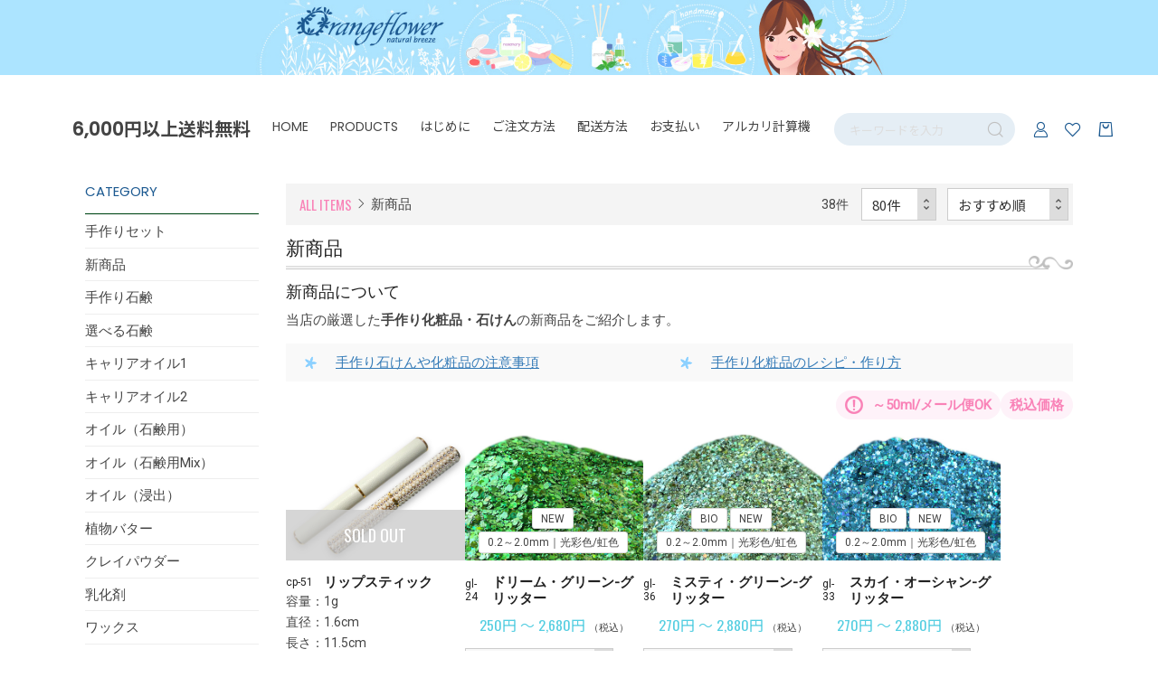

--- FILE ---
content_type: text/html; charset=UTF-8
request_url: https://www.orangeflower.jp/products/list?category_id=2
body_size: 22129
content:
<!doctype html>
<html lang="ja">
<head prefix="og: http://ogp.me/ns# fb: http://ogp.me/ns/fb# product: http://ogp.me/ns/product#">
    <meta charset="utf-8">
    <meta name="viewport" content="width=device-width, initial-scale=1, shrink-to-fit=no">
    <meta name="eccube-csrf-token" content="8-FhzX7RFOIqCcb_EfVfjl8DjAFSY_tegY7XHWl-4mI">
    <title>新商品の手作り石鹸・化粧品の材料の販売店 - オレンジフラワー</title>
                    
    <meta name="description" content="石鹸の材料や手作り口紅などの材料と400種類を超える簡単なレシピと作り方を公開しています。">
                                    <link rel="canonical" href="https://www.orangeflower.jp/products/list?category_id=2" />
                
                    <meta name="keywords" content="手作り化粧品,手作り口紅,リップ,手作り石鹸,">
            

    <link rel="icon" href="/html/user_data/assets/img/common/favicon.ico">
    <link rel="stylesheet" href="https://stackpath.bootstrapcdn.com/bootstrap/3.4.1/css/bootstrap.min.css" integrity="sha384-HSMxcRTRxnN+Bdg0JdbxYKrThecOKuH5zCYotlSAcp1+c8xmyTe9GYg1l9a69psu" crossorigin="anonymous">
    <link rel="stylesheet" href="https://use.fontawesome.com/releases/v5.3.1/css/all.css" integrity="sha384-mzrmE5qonljUremFsqc01SB46JvROS7bZs3IO2EmfFsd15uHvIt+Y8vEf7N7fWAU" crossorigin="anonymous">
    <link rel="stylesheet" href="//cdn.jsdelivr.net/jquery.slick/1.6.0/slick.css">
    <link rel="stylesheet" href="/html/template/dtJEIA4006/assets/css/style.css">

        <style>
        @font-face {
            font-family: 'jeiafont';
            src:
                url( "/html/template/dtJEIA4006/assets/icon/jeiafont/fonts/jeiafont.ttf" ) format('truetype'),
                url( "/html/template/dtJEIA4006/assets/icon/jeiafont/fonts/jeiafont.woff" ) format('woff'),
                url( "/html/template/dtJEIA4006/assets/icon/jeiafont/fonts/jeiafont.svg#jeiafont" ) format('svg');
            font-weight: normal;
            font-style: normal;
            font-display: swap;
        }
    </style>

        <script src="https://code.jquery.com/jquery-3.6.0.min.js" integrity="sha256-/xUj+3OJU5yExlq6GSYGSHk7tPXikynS7ogEvDej/m4=" crossorigin="anonymous"></script>
    <script>
        $(function() {
            $.ajaxSetup({
                'headers': {
                    'ECCUBE-CSRF-TOKEN': $('meta[name="eccube-csrf-token"]').attr('content')
                }
            });
        });
    </script>
                    <!-- ▼gtag -->
            <!-- Global site tag (gtag.js) - Google Analytics -->
<script async src="https://www.googletagmanager.com/gtag/js?id=UA-153533051-1"></script>
<script>
 window.dataLayer = window.dataLayer || [];
 function gtag(){dataLayer.push(arguments);}
 gtag('js', new Date());

 gtag('config', 'UA-153533051-1');
</script>
        <!-- ▲gtag -->

                        <style>
    body {
        font-family: Roboto, "游ゴシック", YuGothic, "Yu Gothic", "ヒラギノ角ゴ ProN W3", "Hiragino Kaku Gothic ProN", Arial, "メイリオ", Meiryo, sans-serif, "Apple Color Emoji";
    }
</style>
        <link rel="stylesheet" href="/html/user_data/assets/css/customize.css">
</head>
<body id="page_product_list" class="product_page">


<div class="ec-layoutRole">
                <div class="ec-layoutRole__header">
                <!-- ▼ヘッダー(商品検索・ログインナビ・カート) -->
                
        
    
    
        <!-- Block/header.twig -->
    <div class="ec-header__bg">
        <a href="https://www.orangeflower.jp/"><img src="https://www.orangeflower.jp/html/user_data/assets/img/common/header_bg.jpg" alt="オレンジフラワー"></a>
    </div>
    <div class="ec-headerRole">
    
                <!-- ▼ ヘッダー左枠 ▼ -->
        <div class="ec-headerRole__left">
    
                        <div class="ec-drawerButton">
                <span class="burger active">MENU</span>
            </div>
    <!-- 
                        <div class="ec-headerTitle">
                <a href="https://www.orangeflower.jp/">
                                        <img src="/html/template/dtJEIA4006/assets/img/common/header_logo.svg" alt="オレンジフラワー">
                </a>
            </div>
    -->
    
                        <div class="ec-headerNav">
                <nav>
                     <div class="ec-headerNav__item postage_info">
                        6,000円以上送料無料
                    </div>
    
                                        <div class="ec-headerNav__item">
                        <a href="https://www.orangeflower.jp/">HOME</a>
                    </div>
    
                                        <div class="ec-headerNav__item has-submenu">
                        <a href="https://www.orangeflower.jp/products/list">PRODUCTS</a>
    
                                                <div class="submenu">
                            <div class="submenu__body">
                                                                                                <ul class="ec-categoryTree">
                                                                                                    <li>                                <a href="https://www.orangeflower.jp/products/list?category_id=81">クリスタルリップセット</a>
                            </li>
                                                                                                                                                                                                                                                                                                                                                                                                                                                                                                                                                                                                                                                                                                                                                                                                                                                                                                                                                                                                                                                                                                                                                                                                        <li>                                <a href="https://www.orangeflower.jp/products/list?category_id=2">新商品</a>
                            </li>
                                                                                                                                        <li>                                <a href="https://www.orangeflower.jp/products/list?category_id=12">手作り石鹸</a>
                            </li>
                                                                                                                                        <li>                                <a href="https://www.orangeflower.jp/products/list?category_id=1">選べる石鹸</a>
                            </li>
                                                                                                                                        <li>                                <a href="https://www.orangeflower.jp/products/list?category_id=5">キャリアオイル1</a>
                            </li>
                                                                                                                                        <li>                                <a href="https://www.orangeflower.jp/products/list?category_id=13">キャリアオイル2</a>
                            </li>
                                                                                                                                        <li>                                <a href="https://www.orangeflower.jp/products/list?category_id=60">オイル（石鹸用）</a>
                            </li>
                                                                                                                                        <li>                                <a href="https://www.orangeflower.jp/products/list?category_id=59">オイル（石鹸用Mix）</a>
                            </li>
                                                                                                                                        <li>                                <a href="https://www.orangeflower.jp/products/list?category_id=58">オイル（浸出）</a>
                            </li>
                                                                                                                                        <li>                                <a href="https://www.orangeflower.jp/products/list?category_id=57">植物バター</a>
                            </li>
                                                                                                                                        <li>                                <a href="https://www.orangeflower.jp/products/list?category_id=56">クレイパウダー</a>
                            </li>
                                                                                                                                        <li>                                <a href="https://www.orangeflower.jp/products/list?category_id=55">乳化剤</a>
                            </li>
                                                                                                                                        <li>                                <a href="https://www.orangeflower.jp/products/list?category_id=54">ワックス</a>
                            </li>
                                                                                                                                        <li>                                <a href="https://www.orangeflower.jp/products/list?category_id=53">ワックス(フローラル)</a>
                            </li>
                                                                                                                                        <li>                                <a href="https://www.orangeflower.jp/products/list?category_id=52">ガム・ジェル</a>
                            </li>
                                                                                                                                        <li>                                <a href="https://www.orangeflower.jp/products/list?category_id=51">天然防腐剤・他</a>
                            </li>
                                                                                                                                        <li>                                <a href="https://www.orangeflower.jp/products/list?category_id=50">クリームベース</a>
                            </li>
                                                                                                                                        <li>                                <a href="https://www.orangeflower.jp/products/list?category_id=49">アーユルヴェーダ</a>
                            </li>
                                                                                                                                        <li>                                <a href="https://www.orangeflower.jp/products/list?category_id=48">ハーブ</a>
                            </li>
                                                                                                                                        <li>                                <a href="https://www.orangeflower.jp/products/list?category_id=47">ハーブパウダー</a>
                            </li>
                                                                                                                                        <li>                                <a href="https://www.orangeflower.jp/products/list?category_id=46">アクアパウダー</a>
                            </li>
                                                                                                                                        <li>                                <a href="https://www.orangeflower.jp/products/list?category_id=45">ハーブウォーター</a>
                            </li>
                                                                                                                                        <li>                                <a href="https://www.orangeflower.jp/products/list?category_id=44">抽出エキス</a>
                            </li>
                                                                                                                                        <li>                                <a href="https://www.orangeflower.jp/products/list?category_id=43">有効成分</a>
                            </li>
                                                                                                                                        <li>                                <a href="https://www.orangeflower.jp/products/list?category_id=42">ビタミン</a>
                            </li>
                                                                                                                                        <li>                                <a href="https://www.orangeflower.jp/products/list?category_id=41">シルク・アロエ</a>
                            </li>
                                                                                                                                        <li>                                <a href="https://www.orangeflower.jp/products/list?category_id=40">スクラブ・ピーリング</a>
                            </li>
                                                                                                                                        <li>                                <a href="https://www.orangeflower.jp/products/list?category_id=39">重曹・ミルクパウダー</a>
                            </li>
                                                                                                                                        <li>                                <a href="https://www.orangeflower.jp/products/list?category_id=38">塩・ソルト</a>
                            </li>
                                                                                                                                        <li>                                <a href="https://www.orangeflower.jp/products/list?category_id=37">グリセリン・他</a>
                            </li>
                                                                                                                                        <li>                                <a href="https://www.orangeflower.jp/products/list?category_id=36">水・エタノール</a>
                            </li>
                                                                                                                                        <li>                                <a href="https://www.orangeflower.jp/products/list?category_id=35">精油</a>
                            </li>
                                                                                                                                        <li>                                <a href="https://www.orangeflower.jp/products/list?category_id=34">精油（ブレンド）</a>
                            </li>
                                                                                                                                        <li>                                <a href="https://www.orangeflower.jp/products/list?category_id=33">フレグランスオイル</a>
                            </li>
                                                                                                                                        <li>                                <a href="https://www.orangeflower.jp/products/list?category_id=32">フレーバーオイル</a>
                            </li>
                                                                                                                                        <li>                                <a href="https://www.orangeflower.jp/products/list?category_id=31">カラーパウダー</a>
                            </li>
                                                                                                                                        <li>                                <a href="https://www.orangeflower.jp/products/list?category_id=30">カラージェル</a>
                            </li>
                                                                                                                                        <li>                                <a href="https://www.orangeflower.jp/products/list?category_id=29">マイカ（寒色系）</a>
                            </li>
                                                                                                                                        <li>                                <a href="https://www.orangeflower.jp/products/list?category_id=28">マイカ（暖色系）</a>
                            </li>
                                                                                                                                        <li>                                <a href="https://www.orangeflower.jp/products/list?category_id=27">グリッター（ラメ）</a>
                                    <ul class="child">
                                                    <li>                                <a href="https://www.orangeflower.jp/products/list?category_id=64">ラメ１</a>
                            </li>
                                            </ul>
                            </li>
                                                                                                                                        <li>                                <a href="https://www.orangeflower.jp/products/list?category_id=26">サンスクリーン</a>
                            </li>
                                                                                                                                        <li>                                <a href="https://www.orangeflower.jp/products/list?category_id=25">ファンデーション</a>
                            </li>
                                                                                                                                        <li>                                <a href="https://www.orangeflower.jp/products/list?category_id=24">宝石パウダー</a>
                            </li>
                                                                                                                                        <li>                                <a href="https://www.orangeflower.jp/products/list?category_id=23">グリセリンソープ・素地</a>
                            </li>
                                                                                                                                        <li>                                <a href="https://www.orangeflower.jp/products/list?category_id=22">シートモールド</a>
                            </li>
                                                                                                                                        <li>                                <a href="https://www.orangeflower.jp/products/list?category_id=20">ソープモールド（四角）</a>
                            </li>
                                                                                                                                        <li>                                <a href="https://www.orangeflower.jp/products/list?category_id=21">3Dモールド</a>
                            </li>
                                                                                                                                        <li>                                <a href="https://www.orangeflower.jp/products/list?category_id=19">ボトル・キャップ</a>
                            </li>
                                                                                                                                        <li>                                <a href="https://www.orangeflower.jp/products/list?category_id=18">ジャー・その他の容器</a>
                            </li>
                                                                                                                                        <li>                                <a href="https://www.orangeflower.jp/products/list?category_id=17">道具・器具</a>
                            </li>
                                                                                                                                        <li>                                <a href="https://www.orangeflower.jp/products/list?category_id=16">ラインストーン</a>
                            </li>
                                                                                                                                        <li>                                <a href="https://www.orangeflower.jp/products/list?category_id=15">ギフトラッピング</a>
                            </li>
                                                                                                                                        <li>                                <a href="https://www.orangeflower.jp/products/list?category_id=14">アロマ雑貨</a>
                            </li>
                                                                                                                                        <li>                                <a href="https://www.orangeflower.jp/products/list?category_id=11">SALE</a>
                            </li>
                                                                                                                                        <li>                                <a href="https://www.orangeflower.jp/products/list?category_id=9">NOW TRENDS</a>
                            </li>
                                                                                                                                        <li>                                <a href="https://www.orangeflower.jp/products/list?category_id=10">TOP SELLING</a>
                            </li>
                                                                                                                                        <li>                                <a href="https://www.orangeflower.jp/products/list?category_id=7">TOPICS</a>
                            </li>
                                                                                                                                        <li>                                <a href="https://www.orangeflower.jp/products/list?category_id=8">特集商品</a>
                            </li>
                                                                                                    </ul>
                            </div>
                        </div>
                    </div>
    <!--
                                        <div class="ec-headerNav__item">
                        <a href="">BLOG</a>
                    </div>
    -->
  
                                        <div class="ec-headerNav__item">
                        <a href="https://www.orangeflower.jp/user_data/introduction">はじめに</a>
                    </div>
                    
                                        <div class="ec-headerNav__item">
                        <a href="https://www.orangeflower.jp/user_data/howtood">ご注文方法</a>
                    </div>
                    
                                        <div class="ec-headerNav__item">
                        <a href="https://www.orangeflower.jp/user_data/shipping">配送方法</a>
                    </div>
                                        <div class="ec-headerNav__item">
                        <a href="https://www.orangeflower.jp/user_data/howtopay">お支払い</a>
                    </div>

                                        <div class="ec-headerNav__item">
                        <a href="https://www.orangeflower.jp/cgi/soap/soap.cgi" target="_blank">アルカリ計算機</a>
                    </div>
                    
    <!--				
                                        <div class="ec-headerNav__item">
                        <a href="https://www.orangeflower.jp/contact">CONTACT</a>
                    </div>
    
                                        <div class="ec-headerNav__item">
                        <a href="https://www.orangeflower.jp/guide">HELP</a>
                    </div>
    -->
                </nav>
            </div>
    
                                        
        </div>
        <!-- ▲ ヘッダー左枠 ▲ -->
    
        <!-- ▼ ヘッダー右枠 ▼ -->
        <div class="ec-headerRole__right">
    
                        <div class="ec-headerMenu">
    
                                
<!-- Block/search_product.twig -->

<div class="ec-headerMenu__item ec-headerSearch">
        <a href="#" class="ec-headerSearch__button">
        <i class="ec-headerMenu__itemIcon jeiafont jeia-search"></i>
    </a>

        <div class="ec-headerSearch__body">
        <form method="get" class="searchform" action="/products/list">
            <div class="ec-headerSearch__wrap">
                <!--<div class="ec-headerSearch__category" style="display:none">
                    <div class="ec-select">
                                    <label class="select_ui">
        <select name="category_id" class="category_id"><option value="">全ての商品</option><option value="81">クリスタルリップセット</option><option value="79">ギーの保湿バーセット</option><option value="78">ミネラルUVパウダーセット</option><option value="77">開運UPファンデーションセット</option><option value="76">BBファンデーションセット</option><option value="75">オイルフリーの日焼け止めジェル</option><option value="74">優しい日焼け止めクリームセット</option><option value="73">クリームラメシャドウセット</option><option value="72">キラキラアイシャドウセット</option><option value="71">手作り口紅セット</option><option value="70">優しい歯磨きペーストセット</option><option value="69">ミントの歯磨き粉セット</option><option value="68">ぷるぷるジェル石鹸セット</option><option value="67">レース石鹸セット</option><option value="80">コンディショナーバーセット</option><option value="66">アミノ酸石鹸シャンプーセット</option><option value="65">アミノ酸石鹸セット</option><option value="2" selected="selected">新商品</option><option value="12">手作り石鹸</option><option value="1">選べる石鹸</option><option value="5">キャリアオイル1</option><option value="13">キャリアオイル2</option><option value="60">オイル（石鹸用）</option><option value="59">オイル（石鹸用Mix）</option><option value="58">オイル（浸出）</option><option value="57">植物バター</option><option value="56">クレイパウダー</option><option value="55">乳化剤</option><option value="54">ワックス</option><option value="53">ワックス(フローラル)</option><option value="52">ガム・ジェル</option><option value="51">天然防腐剤・他</option><option value="50">クリームベース</option><option value="49">アーユルヴェーダ</option><option value="48">ハーブ</option><option value="47">ハーブパウダー</option><option value="46">アクアパウダー</option><option value="45">ハーブウォーター</option><option value="44">抽出エキス</option><option value="43">有効成分</option><option value="42">ビタミン</option><option value="41">シルク・アロエ</option><option value="40">スクラブ・ピーリング</option><option value="39">重曹・ミルクパウダー</option><option value="38">塩・ソルト</option><option value="37">グリセリン・他</option><option value="36">水・エタノール</option><option value="35">精油</option><option value="34">精油（ブレンド）</option><option value="33">フレグランスオイル</option><option value="32">フレーバーオイル</option><option value="31">カラーパウダー</option><option value="30">カラージェル</option><option value="29">マイカ（寒色系）</option><option value="28">マイカ（暖色系）</option><option value="27">グリッター（ラメ）</option><option value="64">　ラメ１</option><option value="26">サンスクリーン</option><option value="25">ファンデーション</option><option value="24">宝石パウダー</option><option value="23">グリセリンソープ・素地</option><option value="22">シートモールド</option><option value="20">ソープモールド（四角）</option><option value="21">3Dモールド</option><option value="19">ボトル・キャップ</option><option value="18">ジャー・その他の容器</option><option value="17">道具・器具</option><option value="16">ラインストーン</option><option value="15">ギフトラッピング</option><option value="14">アロマ雑貨</option><option value="11">SALE</option><option value="9">NOW TRENDS</option><option value="10">TOP SELLING</option><option value="7">TOPICS</option><option value="8">特集商品</option></select>
    </label>
    
                    </div>
                </div>-->
                <div class="ec-headerSearch__keyword">
                    <div class="ec-input">
                        <input type="search" name="name" maxlength="50" class="search-name" placeholder="キーワードを入力" />
                        <button class="ec-headerSearch__keywordBtn" type="submit">
                            <i class="jeiafont jeia-search"></i>
                        </button>
                    </div>
                </div>
            </div>
        </form>
    </div>
</div>
    
                
                                <!-- <div class="ec-headerMenu__item hidden_mobile has-popup"> -->
                <div class="ec-headerMenu__item has-popup">
                    <a href="https://www.orangeflower.jp/mypage/login">
                        <i class="ec-headerMenu__itemIcon jeiafont jeia-user"></i>
                        <span class="ec-headerMenu__itemText">ログイン</span>
                    </a>
                                        <div class="ec-headerMenu__itemPopup">
                        <div class="itemPopupInner">ログインと会員ご登録はこちら</div>
                    </div>
                </div>
    
                
                                                <!-- <div class="ec-headerMenu__item hidden_mobile"> -->
                <div class="ec-headerMenu__item">
                    <a href="https://www.orangeflower.jp/mypage/favorite">
                        <i class="ec-headerMenu__itemIcon jeiafont jeia-heart"></i>
                        <span class="ec-headerMenu__itemText">お気に入り</span>
                    </a>
                </div>
                    
                                <div class="ec-headerMenu__item ec-cartNavi">
                    <a href="https://www.orangeflower.jp/cart">
                        <i class="ec-headerMenu__itemIcon jeiafont jeia-cart"></i>
                    </a>
                    <div class="ec-cartNavi__detail">
                            
        <!-- Block/cart.twig -->
                
            
        <div class="ec-cartNavi__body">
        <div class="ec-cartNaviWrap">
                        <div class="ec-cartNaviNull">
                <div class="ec-cartNaviNull__message">
                    <p>現在カート内に商品はございません。</p>
                </div>
            </div>
                    </div>
    </div>
                    </div>
                </div>
            </div>
    
        </div>
        <!-- ▲ ヘッダー右枠 ▲ -->
    
    </div>
        <!-- ▲ヘッダー(商品検索・ログインナビ・カート) -->

        </div>
    
        
    <div class="ec-layoutRole__contents">
                            <div class="ec-layoutRole__left">
                    <!-- ▼カテゴリナビ(PC) -->
                
        
    
    
     
    <!-- Block/category_nav_pc.twig -->
    <div class="ec-categoryNavRole leftBlock">
      <div class="ec-secHeading">
        <h2 class="ec-secHeading__maintitle">CATEGORY</h2>
        <div class="ec-secHeading__subtitle">カテゴリ</div>
      </div>
                  <ul class="parent">
        <li class="has-child"><a href="https://www.orangeflower.jp/04handmade.html">手作りセット</a></li>
                                                                                                                                                                                                                                                                                                        <li>         <a href="https://www.orangeflower.jp/products/list?category_id=2">新商品</a>     </li>
                                <li>         <a href="https://www.orangeflower.jp/products/list?category_id=12">手作り石鹸</a>     </li>
                                <li>         <a href="https://www.orangeflower.jp/products/list?category_id=1">選べる石鹸</a>     </li>
                                <li>         <a href="https://www.orangeflower.jp/products/list?category_id=5">キャリアオイル1</a>     </li>
                                <li>         <a href="https://www.orangeflower.jp/products/list?category_id=13">キャリアオイル2</a>     </li>
                                <li>         <a href="https://www.orangeflower.jp/products/list?category_id=60">オイル（石鹸用）</a>     </li>
                                <li>         <a href="https://www.orangeflower.jp/products/list?category_id=59">オイル（石鹸用Mix）</a>     </li>
                                <li>         <a href="https://www.orangeflower.jp/products/list?category_id=58">オイル（浸出）</a>     </li>
                                <li>         <a href="https://www.orangeflower.jp/products/list?category_id=57">植物バター</a>     </li>
                                <li>         <a href="https://www.orangeflower.jp/products/list?category_id=56">クレイパウダー</a>     </li>
                                <li>         <a href="https://www.orangeflower.jp/products/list?category_id=55">乳化剤</a>     </li>
                                <li>         <a href="https://www.orangeflower.jp/products/list?category_id=54">ワックス</a>     </li>
                                <li>         <a href="https://www.orangeflower.jp/products/list?category_id=53">ワックス(フローラル)</a>     </li>
                                <li>         <a href="https://www.orangeflower.jp/products/list?category_id=52">ガム・ジェル</a>     </li>
                                <li>         <a href="https://www.orangeflower.jp/products/list?category_id=51">天然防腐剤・他</a>     </li>
                                <li>         <a href="https://www.orangeflower.jp/products/list?category_id=50">クリームベース</a>     </li>
                                <li>         <a href="https://www.orangeflower.jp/products/list?category_id=49">アーユルヴェーダ</a>     </li>
                                <li>         <a href="https://www.orangeflower.jp/products/list?category_id=48">ハーブ</a>     </li>
                                <li>         <a href="https://www.orangeflower.jp/products/list?category_id=47">ハーブパウダー</a>     </li>
                                <li>         <a href="https://www.orangeflower.jp/products/list?category_id=46">アクアパウダー</a>     </li>
                                <li>         <a href="https://www.orangeflower.jp/products/list?category_id=45">ハーブウォーター</a>     </li>
                                <li>         <a href="https://www.orangeflower.jp/products/list?category_id=44">抽出エキス</a>     </li>
                                <li>         <a href="https://www.orangeflower.jp/products/list?category_id=43">有効成分</a>     </li>
                                <li>         <a href="https://www.orangeflower.jp/products/list?category_id=42">ビタミン</a>     </li>
                                <li>         <a href="https://www.orangeflower.jp/products/list?category_id=41">シルク・アロエ</a>     </li>
                                <li>         <a href="https://www.orangeflower.jp/products/list?category_id=40">スクラブ・ピーリング</a>     </li>
                                <li>         <a href="https://www.orangeflower.jp/products/list?category_id=39">重曹・ミルクパウダー</a>     </li>
                                <li>         <a href="https://www.orangeflower.jp/products/list?category_id=38">塩・ソルト</a>     </li>
                                <li>         <a href="https://www.orangeflower.jp/products/list?category_id=37">グリセリン・他</a>     </li>
                                <li>         <a href="https://www.orangeflower.jp/products/list?category_id=36">水・エタノール</a>     </li>
                                <li>         <a href="https://www.orangeflower.jp/products/list?category_id=35">精油</a>     </li>
                                <li>         <a href="https://www.orangeflower.jp/products/list?category_id=34">精油（ブレンド）</a>     </li>
                                <li>         <a href="https://www.orangeflower.jp/products/list?category_id=33">フレグランスオイル</a>     </li>
                                <li>         <a href="https://www.orangeflower.jp/products/list?category_id=32">フレーバーオイル</a>     </li>
                                <li>         <a href="https://www.orangeflower.jp/products/list?category_id=31">カラーパウダー</a>     </li>
                                <li>         <a href="https://www.orangeflower.jp/products/list?category_id=30">カラージェル</a>     </li>
                                <li>         <a href="https://www.orangeflower.jp/products/list?category_id=29">マイカ（寒色系）</a>     </li>
                                <li>         <a href="https://www.orangeflower.jp/products/list?category_id=28">マイカ（暖色系）</a>     </li>
                                <li>         <a href="https://www.orangeflower.jp/products/list?category_id=27">グリッター（ラメ）</a>         
        </li>
                                <li>         <a href="https://www.orangeflower.jp/products/list?category_id=26">サンスクリーン</a>     </li>
                                <li>         <a href="https://www.orangeflower.jp/products/list?category_id=25">ファンデーション</a>     </li>
                                <li>         <a href="https://www.orangeflower.jp/products/list?category_id=24">宝石パウダー</a>     </li>
                                <li>         <a href="https://www.orangeflower.jp/products/list?category_id=23">グリセリンソープ・素地</a>     </li>
                                <li>         <a href="https://www.orangeflower.jp/products/list?category_id=22">シートモールド</a>     </li>
                                <li>         <a href="https://www.orangeflower.jp/products/list?category_id=20">ソープモールド（四角）</a>     </li>
                                <li>         <a href="https://www.orangeflower.jp/products/list?category_id=21">3Dモールド</a>     </li>
                                <li>         <a href="https://www.orangeflower.jp/products/list?category_id=19">ボトル・キャップ</a>     </li>
                                <li>         <a href="https://www.orangeflower.jp/products/list?category_id=18">ジャー・その他の容器</a>     </li>
                                <li>         <a href="https://www.orangeflower.jp/products/list?category_id=17">道具・器具</a>     </li>
                                <li>         <a href="https://www.orangeflower.jp/products/list?category_id=16">ラインストーン</a>     </li>
                                <li>         <a href="https://www.orangeflower.jp/products/list?category_id=15">ギフトラッピング</a>     </li>
                                <li>         <a href="https://www.orangeflower.jp/products/list?category_id=14">アロマ雑貨</a>     </li>
                                <li>         <a href="https://www.orangeflower.jp/products/list?category_id=11">SALE</a>     </li>
                                                                                      </ul>
    </div>
             
    
    <!-- Orangeflower -->
    <div class="ec-categoryNavRole leftBlock pt40">
      <div class="ec-secHeading">
        <h2 class="ec-secHeading__maintitle">Orangeflower</h2>
        <div class="ec-secHeading__subtitle">オレンジフラワー</div>
      </div>
      <ul class="parent">
          <li class="has-child"><a href="https://www.orangeflower.jp/user_data/howtood">ご注文方法</a></li>
          <li class="has-child"><a href="https://www.orangeflower.jp/user_data/howtopay">お支払い方法</a></li>
          <li class="has-child"><a href="https://www.orangeflower.jp/user_data/shipping">配送方法</a></li>
          <li class="has-child"><a href="https://www.orangeflower.jp/user_data/howtood_mail">メールが届かない方へ</a></li>
          <li class="has-child"><a href="https://www.orangeflower.jp/contact">お問い合わせ</a></li>
          <li class="has-child"><a href="https://www.orangeflower.jp/user_data/magazine">メールマガジン</a></li>
          <li class="has-child"><a href="https://www.orangeflower.jp/help/tradelaw">特定商取引</a></li>
          <li class="has-child"><a href="https://www.orangeflower.jp/help/agreement">利用規約</a></li>
          <li class="has-child"><a href="https://www.orangeflower.jp/cgi/soap/soap.cgi" target="_blank">アルカリ計算機</a></li>
          <li class="has-child"><a href="https://www.orangeflower.jp/01recipe.html">手作りレシピ</a></li>
          <li class="has-child"><a href="https://www.orangeflower.jp/3aboutsoa.html">石鹸について</a></li>
          <li class="has-child"><a href="https://www.orangeflower.jp/03original.html">オリジナル石鹸・記念品</a></li>
          
      </ul>
    </div>
    
    <!-- Link -->
    <div class="ec-categoryNavRole leftBlock pt40">
      <div class="ec-secHeading">
        <h2 class="ec-secHeading__maintitle">Link</h2>
        <div class="ec-secHeading__subtitle">リンク</div>
      </div>
      <ul class="parent">
        <li class="has-child"><a href="https://www.orangeflower.jp/02media.html">掲載メディア</a></li>
        <li class="has-child"><a href="https://www.orangeflower.jp/00school.html">スクール・お教室情報</a></li>
        <li class="has-child"><a href="https://www.orangeflower.jp/9link_all.html">ショップとサロン情報</a></li>
      </ul>
    </div>
        
     
    
    
            
                    <!-- Block/category_nav_pc.twig -->
                <div class="ec-onsaleRole leftBlock">
                    <div class="ec-secHeading">
                        <h2 class="ec-secHeading__maintitle">ON SALE</h2>
                        <div class="ec-secHeading__subtitle">セール中</div>
                    </div>
                    <div class="slickArrows"></div>
                    <div class="ec-slickContainer">                                         <div class="ec-productItemRole">                         <div class="ec-productItemRole__image">
                            <a href="https://www.orangeflower.jp/products/detail/824">
                                <img src="/html/upload/save_image/0404195122_67efb9aaae2b0.jpg" alt="ブアメラオイル(未精製)">
                            </a>                                                         <div class="tag tag4"><span>SALE</span></div>
                                                        <div class="tag tag1"><span>NEW</span></div>
                                                    </div>
                                                <div class="ec-productItemRole__content">
                            <h3 class="ec-productItemRole__title">ブアメラオイル(未精製)</h3>
                            <div class="ec-productItemRole__price">
                                <div class="ec-price">
                                    <span class="ec-price__price">530円</span>
                                    <span class="ec-price__tax">（税込）</span>
                                </div>
                            </div>
                        </div>
                    </div>
                                        <div class="ec-productItemRole">                         <div class="ec-productItemRole__image">
                            <a href="https://www.orangeflower.jp/products/detail/641">
                                <img src="/html/upload/save_image/0108150930_63ba5e1aec734.jpg" alt="ソープモールド（ムームー）">
                            </a>                                                         <div class="tag tag4"><span>SALE</span></div>
                                                    </div>
                                                <div class="ec-productItemRole__content">
                            <h3 class="ec-productItemRole__title">ソープモールド（ムームー）</h3>
                            <div class="ec-productItemRole__price">
                                <div class="ec-price">
                                    <span class="ec-price__price">550円</span>
                                    <span class="ec-price__tax">（税込）</span>
                                </div>
                            </div>
                        </div>
                    </div>
                                        <div class="ec-productItemRole">                         <div class="ec-productItemRole__image">
                            <a href="https://www.orangeflower.jp/products/detail/639">
                                <img src="/html/upload/save_image/0108162140_63ba6f041f7a0.jpg" alt="ソープモールド（カトレア）">
                            </a>                                                         <div class="tag tag4"><span>SALE</span></div>
                                                    </div>
                                                <div class="ec-productItemRole__content">
                            <h3 class="ec-productItemRole__title">ソープモールド（カトレア）</h3>
                            <div class="ec-productItemRole__price">
                                <div class="ec-price">
                                    <span class="ec-price__price">300円</span>
                                    <span class="ec-price__tax">（税込）</span>
                                </div>
                            </div>
                        </div>
                    </div>
                     
                </div>
            </div>
        
     
                    <!-- Block/category_nav_pc.twig -->
                    <div class="ec-movieMediaRole leftBlock">
          <div class="ec-secHeading">
                        <h2 class="ec-secHeading__maintitle">MOVIE</h2>
                        <div class="ec-secHeading__subtitle">動画</div>
                      </div>
                                                                      <div class="ec-movieMediaRole__wrap">                         <div class="ec-movieMediaRole__item">
              <div class="ec-mediaframe movie">
                            <iframe width="640" height="360" src="https://www.youtube.com/embed/VDklc8O611A" title="YouTube video player" frameborder="0" allow="accelerometer; autoplay; clipboard-write; encrypted-media; gyroscope; picture-in-picture" allowfullscreen></iframe>
                          </div>
            </div>
                                                <div class="ec-movieMediaRole__item">
              <div class="ec-mediaframe movie">
                            <iframe width="640" height="360" src="https://www.youtube.com/embed/RbXaoKpxLn4" title="YouTube video player" frameborder="0" allow="accelerometer; autoplay; clipboard-write; encrypted-media; gyroscope; picture-in-picture" allowfullscreen></iframe>
                          </div>
            </div>
                                                <div class="ec-movieMediaRole__item">
              <div class="ec-mediaframe movie">
                            <iframe width="640" height="360" src="https://www.youtube.com/embed/H0UAf-_jCu0" title="YouTube video player" frameborder="0" allow="accelerometer; autoplay; clipboard-write; encrypted-media; gyroscope; picture-in-picture" allowfullscreen></iframe>
                          </div>
            </div>
                                                
                         </div>
        </div>
    
    
    
    
    
    
                <script>
        $(function(){
            $('.ec-onsaleRole .ec-slickContainer').slick({
                dots: false,
                autoplay: true,
                autoplaySpeed: 5000,
                speed: 600,
                arrows: true,
                prevArrow: '<div class="slick-prev"><i class="jeiafont jeia-arrow_b1"></i></div>',
                nextArrow: '<div class="slick-next"><i class="jeiafont jeia-arrow_b2"></i></div>',
                appendArrows: $('.ec-onsaleRole .slickArrows'),// prev,nextボタンをslick領域の外に出します
                responsive: [
                    {
                        breakpoint: 1280,// 1280px未満
                        settings: {
                            slidesToShow: 3,
                            slidesToScroll: 3
                        }
                    }
                ]
            });
        });
    </script> 
  
  
  
      
                 
    
    <!-- Block/category_nav_pc.twig -->
    <div class="ec-instagramRole leftBlock">
      <div class="ec-secHeading">
        <h2 class="ec-secHeading__maintitle">INSTAGRAM</h2>
        <div class="ec-secHeading__subtitle">インスタグラム</div>
      </div>
      <ul class="ec-instagramRole__list">
      </ul>
    </div>
     
    <script>
        $(function(){
            var $base = $( '.ec-instagramRole' );
            var $instagramList = $base.find( 'ul.ec-instagramRole__list' );
    
            // Instastram ビジネスアカウントID
            var business_id = '17841406949972432';
    
            // Instagram Graph APIトークン
            var token = 'EAAerdeRaLNwBABuOImJkY2sZB1p9bdffZAYZA1d9TmeIpbrt423ZB95QBhe3KMiULsbAqqpTOV9NneP2FqAu35xLQqPdRXL3EFpfSWHfD5pGLMcBK9p5V0cDtPRaIe4tKvZCmpNq4kQuZBvV5JZBeZCtKxWvW0rYE26XQkpzDJ2ZANEqGiOt9y2lh5xRNj4pKKhQZD';
    
            var amount = 4;// 取得する記事数
            var textMax = 80;// コメント表示の文字数制限
    
            // ビジネスアカウントIDとトークンが未指定の場合はダミー表示
            if ( business_id == '' || token == '' ) {
                for ( var i=0; i<amount; i++) {
                    // 連番ゼロパディングとデモ画像ファイル
                    var num = ('0' + ( i + 1 )).slice(-2);
                    var image = '/html/template/dtJEIA4006/assets/img/sample/instagram_' + num + '.jpg';
                    var $instagram_li = '<li><a href="javascript:void(0);"><div class="media_image" style="background-image:url(' + image + ');"></div></a><div class="popup"><div class="comment">キャプションを表示します。Instagram Graph APIを使用するにはビジネスアカウントIDとトークンを取得する必要があります。</div></div></li>';
                    $instagramList.append( $instagram_li );
                }
                return false;
            }
    
            // 記事取得URLを生成
            var instagram_api_url = 'https://graph.facebook.com/v11.0/';
            var query =             'name,media.limit(' + amount +'){caption,like_count,media_url,permalink,timestamp,username,thumbnail_url}';
            var geturl =            instagram_api_url + business_id + "?fields=" + query + "&access_token=" + token;
    
            $.ajax({
                type: 'GET',
                url: geturl,
                dataType: 'json',
                success: function(json) {
                    var insta = json.media.data;
    
                    for ( var i=0; i<insta.length; i++ ) {
                        //console.log(insta[i]);
    
                        // li, a要素を生成
                        var $instagram_li = $( '<li>' );
                        var $instagram_link = $( '<a target="_blank">' ).attr( 'href', insta[i].permalink );
                        var $instagram_media = null;
    
                        // メディア（画像・動画）
                        if (  insta[i].media_url.indexOf( 'video' ) > 0 ) {
                            // 動画の場合
                            if ( insta[i].thumbnail_url && window.innerWidth < 1280 ) {
                                // 動画サムネイルが取得できている場合（かつスマホ・タブレット時）はサムネイル画像を表示（通常の画像と同じ構造）
                                $instagram_media = $( '<div class="media_image video_thumbnail" style="background-image:url(' + insta[i].thumbnail_url + ');">' );
                            } else {
                                // videoタグを生成
                                $instagram_media = $( '<div class="media_video">' ).append( $( '<video controls playsinline preload="metadata">' ).prop( 'src', insta[i].media_url ) );
                            }
                        } else {
                            // 画像の場合（正方形でない画像を正方形クリップさせるため背景画像で使用）
                            $instagram_media = $( '<div class="media_image" style="background-image:url(' + insta[i].media_url + ');">' );
                        }
    
                        // 要素組立て
                        $instagram_link.append( $instagram_media );
                        $instagram_li.append( $instagram_link )
                        $instagramList.append( $instagram_li );
    
                        // ポップアップ要素（キャプション、いいねの表示）
                        var $popup = $( '<div class="popup">' );
    
                        // コメント
                        var caption = '';
                        if ( insta[i].caption ) {
                            caption = insta[i].caption;
                            // 文字数制限
                            if ( caption.length > textMax ) {
                                caption = caption.substr(0, textMax) + '...';
                            }
                            // ポップアップ要素にキャプションを追加
                            $popup.append( '<div class="insta_caption">' + caption + '</div>' );
                        }
    
                        // ポップアップHTMLを組立て
                        //$popup.append( '<div class="likeCount">いいね！' + insta[i].like_count + '件</div>' );
                        $popup.append( '<div class="likeCount"><i class="jeiafont jeia-heart_fill"></i>' + insta[i].like_count + '件</div>' );
                        $popup.appendTo( $instagram_li );
                    }
                },
                error: function() {
                    //エラー時
                }
            });
        });
    </script>
    
                <!-- 
                    
            
    --> 
    
                 
    
                <!-- Block/category_nav_pc.twig --> 
                <!--          <div class="ec-blogpostsRole leftBlock">
      <div class="ec-secHeading">
                    <h2 class="ec-secHeading__maintitle">BLOG POSTS</h2>
                    <div class="ec-secHeading__subtitle">ブログ最新記事</div>
                  </div>
      <div class="slickArrows"></div>
      <div class="ec-slickContainer">                                                                                 <div class="ec-blogpostsRole__container">           <div class="ec-blogpostsRole__item"> <a href="https://www.ec-cube.net/" target="_blank" rel="noopener">
            <div class="ec-blogpostsRole__image"> <img src="/html/template/dtJEIA4006/assets/img/sample/blogpost.jpg" alt=""> </div>
            <div class="ec-blogpostsRole__content">
              <time>2021.10.06</time>
              <p>このテキストはダミーです。コンテンツ内容とは一切関係がありません。</p>
            </div>
            </a> </div>
                                                                                          <div class="ec-blogpostsRole__item"> <a href="https://www.ec-cube.net/" target="_blank" rel="noopener">
            <div class="ec-blogpostsRole__image"> <img src="/html/template/dtJEIA4006/assets/img/sample/blogpost.jpg" alt=""> </div>
            <div class="ec-blogpostsRole__content">
              <time>2021.10.05</time>
              <p>このテキストはダミーです。コンテンツ内容とは一切関係がありません。</p>
            </div>
            </a> </div>
                                                                                          <div class="ec-blogpostsRole__item"> <a href="https://www.ec-cube.net/" target="_blank" rel="noopener">
            <div class="ec-blogpostsRole__image"> <img src="/html/template/dtJEIA4006/assets/img/sample/blogpost.jpg" alt=""> </div>
            <div class="ec-blogpostsRole__content">
              <time>2021.10.04</time>
              <p>このテキストはダミーです。コンテンツ内容とは一切関係がありません。</p>
            </div>
            </a> </div>
                     </div>
                                                                                                                        <div class="ec-blogpostsRole__container">           <div class="ec-blogpostsRole__item"> <a href="https://www.ec-cube.net/" target="_blank" rel="noopener">
            <div class="ec-blogpostsRole__image"> <img src="/html/template/dtJEIA4006/assets/img/sample/blogpost.jpg" alt=""> </div>
            <div class="ec-blogpostsRole__content">
              <time>2021.10.03</time>
              <p>このテキストはダミーです。コンテンツ内容とは一切関係がありません。</p>
            </div>
            </a> </div>
                                                                                          <div class="ec-blogpostsRole__item"> <a href="https://www.ec-cube.net/" target="_blank" rel="noopener">
            <div class="ec-blogpostsRole__image"> <img src="/html/template/dtJEIA4006/assets/img/sample/blogpost.jpg" alt=""> </div>
            <div class="ec-blogpostsRole__content">
              <time>2021.10.02</time>
              <p>このテキストはダミーです。コンテンツ内容とは一切関係がありません。</p>
            </div>
            </a> </div>
                                                                                          <div class="ec-blogpostsRole__item"> <a href="https://www.ec-cube.net/" target="_blank" rel="noopener">
            <div class="ec-blogpostsRole__image"> <img src="/html/template/dtJEIA4006/assets/img/sample/blogpost.jpg" alt=""> </div>
            <div class="ec-blogpostsRole__content">
              <time>2021.10.01</time>
              <p>このテキストはダミーです。コンテンツ内容とは一切関係がありません。</p>
            </div>
            </a> </div>
                     </div>
                                         </div>
    </div>
                <script>
        $(function(){
            $('.ec-blogpostsRole .ec-slickContainer').slick({
                dots: false,
                autoplay: false,
                arrows: true,
                prevArrow: '<div class="slick-prev"><i class="jeiafont jeia-arrow_b1"></i></div>',
                nextArrow: '<div class="slick-next"><i class="jeiafont jeia-arrow_b2"></i></div>',
                appendArrows: $('.ec-blogpostsRole .slickArrows'),// prev,nextボタンをslick領域の外に出します
                responsive: [
                    {
                        breakpoint: 1280,// 1280px未満
                        settings: {
                            slidesToShow: 2,
                            slidesToScroll: 2
                        }
                    },{
                        breakpoint: 768,//768px未満
                        settings: {
                            slidesToShow: 1,
                            slidesToScroll: 1
                        }
                    }
                ]
            });
        });
    </script> 
                    
             
    --> 
                <!-- Block/category_nav_pc.twig --> 
                <!--          <div class="ec-customerVoiceRole leftBlock">
      <div class="ec-secHeading">
                    <h2 class="ec-secHeading__maintitle">CUSTOMER VOICE</h2>
                    <div class="ec-secHeading__subtitle">お客様の声</div>
                  </div>
      <div class="slickArrows"></div>
      <div class="ec-slickContainer">                                         <div class="ec-customerVoiceRole__item">
          <div class="ec-customerVoiceRole__comment">  <a href="/products/detail/1">このテキストはダミーです。コンテンツ内容とは一切関係がありません。このテキストはダミーです。コンテンツ内容とは一切関係がありません。このテキストはダミーです。コンテンツ内容とは一切関係がありません。このテキストはダミーです。コンテンツ内容とは一切関係がありません。</a>  </div>
          <div class="ec-customerVoiceRole__customer">
                        <p class="name">テスト太郎</p>
                        <time>2021.10.06</time>
                      </div>
        </div>
                                        <div class="ec-customerVoiceRole__item">
          <div class="ec-customerVoiceRole__comment">                         このテキストはダミーです。コンテンツ内容とは一切関係がありません。このテキストはダミーです。コンテンツ内容とは一切関係がありません。このテキストはダミーです。コンテンツ内容とは一切関係がありません。このテキストはダミーです。コンテンツ内容とは一切関係がありません。
                         </div>
          <div class="ec-customerVoiceRole__customer">
                        <p class="name">テスト花子</p>
                        <time>2021.10.05</time>
                      </div>
        </div>
                                        <div class="ec-customerVoiceRole__item">
          <div class="ec-customerVoiceRole__comment">                         このテキストはダミーです。コンテンツ内容とは一切関係がありません。このテキストはダミーです。コンテンツ内容とは一切関係がありません。このテキストはダミーです。コンテンツ内容とは一切関係がありません。このテキストはダミーです。コンテンツ内容とは一切関係がありません。
                         </div>
          <div class="ec-customerVoiceRole__customer">
                        <p class="name">テスト太郎</p>
                        <time>2021.10.04</time>
                      </div>
        </div>
                     </div>
    </div>
                <script>
        $(function(){
            $('.ec-customerVoiceRole .ec-slickContainer').slick({
                dots: false,
                autoplay: false,
                arrows: true,
                prevArrow: '<div class="slick-prev"><i class="jeiafont jeia-arrow_b1"></i></div>',
                nextArrow: '<div class="slick-next"><i class="jeiafont jeia-arrow_b2"></i></div>',
                appendArrows: $('.ec-customerVoiceRole .slickArrows'),// prev,nextボタンをslick領域の外に出します
                responsive: [
                    {
                        breakpoint: 1280,// 1280px未満
                        settings: {
                            slidesToShow: 2,
                            slidesToScroll: 2
                        }
                    },{
                        breakpoint: 768,//768px未満
                        settings: {
                            slidesToShow: 1,
                            slidesToScroll: 1
                        }
                    }
                ]
            });
        });
    </script> 
    --> 
     
    <!-- 
     --> 
    <!-- Block/category_nav_pc.twig --> 
    <!-- <div class="ec-leftContactUsRole leftBlock">
      <div class="leftLogo"> <a href="https://www.orangeflower.jp/">  <img src="/html/template/dtJEIA4006/assets/img/common/sitelogo.svg" alt="オレンジフラワー"> </a> </div>
      <address class="ec-contactUsRole">
      <p class="ec-contactUsRole__address"> <i class="ec-contactUsRole__icon jeiafont jeia-place"></i> <span>〒550-0003 大阪府大阪市西区ダミー町9-99</span> </p>
      <p class="ec-contactUsRole__address"> <i class="ec-contactUsRole__icon jeiafont jeia-call"></i> <span>06-9999-9999</span> </p>
      <p class="ec-contactUsRole__address"> <i class="ec-contactUsRole__icon jeiafont jeia-mail"></i> <span><a href="mailto:xxx@xxx.com">xxx@xxx.com</a></span> </p>
      <p class="ec-contactUsRole__address"> <i class="ec-contactUsRole__icon jeiafont jeia-user_fill"></i> <span>9:00 - 17:00（月～金）<br>
        土日・祝 休み</span> </p>
      </address>
    </div>--> 
    
        <div class="ec-movieMediaRole__item pt40">
      <div class="ec-mediaframe"> <a href="https://www.orange-flower.jp/r-cosmetics/cosmetics-10.html">         <picture>
          <source media="(max-width:1279px)" srcset="/html/user_data/assets/img/top_banner/sidebanner.jpg">
          <source media="(min-width:1280px)" srcset="/html/user_data/assets/img/top_banner/sidebanner.jpg">
          <img src="/html/user_data/assets/img/top_banner/sidebanner.jpg" alt=""> </picture>
        </a> </div>
    </div>
        <!-- ▲カテゴリナビ(PC) -->

            </div>
        
                                    
        <div class="ec-layoutRole__mainWithColumn">
                        
                        		
	<form name="form1" id="form1" method="get" action="?">
				<input type="hidden" id="mode" name="mode"  />
				<input type="hidden" id="category_id" name="category_id" value="2"  />
				<input type="hidden" id="name" name="name"  />
				<input type="hidden" id="pageno" name="pageno"  />
				<input type="hidden" id="disp_number" name="disp_number" value="0"  />
				<input type="hidden" id="orderby" name="orderby" value="0"  />
				<input type="hidden" id="tag_id" name="tag_id"  />
			</form>
	
	<!-- ▼ .ec-searchnavRole -->
	<div class="ec-searchnavRole">
		<div class="ec-searchnavRole__inner">
	
						<div class="ec-searchnavRole__topicpath">
								<div class="ec-topicpath">
					<ul>
						<li class="ec-topicpath__item titleLabel"><a href="https://www.orangeflower.jp/products/list">ALL ITEMS</a></li>
																		<li class="ec-topicpath__item">
							<a href="https://www.orangeflower.jp/products/list?category_id=2">新商品</a>
						</li>
																							</ul>
				</div>
			</div>
	
						<div class="ec-searchnavRole__infos">
								<div class="ec-searchnavRole__counter">
					<span class="ec-font-bold">38</span>件
				</div>
	
												<div class="ec-searchnavRole__actions">
					<div class="ec-select">
						<label class="select_ui">
							<select id="" name="disp_number" class="disp-number form-control"><option value="0">80件</option><option value="1">120件</option></select>
						</label>
						<label class="select_ui">
							<select id="" name="orderby" class="order-by form-control"><option value="0">おすすめ順</option><option value="1">価格が低い順</option><option value="2">価格が高い順</option><option value="3">新着順</option></select>
						</label>
					</div>
				</div>
							</div>
		</div>
	</div>
	<!-- ▲ .ec-searchnavRole -->
	
			<!-- ★上ここから★ -->	
<h1 class="title-lv1_category">新商品</h1>
<h2 class="title-lv2 mt10">新商品について</h2>
<p class="mt10">当店の厳選した<span class="font-bold">手作り化粧品・石けん</span>の新商品をご紹介します。</p>

<!--コメント-->
<ul class="relation-links mt10">
<li><a href="https://www.orange-flower.jp/handmade.html" title="手作り石けんや化粧品の注意事項" target="_blank">手作り石けんや化粧品の注意事項</a></li>



<li><a href="https://www.orange-flower.jp/index.html" title="手作り化粧品のレシピ・作り方" target="_blank">手作り化粧品のレシピ・作り方</a></li>

</ul>
<!--コメントEND-->

<!--メール便不可-->
<div class="flex flex-flex-end mt10">
<p class="note-pink pc-font16"><img src="/html/user_data/assets/img/common/icon_note.png" alt="" class="mr10">～50ml/メール便OK</p><p class="note-pink pc-font16">税込価格</p>
</div>
<!--メール便不可END-->

<!-- ★上ここまで★ -->
		
	
	<!-- ▼ 商品一覧 -->
	  
	
	<div class="ec-shelfRole">
				<ul class="ec-shelfGrid col10">
		  
  
  
  
  
  
  
  
  
  
  
  
				
			<!-- ▼ 商品単位 -->
						<li class="ec-shelfGrid__item">
				
								<div class="ec-productItemRole">
	
										<div class="ec-productItemRole__image">
						<a href="https://www.orangeflower.jp/products/detail/848">
							<img src="/html/upload/save_image/0120175706_696f43624bca6.jpg" alt="リップスティック" loading="lazy">
						</a>
	
																		<div class="ec-productItemRole__stockout">SOLD OUT</div>
																							</div>
	
										<div class="ec-productItemRole__content">
  
						
	
												<h3 class="ec-productItemRole__title flex flex-middle">
																												<div class="ec-productItemRole__code">
								<span class="product-code-default font-regular">cp-51　</span>
							</div>
																					<span>リップスティック</span>
						</h3>
	
	
																		<div class="ec-productItemRole__description">
							<span>
																								<p>容量：1g<br />
直径：1.6cm<br />
長さ：11.5cm<br />
口径：6.5mm</p>
																							</span>
						</div>
							
													
												<div class="ec-productItemRole__price">
							<div class="ec-price">
																																<span class="ec-price__price">250円</span>
																								<span class="ec-price__tax">（税込）</span>
							</div>
						</div>
					</div>	
															<div class="ec-productItemRole__bottom">
	
	
							
					</div>
						
				</div>			</li>
			<!-- ▲ 商品単位 -->
	
				
			<!-- ▼ 商品単位 -->
						<li class="ec-shelfGrid__item">
				
								<div class="ec-productItemRole">
	
										<div class="ec-productItemRole__image">
						<a href="https://www.orangeflower.jp/products/detail/831">
							<img src="/html/upload/save_image/0824201544_68aaf46047019.jpg" alt="ドリーム・グリーン-グリッター" loading="lazy">
						</a>
	
																														<div class="ec-productItemRole__tags">
														<p class="tag tag_1">NEW</p>
														<p class="tag tag_23">0.2～2.0mm｜光彩色/虹色</p>
													</div>
											</div>
	
										<div class="ec-productItemRole__content">
  
						
	
												<h3 class="ec-productItemRole__title flex flex-middle">
																												<div class="ec-productItemRole__code">
								<span class="product-code-default font-regular">gl-24　</span>
							</div>
																					<span>ドリーム・グリーン-グリッター</span>
						</h3>
	
	
													
													
												<div class="ec-productItemRole__price">
							<div class="ec-price">
																																<span class="ec-price__price price02-default">250円 ～ 2,680円</span>
																								<span class="ec-price__tax">（税込）</span>
							</div>
						</div>
					</div>	
															<div class="ec-productItemRole__bottom">
	
	
																		<form name="form831" id="productForm831" action="https://www.orangeflower.jp/products/add_cart/831" method="post">
							<input type="hidden" id="product_id" name="product_id" value="831">
							<input type="hidden" id="ProductClass" name="ProductClass" value="">
							<input type="hidden" id="_token" name="_token" value="zUfEnOIrX9EkYelwVrh1JyJeFOSP7fv4dag-4ZOHEEY" />
	
							<div class="ec-productItemRole__actions">
																<p class="ec-productItemRole__label">
									<!-- 重量（g） -->
								</p>
								<div class="ec-select">
									<select id="classcategory_id1831" name="classcategory_id1" class="form-control"><option value="__unselected">選択してください</option><option value="167">2g</option><option value="166">5g</option><option value="165">L50g</option></select>
									
								</div>
																								<!-- <p class="quantityLabel">数量</p> -->
								<div class="ec-quantityRole">
									<div class="ec-quantityRole__btn btnMinus"><i class="jeiafont jeia-remove"></i></div>
									<div class="ec-numberInput">
										<input type="number" id="quantity831" name="quantity" required="required" min="1" maxlength="9" class="quantity form-control" value="1" />
										
									</div>
									<div class="ec-quantityRole__btn btnPlus"><i class="jeiafont jeia-add"></i></div>
								</div>
	
							</div>
							<input type="hidden" id="product_id831" name="product_id" value="831" /><input type="hidden" id="ProductClass831" name="ProductClass" /><input type="hidden" id="_token831" name="_token" value="zUfEnOIrX9EkYelwVrh1JyJeFOSP7fv4dag-4ZOHEEY" />
						</form>
						<div class="ec-productItemRole__btn">
							<button type="submit" class="ec-blockBtn--action ec-blockBtn--action-v2 add-cart" data-cartid="831" form="productForm831">
								カートに入れる
							</button>
						</div>
						
						
						
							
					</div>
						
				</div>			</li>
			<!-- ▲ 商品単位 -->
	
				
			<!-- ▼ 商品単位 -->
						<li class="ec-shelfGrid__item">
				
								<div class="ec-productItemRole">
	
										<div class="ec-productItemRole__image">
						<a href="https://www.orangeflower.jp/products/detail/839">
							<img src="/html/upload/save_image/0826174300_68ad73946d03f.jpg" alt="ミスティ・グリーン-グリッター" loading="lazy">
						</a>
	
																														<div class="ec-productItemRole__tags">
														<p class="tag tag_37">BIO</p>
														<p class="tag tag_1">NEW</p>
														<p class="tag tag_23">0.2～2.0mm｜光彩色/虹色</p>
													</div>
											</div>
	
										<div class="ec-productItemRole__content">
  
						
	
												<h3 class="ec-productItemRole__title flex flex-middle">
																												<div class="ec-productItemRole__code">
								<span class="product-code-default font-regular">gl-36　</span>
							</div>
																					<span>ミスティ・グリーン-グリッター</span>
						</h3>
	
	
													
													
												<div class="ec-productItemRole__price">
							<div class="ec-price">
																																<span class="ec-price__price price02-default">270円 ～ 2,880円</span>
																								<span class="ec-price__tax">（税込）</span>
							</div>
						</div>
					</div>	
															<div class="ec-productItemRole__bottom">
	
	
																		<form name="form839" id="productForm839" action="https://www.orangeflower.jp/products/add_cart/839" method="post">
							<input type="hidden" id="product_id" name="product_id" value="839">
							<input type="hidden" id="ProductClass" name="ProductClass" value="">
							<input type="hidden" id="_token" name="_token" value="zUfEnOIrX9EkYelwVrh1JyJeFOSP7fv4dag-4ZOHEEY" />
	
							<div class="ec-productItemRole__actions">
																<p class="ec-productItemRole__label">
									<!-- 重量（g） -->
								</p>
								<div class="ec-select">
									<select id="classcategory_id1839" name="classcategory_id1" class="form-control"><option value="__unselected">選択してください</option><option value="167">2g</option><option value="166">5g</option><option value="165">L50g</option></select>
									
								</div>
																								<!-- <p class="quantityLabel">数量</p> -->
								<div class="ec-quantityRole">
									<div class="ec-quantityRole__btn btnMinus"><i class="jeiafont jeia-remove"></i></div>
									<div class="ec-numberInput">
										<input type="number" id="quantity839" name="quantity" required="required" min="1" maxlength="9" class="quantity form-control" value="1" />
										
									</div>
									<div class="ec-quantityRole__btn btnPlus"><i class="jeiafont jeia-add"></i></div>
								</div>
	
							</div>
							<input type="hidden" id="product_id839" name="product_id" value="839" /><input type="hidden" id="ProductClass839" name="ProductClass" /><input type="hidden" id="_token839" name="_token" value="zUfEnOIrX9EkYelwVrh1JyJeFOSP7fv4dag-4ZOHEEY" />
						</form>
						<div class="ec-productItemRole__btn">
							<button type="submit" class="ec-blockBtn--action ec-blockBtn--action-v2 add-cart" data-cartid="839" form="productForm839">
								カートに入れる
							</button>
						</div>
						
						
						
							
					</div>
						
				</div>			</li>
			<!-- ▲ 商品単位 -->
	
				
			<!-- ▼ 商品単位 -->
						<li class="ec-shelfGrid__item">
				
								<div class="ec-productItemRole">
	
										<div class="ec-productItemRole__image">
						<a href="https://www.orangeflower.jp/products/detail/836">
							<img src="/html/upload/save_image/0826173619_68ad7203b7aca.jpg" alt="スカイ・オーシャン-グリッター" loading="lazy">
						</a>
	
																														<div class="ec-productItemRole__tags">
														<p class="tag tag_37">BIO</p>
														<p class="tag tag_1">NEW</p>
														<p class="tag tag_23">0.2～2.0mm｜光彩色/虹色</p>
													</div>
											</div>
	
										<div class="ec-productItemRole__content">
  
						
	
												<h3 class="ec-productItemRole__title flex flex-middle">
																												<div class="ec-productItemRole__code">
								<span class="product-code-default font-regular">gl-33　</span>
							</div>
																					<span>スカイ・オーシャン-グリッター</span>
						</h3>
	
	
													
													
												<div class="ec-productItemRole__price">
							<div class="ec-price">
																																<span class="ec-price__price price02-default">270円 ～ 2,880円</span>
																								<span class="ec-price__tax">（税込）</span>
							</div>
						</div>
					</div>	
															<div class="ec-productItemRole__bottom">
	
	
																		<form name="form836" id="productForm836" action="https://www.orangeflower.jp/products/add_cart/836" method="post">
							<input type="hidden" id="product_id" name="product_id" value="836">
							<input type="hidden" id="ProductClass" name="ProductClass" value="">
							<input type="hidden" id="_token" name="_token" value="zUfEnOIrX9EkYelwVrh1JyJeFOSP7fv4dag-4ZOHEEY" />
	
							<div class="ec-productItemRole__actions">
																<p class="ec-productItemRole__label">
									<!-- 重量（g） -->
								</p>
								<div class="ec-select">
									<select id="classcategory_id1836" name="classcategory_id1" class="form-control"><option value="__unselected">選択してください</option><option value="167">2g</option><option value="166">5g</option><option value="165">L50g</option></select>
									
								</div>
																								<!-- <p class="quantityLabel">数量</p> -->
								<div class="ec-quantityRole">
									<div class="ec-quantityRole__btn btnMinus"><i class="jeiafont jeia-remove"></i></div>
									<div class="ec-numberInput">
										<input type="number" id="quantity836" name="quantity" required="required" min="1" maxlength="9" class="quantity form-control" value="1" />
										
									</div>
									<div class="ec-quantityRole__btn btnPlus"><i class="jeiafont jeia-add"></i></div>
								</div>
	
							</div>
							<input type="hidden" id="product_id836" name="product_id" value="836" /><input type="hidden" id="ProductClass836" name="ProductClass" /><input type="hidden" id="_token836" name="_token" value="zUfEnOIrX9EkYelwVrh1JyJeFOSP7fv4dag-4ZOHEEY" />
						</form>
						<div class="ec-productItemRole__btn">
							<button type="submit" class="ec-blockBtn--action ec-blockBtn--action-v2 add-cart" data-cartid="836" form="productForm836">
								カートに入れる
							</button>
						</div>
						
						
						
							
					</div>
						
				</div>			</li>
			<!-- ▲ 商品単位 -->
	
				
			<!-- ▼ 商品単位 -->
						<li class="ec-shelfGrid__item">
				
								<div class="ec-productItemRole">
	
										<div class="ec-productItemRole__image">
						<a href="https://www.orangeflower.jp/products/detail/840">
							<img src="/html/upload/save_image/0908192552_68beaf302ff95.jpg" alt="トワイライト・プラム-グリッター" loading="lazy">
						</a>
	
																														<div class="ec-productItemRole__tags">
														<p class="tag tag_37">BIO</p>
														<p class="tag tag_1">NEW</p>
														<p class="tag tag_23">0.2～2.0mm｜光彩色/虹色</p>
													</div>
											</div>
	
										<div class="ec-productItemRole__content">
  
						
	
												<h3 class="ec-productItemRole__title flex flex-middle">
																												<div class="ec-productItemRole__code">
								<span class="product-code-default font-regular">gl-37　</span>
							</div>
																					<span>トワイライト・プラム-グリッター</span>
						</h3>
	
	
													
													
												<div class="ec-productItemRole__price">
							<div class="ec-price">
																																<span class="ec-price__price price02-default">270円 ～ 2,880円</span>
																								<span class="ec-price__tax">（税込）</span>
							</div>
						</div>
					</div>	
															<div class="ec-productItemRole__bottom">
	
	
																		<form name="form840" id="productForm840" action="https://www.orangeflower.jp/products/add_cart/840" method="post">
							<input type="hidden" id="product_id" name="product_id" value="840">
							<input type="hidden" id="ProductClass" name="ProductClass" value="">
							<input type="hidden" id="_token" name="_token" value="zUfEnOIrX9EkYelwVrh1JyJeFOSP7fv4dag-4ZOHEEY" />
	
							<div class="ec-productItemRole__actions">
																<p class="ec-productItemRole__label">
									<!-- 重量（g） -->
								</p>
								<div class="ec-select">
									<select id="classcategory_id1840" name="classcategory_id1" class="form-control"><option value="__unselected">選択してください</option><option value="167">2g</option><option value="166">5g</option><option value="165">L50g</option></select>
									
								</div>
																								<!-- <p class="quantityLabel">数量</p> -->
								<div class="ec-quantityRole">
									<div class="ec-quantityRole__btn btnMinus"><i class="jeiafont jeia-remove"></i></div>
									<div class="ec-numberInput">
										<input type="number" id="quantity840" name="quantity" required="required" min="1" maxlength="9" class="quantity form-control" value="1" />
										
									</div>
									<div class="ec-quantityRole__btn btnPlus"><i class="jeiafont jeia-add"></i></div>
								</div>
	
							</div>
							<input type="hidden" id="product_id840" name="product_id" value="840" /><input type="hidden" id="ProductClass840" name="ProductClass" /><input type="hidden" id="_token840" name="_token" value="zUfEnOIrX9EkYelwVrh1JyJeFOSP7fv4dag-4ZOHEEY" />
						</form>
						<div class="ec-productItemRole__btn">
							<button type="submit" class="ec-blockBtn--action ec-blockBtn--action-v2 add-cart" data-cartid="840" form="productForm840">
								カートに入れる
							</button>
						</div>
						
						
						
							
					</div>
						
				</div>			</li>
			<!-- ▲ 商品単位 -->
	
				
			<!-- ▼ 商品単位 -->
						<li class="ec-shelfGrid__item">
				
								<div class="ec-productItemRole">
	
										<div class="ec-productItemRole__image">
						<a href="https://www.orangeflower.jp/products/detail/838">
							<img src="/html/upload/save_image/0826174102_68ad731eb5b6e.jpg" alt="フェアリー・ローズ-グリッター" loading="lazy">
						</a>
	
																														<div class="ec-productItemRole__tags">
														<p class="tag tag_37">BIO</p>
														<p class="tag tag_1">NEW</p>
														<p class="tag tag_23">0.2～2.0mm｜光彩色/虹色</p>
													</div>
											</div>
	
										<div class="ec-productItemRole__content">
  
						
	
												<h3 class="ec-productItemRole__title flex flex-middle">
																												<div class="ec-productItemRole__code">
								<span class="product-code-default font-regular">gl-35　</span>
							</div>
																					<span>フェアリー・ローズ-グリッター</span>
						</h3>
	
	
													
													
												<div class="ec-productItemRole__price">
							<div class="ec-price">
																																<span class="ec-price__price price02-default">270円 ～ 2,880円</span>
																								<span class="ec-price__tax">（税込）</span>
							</div>
						</div>
					</div>	
															<div class="ec-productItemRole__bottom">
	
	
																		<form name="form838" id="productForm838" action="https://www.orangeflower.jp/products/add_cart/838" method="post">
							<input type="hidden" id="product_id" name="product_id" value="838">
							<input type="hidden" id="ProductClass" name="ProductClass" value="">
							<input type="hidden" id="_token" name="_token" value="zUfEnOIrX9EkYelwVrh1JyJeFOSP7fv4dag-4ZOHEEY" />
	
							<div class="ec-productItemRole__actions">
																<p class="ec-productItemRole__label">
									<!-- 重量（g） -->
								</p>
								<div class="ec-select">
									<select id="classcategory_id1838" name="classcategory_id1" class="form-control"><option value="__unselected">選択してください</option><option value="167">2g</option><option value="166">5g</option><option value="165">L50g</option></select>
									
								</div>
																								<!-- <p class="quantityLabel">数量</p> -->
								<div class="ec-quantityRole">
									<div class="ec-quantityRole__btn btnMinus"><i class="jeiafont jeia-remove"></i></div>
									<div class="ec-numberInput">
										<input type="number" id="quantity838" name="quantity" required="required" min="1" maxlength="9" class="quantity form-control" value="1" />
										
									</div>
									<div class="ec-quantityRole__btn btnPlus"><i class="jeiafont jeia-add"></i></div>
								</div>
	
							</div>
							<input type="hidden" id="product_id838" name="product_id" value="838" /><input type="hidden" id="ProductClass838" name="ProductClass" /><input type="hidden" id="_token838" name="_token" value="zUfEnOIrX9EkYelwVrh1JyJeFOSP7fv4dag-4ZOHEEY" />
						</form>
						<div class="ec-productItemRole__btn">
							<button type="submit" class="ec-blockBtn--action ec-blockBtn--action-v2 add-cart" data-cartid="838" form="productForm838">
								カートに入れる
							</button>
						</div>
						
						
						
							
					</div>
						
				</div>			</li>
			<!-- ▲ 商品単位 -->
	
				
			<!-- ▼ 商品単位 -->
						<li class="ec-shelfGrid__item">
				
								<div class="ec-productItemRole">
	
										<div class="ec-productItemRole__image">
						<a href="https://www.orangeflower.jp/products/detail/837">
							<img src="/html/upload/save_image/0826173843_68ad72933650b.jpg" alt="ピンク・エンジェル-グリッター" loading="lazy">
						</a>
	
																														<div class="ec-productItemRole__tags">
														<p class="tag tag_37">BIO</p>
														<p class="tag tag_1">NEW</p>
														<p class="tag tag_23">0.2～2.0mm｜光彩色/虹色</p>
													</div>
											</div>
	
										<div class="ec-productItemRole__content">
  
						
	
												<h3 class="ec-productItemRole__title flex flex-middle">
																												<div class="ec-productItemRole__code">
								<span class="product-code-default font-regular">gl-34　</span>
							</div>
																					<span>ピンク・エンジェル-グリッター</span>
						</h3>
	
	
													
													
												<div class="ec-productItemRole__price">
							<div class="ec-price">
																																<span class="ec-price__price price02-default">270円 ～ 2,880円</span>
																								<span class="ec-price__tax">（税込）</span>
							</div>
						</div>
					</div>	
															<div class="ec-productItemRole__bottom">
	
	
																		<form name="form837" id="productForm837" action="https://www.orangeflower.jp/products/add_cart/837" method="post">
							<input type="hidden" id="product_id" name="product_id" value="837">
							<input type="hidden" id="ProductClass" name="ProductClass" value="">
							<input type="hidden" id="_token" name="_token" value="zUfEnOIrX9EkYelwVrh1JyJeFOSP7fv4dag-4ZOHEEY" />
	
							<div class="ec-productItemRole__actions">
																<p class="ec-productItemRole__label">
									<!-- 重量（g） -->
								</p>
								<div class="ec-select">
									<select id="classcategory_id1837" name="classcategory_id1" class="form-control"><option value="__unselected">選択してください</option><option value="167">2g</option><option value="166">5g</option><option value="165">L50g</option></select>
									
								</div>
																								<!-- <p class="quantityLabel">数量</p> -->
								<div class="ec-quantityRole">
									<div class="ec-quantityRole__btn btnMinus"><i class="jeiafont jeia-remove"></i></div>
									<div class="ec-numberInput">
										<input type="number" id="quantity837" name="quantity" required="required" min="1" maxlength="9" class="quantity form-control" value="1" />
										
									</div>
									<div class="ec-quantityRole__btn btnPlus"><i class="jeiafont jeia-add"></i></div>
								</div>
	
							</div>
							<input type="hidden" id="product_id837" name="product_id" value="837" /><input type="hidden" id="ProductClass837" name="ProductClass" /><input type="hidden" id="_token837" name="_token" value="zUfEnOIrX9EkYelwVrh1JyJeFOSP7fv4dag-4ZOHEEY" />
						</form>
						<div class="ec-productItemRole__btn">
							<button type="submit" class="ec-blockBtn--action ec-blockBtn--action-v2 add-cart" data-cartid="837" form="productForm837">
								カートに入れる
							</button>
						</div>
						
						
						
							
					</div>
						
				</div>			</li>
			<!-- ▲ 商品単位 -->
	
				
			<!-- ▼ 商品単位 -->
						<li class="ec-shelfGrid__item">
				
								<div class="ec-productItemRole">
	
										<div class="ec-productItemRole__image">
						<a href="https://www.orangeflower.jp/products/detail/830">
							<img src="/html/upload/save_image/0803163627_688f117ba63d3.jpg" alt="水添レシチンパウダー" loading="lazy">
						</a>
	
																														<div class="ec-productItemRole__tags">
														<p class="tag tag_1">NEW</p>
													</div>
											</div>
	
										<div class="ec-productItemRole__content">
  
						
	
												<h3 class="ec-productItemRole__title flex flex-middle">
																												<div class="ec-productItemRole__code">
								<span class="product-code-default font-regular">zn-11　</span>
							</div>
																					<span>水添レシチンパウダー</span>
						</h3>
	
	
													
													
												<div class="ec-productItemRole__price">
							<div class="ec-price">
																																<span class="ec-price__price price02-default">400円 ～ 13,500円</span>
																								<span class="ec-price__tax">（税込）</span>
							</div>
						</div>
					</div>	
															<div class="ec-productItemRole__bottom">
	
	
																		<form name="form830" id="productForm830" action="https://www.orangeflower.jp/products/add_cart/830" method="post">
							<input type="hidden" id="product_id" name="product_id" value="830">
							<input type="hidden" id="ProductClass" name="ProductClass" value="">
							<input type="hidden" id="_token" name="_token" value="zUfEnOIrX9EkYelwVrh1JyJeFOSP7fv4dag-4ZOHEEY" />
	
							<div class="ec-productItemRole__actions">
																<p class="ec-productItemRole__label">
									<!-- 重量（g） -->
								</p>
								<div class="ec-select">
									<select id="classcategory_id1830" name="classcategory_id1" class="form-control"><option value="__unselected">選択してください</option><option value="307">10g</option><option value="308">50g</option><option value="309">L500g</option></select>
									
								</div>
																								<!-- <p class="quantityLabel">数量</p> -->
								<div class="ec-quantityRole">
									<div class="ec-quantityRole__btn btnMinus"><i class="jeiafont jeia-remove"></i></div>
									<div class="ec-numberInput">
										<input type="number" id="quantity830" name="quantity" required="required" min="1" maxlength="9" class="quantity form-control" value="1" />
										
									</div>
									<div class="ec-quantityRole__btn btnPlus"><i class="jeiafont jeia-add"></i></div>
								</div>
	
							</div>
							<input type="hidden" id="product_id830" name="product_id" value="830" /><input type="hidden" id="ProductClass830" name="ProductClass" /><input type="hidden" id="_token830" name="_token" value="zUfEnOIrX9EkYelwVrh1JyJeFOSP7fv4dag-4ZOHEEY" />
						</form>
						<div class="ec-productItemRole__btn">
							<button type="submit" class="ec-blockBtn--action ec-blockBtn--action-v2 add-cart" data-cartid="830" form="productForm830">
								カートに入れる
							</button>
						</div>
						
						
						
							
					</div>
						
				</div>			</li>
			<!-- ▲ 商品単位 -->
	
				
			<!-- ▼ 商品単位 -->
						<li class="ec-shelfGrid__item">
				
								<div class="ec-productItemRole">
	
										<div class="ec-productItemRole__image">
						<a href="https://www.orangeflower.jp/products/detail/826">
							<img src="/html/upload/save_image/0620142434_6854f0920cd0f.jpg" alt="グレープフルーツ-フレグランスオイル" loading="lazy">
						</a>
	
																														<div class="ec-productItemRole__tags">
														<p class="tag tag_1">NEW</p>
													</div>
											</div>
	
										<div class="ec-productItemRole__content">
  
						
	
												<h3 class="ec-productItemRole__title flex flex-middle">
																												<div class="ec-productItemRole__code">
								<span class="product-code-default font-regular">fo-46　</span>
							</div>
																					<span>グレープフルーツ-フレグランスオイル</span>
						</h3>
	
	
													
													
												<div class="ec-productItemRole__price">
							<div class="ec-price">
																																<span class="ec-price__price price02-default">180円 ～ 1,750円</span>
																								<span class="ec-price__tax">（税込）</span>
							</div>
						</div>
					</div>	
															<div class="ec-productItemRole__bottom">
	
	
																		<form name="form826" id="productForm826" action="https://www.orangeflower.jp/products/add_cart/826" method="post">
							<input type="hidden" id="product_id" name="product_id" value="826">
							<input type="hidden" id="ProductClass" name="ProductClass" value="">
							<input type="hidden" id="_token" name="_token" value="zUfEnOIrX9EkYelwVrh1JyJeFOSP7fv4dag-4ZOHEEY" />
	
							<div class="ec-productItemRole__actions">
																<p class="ec-productItemRole__label">
									<!-- 容量（ml） -->
								</p>
								<div class="ec-select">
									<select id="classcategory_id1826" name="classcategory_id1" class="form-control"><option value="__unselected">選択してください</option><option value="147">3ml</option><option value="146">10ml</option><option value="145">L50ml</option></select>
									
								</div>
																								<!-- <p class="quantityLabel">数量</p> -->
								<div class="ec-quantityRole">
									<div class="ec-quantityRole__btn btnMinus"><i class="jeiafont jeia-remove"></i></div>
									<div class="ec-numberInput">
										<input type="number" id="quantity826" name="quantity" required="required" min="1" maxlength="9" class="quantity form-control" value="1" />
										
									</div>
									<div class="ec-quantityRole__btn btnPlus"><i class="jeiafont jeia-add"></i></div>
								</div>
	
							</div>
							<input type="hidden" id="product_id826" name="product_id" value="826" /><input type="hidden" id="ProductClass826" name="ProductClass" /><input type="hidden" id="_token826" name="_token" value="zUfEnOIrX9EkYelwVrh1JyJeFOSP7fv4dag-4ZOHEEY" />
						</form>
						<div class="ec-productItemRole__btn">
							<button type="submit" class="ec-blockBtn--action ec-blockBtn--action-v2 add-cart" data-cartid="826" form="productForm826">
								カートに入れる
							</button>
						</div>
						
						
						
							
					</div>
						
				</div>			</li>
			<!-- ▲ 商品単位 -->
	
				
			<!-- ▼ 商品単位 -->
						<li class="ec-shelfGrid__item">
				
								<div class="ec-productItemRole">
	
										<div class="ec-productItemRole__image">
						<a href="https://www.orangeflower.jp/products/detail/824">
							<img src="/html/upload/save_image/0404195122_67efb9aaae2b0.jpg" alt="ブアメラオイル(未精製)" loading="lazy">
						</a>
	
																														<div class="ec-productItemRole__tags">
														<p class="tag tag_4">SALE</p>
														<p class="tag tag_1">NEW</p>
													</div>
											</div>
	
										<div class="ec-productItemRole__content">
  
						
	
												<h3 class="ec-productItemRole__title flex flex-middle">
																												<div class="ec-productItemRole__code">
								<span class="product-code-default font-regular">zo-64　</span>
							</div>
																					<span>ブアメラオイル(未精製)</span>
						</h3>
	
	
													
													
												<div class="ec-productItemRole__price">
							<div class="ec-price">
																																<span class="ec-price__price price02-default">530円 ～ 3,500円</span>
																								<span class="ec-price__tax">（税込）</span>
							</div>
						</div>
					</div>	
															<div class="ec-productItemRole__bottom">
	
	
																		<form name="form824" id="productForm824" action="https://www.orangeflower.jp/products/add_cart/824" method="post">
							<input type="hidden" id="product_id" name="product_id" value="824">
							<input type="hidden" id="ProductClass" name="ProductClass" value="">
							<input type="hidden" id="_token" name="_token" value="zUfEnOIrX9EkYelwVrh1JyJeFOSP7fv4dag-4ZOHEEY" />
	
							<div class="ec-productItemRole__actions">
																<p class="ec-productItemRole__label">
									<!-- 容量（ml） -->
								</p>
								<div class="ec-select">
									<select id="classcategory_id1824" name="classcategory_id1" class="form-control"><option value="__unselected">選択してください</option><option value="42">5ml</option><option value="35">20ml</option><option value="36">50ml</option></select>
									
								</div>
																								<!-- <p class="quantityLabel">数量</p> -->
								<div class="ec-quantityRole">
									<div class="ec-quantityRole__btn btnMinus"><i class="jeiafont jeia-remove"></i></div>
									<div class="ec-numberInput">
										<input type="number" id="quantity824" name="quantity" required="required" min="1" maxlength="9" class="quantity form-control" value="1" />
										
									</div>
									<div class="ec-quantityRole__btn btnPlus"><i class="jeiafont jeia-add"></i></div>
								</div>
	
							</div>
							<input type="hidden" id="product_id824" name="product_id" value="824" /><input type="hidden" id="ProductClass824" name="ProductClass" /><input type="hidden" id="_token824" name="_token" value="zUfEnOIrX9EkYelwVrh1JyJeFOSP7fv4dag-4ZOHEEY" />
						</form>
						<div class="ec-productItemRole__btn">
							<button type="submit" class="ec-blockBtn--action ec-blockBtn--action-v2 add-cart" data-cartid="824" form="productForm824">
								カートに入れる
							</button>
						</div>
						
						
						
							
					</div>
						
				</div>			</li>
			<!-- ▲ 商品単位 -->
	
				
			<!-- ▼ 商品単位 -->
						<li class="ec-shelfGrid__item">
				
								<div class="ec-productItemRole">
	
										<div class="ec-productItemRole__image">
						<a href="https://www.orangeflower.jp/products/detail/823">
							<img src="/html/upload/save_image/0330192111_67e91b17ee299.jpg" alt="アルカネット" loading="lazy">
						</a>
	
																														<div class="ec-productItemRole__tags">
														<p class="tag tag_1">NEW</p>
														<p class="tag tag_9">オーガニック</p>
													</div>
											</div>
	
										<div class="ec-productItemRole__content">
  
						
	
												<h3 class="ec-productItemRole__title flex flex-middle">
																												<div class="ec-productItemRole__code">
								<span class="product-code-default font-regular">ha-34　</span>
							</div>
																					<span>アルカネット</span>
						</h3>
	
	
													
													
												<div class="ec-productItemRole__price">
							<div class="ec-price">
																																<span class="ec-price__price price02-default">480円 ～ 15,500円</span>
																								<span class="ec-price__tax">（税込）</span>
							</div>
						</div>
					</div>	
															<div class="ec-productItemRole__bottom">
	
	
																		<form name="form823" id="productForm823" action="https://www.orangeflower.jp/products/add_cart/823" method="post">
							<input type="hidden" id="product_id" name="product_id" value="823">
							<input type="hidden" id="ProductClass" name="ProductClass" value="">
							<input type="hidden" id="_token" name="_token" value="zUfEnOIrX9EkYelwVrh1JyJeFOSP7fv4dag-4ZOHEEY" />
	
							<div class="ec-productItemRole__actions">
																<p class="ec-productItemRole__label">
									<!-- 重量（g） -->
								</p>
								<div class="ec-select">
									<select id="classcategory_id1823" name="classcategory_id1" class="form-control"><option value="__unselected">選択してください</option><option value="91">10g</option><option value="90">50g</option><option value="89">L450g</option></select>
									
								</div>
																								<!-- <p class="quantityLabel">数量</p> -->
								<div class="ec-quantityRole">
									<div class="ec-quantityRole__btn btnMinus"><i class="jeiafont jeia-remove"></i></div>
									<div class="ec-numberInput">
										<input type="number" id="quantity823" name="quantity" required="required" min="1" maxlength="9" class="quantity form-control" value="1" />
										
									</div>
									<div class="ec-quantityRole__btn btnPlus"><i class="jeiafont jeia-add"></i></div>
								</div>
	
							</div>
							<input type="hidden" id="product_id823" name="product_id" value="823" /><input type="hidden" id="ProductClass823" name="ProductClass" /><input type="hidden" id="_token823" name="_token" value="zUfEnOIrX9EkYelwVrh1JyJeFOSP7fv4dag-4ZOHEEY" />
						</form>
						<div class="ec-productItemRole__btn">
							<button type="submit" class="ec-blockBtn--action ec-blockBtn--action-v2 add-cart" data-cartid="823" form="productForm823">
								カートに入れる
							</button>
						</div>
						
						
						
							
					</div>
						
				</div>			</li>
			<!-- ▲ 商品単位 -->
	
				
			<!-- ▼ 商品単位 -->
						<li class="ec-shelfGrid__item">
				
								<div class="ec-productItemRole">
	
										<div class="ec-productItemRole__image">
						<a href="https://www.orangeflower.jp/products/detail/819">
							<img src="/html/upload/save_image/0128225624_6798e208588a4.jpg" alt="リカバリージェルベース" loading="lazy">
						</a>
	
																													</div>
	
										<div class="ec-productItemRole__content">
  
						
	
												<h3 class="ec-productItemRole__title flex flex-middle">
																												<div class="ec-productItemRole__code">
								<span class="product-code-default font-regular">ba-12　</span>
							</div>
																					<span>リカバリージェルベース</span>
						</h3>
	
	
													
													
												<div class="ec-productItemRole__price">
							<div class="ec-price">
																																<span class="ec-price__price price02-default">530円 ～ 11,000円</span>
																								<span class="ec-price__tax">（税込）</span>
							</div>
						</div>
					</div>	
															<div class="ec-productItemRole__bottom">
	
	
																		<form name="form819" id="productForm819" action="https://www.orangeflower.jp/products/add_cart/819" method="post">
							<input type="hidden" id="product_id" name="product_id" value="819">
							<input type="hidden" id="ProductClass" name="ProductClass" value="">
							<input type="hidden" id="_token" name="_token" value="zUfEnOIrX9EkYelwVrh1JyJeFOSP7fv4dag-4ZOHEEY" />
	
							<div class="ec-productItemRole__actions">
																<p class="ec-productItemRole__label">
									<!-- 重量（g） -->
								</p>
								<div class="ec-select">
									<select id="classcategory_id1819" name="classcategory_id1" class="form-control"><option value="__unselected">選択してください</option><option value="44">20g</option><option value="45">50g</option><option value="47">L500g</option></select>
									
								</div>
																								<!-- <p class="quantityLabel">数量</p> -->
								<div class="ec-quantityRole">
									<div class="ec-quantityRole__btn btnMinus"><i class="jeiafont jeia-remove"></i></div>
									<div class="ec-numberInput">
										<input type="number" id="quantity819" name="quantity" required="required" min="1" maxlength="9" class="quantity form-control" value="1" />
										
									</div>
									<div class="ec-quantityRole__btn btnPlus"><i class="jeiafont jeia-add"></i></div>
								</div>
	
							</div>
							<input type="hidden" id="product_id819" name="product_id" value="819" /><input type="hidden" id="ProductClass819" name="ProductClass" /><input type="hidden" id="_token819" name="_token" value="zUfEnOIrX9EkYelwVrh1JyJeFOSP7fv4dag-4ZOHEEY" />
						</form>
						<div class="ec-productItemRole__btn">
							<button type="submit" class="ec-blockBtn--action ec-blockBtn--action-v2 add-cart" data-cartid="819" form="productForm819">
								カートに入れる
							</button>
						</div>
						
						
						
							
					</div>
						
				</div>			</li>
			<!-- ▲ 商品単位 -->
	
				
			<!-- ▼ 商品単位 -->
						<li class="ec-shelfGrid__item">
				
								<div class="ec-productItemRole">
	
										<div class="ec-productItemRole__image">
						<a href="https://www.orangeflower.jp/products/detail/817">
							<img src="/html/upload/save_image/1210141522_6757ce6ad3b50.jpg" alt="リンクルジェルクリームベース" loading="lazy">
						</a>
	
																													</div>
	
										<div class="ec-productItemRole__content">
  
						
	
												<h3 class="ec-productItemRole__title flex flex-middle">
																												<div class="ec-productItemRole__code">
								<span class="product-code-default font-regular">ba-10　</span>
							</div>
																					<span>リンクルジェルクリームベース</span>
						</h3>
	
	
													
													
												<div class="ec-productItemRole__price">
							<div class="ec-price">
																																<span class="ec-price__price price02-default">530円 ～ 11,000円</span>
																								<span class="ec-price__tax">（税込）</span>
							</div>
						</div>
					</div>	
															<div class="ec-productItemRole__bottom">
	
	
																		<form name="form817" id="productForm817" action="https://www.orangeflower.jp/products/add_cart/817" method="post">
							<input type="hidden" id="product_id" name="product_id" value="817">
							<input type="hidden" id="ProductClass" name="ProductClass" value="">
							<input type="hidden" id="_token" name="_token" value="zUfEnOIrX9EkYelwVrh1JyJeFOSP7fv4dag-4ZOHEEY" />
	
							<div class="ec-productItemRole__actions">
																<p class="ec-productItemRole__label">
									<!-- 重量（g） -->
								</p>
								<div class="ec-select">
									<select id="classcategory_id1817" name="classcategory_id1" class="form-control"><option value="__unselected">選択してください</option><option value="44">20g</option><option value="45">50g</option><option value="47">L500g</option></select>
									
								</div>
																								<!-- <p class="quantityLabel">数量</p> -->
								<div class="ec-quantityRole">
									<div class="ec-quantityRole__btn btnMinus"><i class="jeiafont jeia-remove"></i></div>
									<div class="ec-numberInput">
										<input type="number" id="quantity817" name="quantity" required="required" min="1" maxlength="9" class="quantity form-control" value="1" />
										
									</div>
									<div class="ec-quantityRole__btn btnPlus"><i class="jeiafont jeia-add"></i></div>
								</div>
	
							</div>
							<input type="hidden" id="product_id817" name="product_id" value="817" /><input type="hidden" id="ProductClass817" name="ProductClass" /><input type="hidden" id="_token817" name="_token" value="zUfEnOIrX9EkYelwVrh1JyJeFOSP7fv4dag-4ZOHEEY" />
						</form>
						<div class="ec-productItemRole__btn">
							<button type="submit" class="ec-blockBtn--action ec-blockBtn--action-v2 add-cart" data-cartid="817" form="productForm817">
								カートに入れる
							</button>
						</div>
						
						
						
							
					</div>
						
				</div>			</li>
			<!-- ▲ 商品単位 -->
	
				
			<!-- ▼ 商品単位 -->
						<li class="ec-shelfGrid__item">
				
								<div class="ec-productItemRole">
	
										<div class="ec-productItemRole__image">
						<a href="https://www.orangeflower.jp/products/detail/816">
							<img src="/html/upload/save_image/1027190727_671e10df38e7c.jpg" alt="オーガニッククリームベース" loading="lazy">
						</a>
	
																														<div class="ec-productItemRole__tags">
														<p class="tag tag_9">オーガニック</p>
													</div>
											</div>
	
										<div class="ec-productItemRole__content">
  
						
	
												<h3 class="ec-productItemRole__title flex flex-middle">
																												<div class="ec-productItemRole__code">
								<span class="product-code-default font-regular">ba-09　</span>
							</div>
																					<span>オーガニッククリームベース</span>
						</h3>
	
	
													
													
												<div class="ec-productItemRole__price">
							<div class="ec-price">
																																<span class="ec-price__price price02-default">680円 ～ 12,450円</span>
																								<span class="ec-price__tax">（税込）</span>
							</div>
						</div>
					</div>	
															<div class="ec-productItemRole__bottom">
	
	
																		<form name="form816" id="productForm816" action="https://www.orangeflower.jp/products/add_cart/816" method="post">
							<input type="hidden" id="product_id" name="product_id" value="816">
							<input type="hidden" id="ProductClass" name="ProductClass" value="">
							<input type="hidden" id="_token" name="_token" value="zUfEnOIrX9EkYelwVrh1JyJeFOSP7fv4dag-4ZOHEEY" />
	
							<div class="ec-productItemRole__actions">
																<p class="ec-productItemRole__label">
									<!-- 重量（g） -->
								</p>
								<div class="ec-select">
									<select id="classcategory_id1816" name="classcategory_id1" class="form-control"><option value="__unselected">選択してください</option><option value="77">20g</option><option value="76">50g</option><option value="75">L500g</option></select>
									
								</div>
																								<!-- <p class="quantityLabel">数量</p> -->
								<div class="ec-quantityRole">
									<div class="ec-quantityRole__btn btnMinus"><i class="jeiafont jeia-remove"></i></div>
									<div class="ec-numberInput">
										<input type="number" id="quantity816" name="quantity" required="required" min="1" maxlength="9" class="quantity form-control" value="1" />
										
									</div>
									<div class="ec-quantityRole__btn btnPlus"><i class="jeiafont jeia-add"></i></div>
								</div>
	
							</div>
							<input type="hidden" id="product_id816" name="product_id" value="816" /><input type="hidden" id="ProductClass816" name="ProductClass" /><input type="hidden" id="_token816" name="_token" value="zUfEnOIrX9EkYelwVrh1JyJeFOSP7fv4dag-4ZOHEEY" />
						</form>
						<div class="ec-productItemRole__btn">
							<button type="submit" class="ec-blockBtn--action ec-blockBtn--action-v2 add-cart" data-cartid="816" form="productForm816">
								カートに入れる
							</button>
						</div>
						
						
						
							
					</div>
						
				</div>			</li>
			<!-- ▲ 商品単位 -->
	
				
			<!-- ▼ 商品単位 -->
						<li class="ec-shelfGrid__item">
				
								<div class="ec-productItemRole">
	
										<div class="ec-productItemRole__image">
						<a href="https://www.orangeflower.jp/products/detail/810">
							<img src="/html/upload/save_image/0730205027_66a8d38359743.jpg" alt="ピンクロータスワックス" loading="lazy">
						</a>
	
																														<div class="ec-productItemRole__tags">
														<p class="tag tag_1">NEW</p>
													</div>
											</div>
	
										<div class="ec-productItemRole__content">
  
						
	
												<h3 class="ec-productItemRole__title flex flex-middle">
																												<div class="ec-productItemRole__code">
								<span class="product-code-default font-regular">wx-10　</span>
							</div>
																					<span>ピンクロータスワックス</span>
						</h3>
	
	
													
													
												<div class="ec-productItemRole__price">
							<div class="ec-price">
																																<span class="ec-price__price price02-default">580円 ～ 3,750円</span>
																								<span class="ec-price__tax">（税込）</span>
							</div>
						</div>
					</div>	
															<div class="ec-productItemRole__bottom">
	
	
																		<form name="form810" id="productForm810" action="https://www.orangeflower.jp/products/add_cart/810" method="post">
							<input type="hidden" id="product_id" name="product_id" value="810">
							<input type="hidden" id="ProductClass" name="ProductClass" value="">
							<input type="hidden" id="_token" name="_token" value="zUfEnOIrX9EkYelwVrh1JyJeFOSP7fv4dag-4ZOHEEY" />
	
							<div class="ec-productItemRole__actions">
																<p class="ec-productItemRole__label">
									<!-- 重量（g） -->
								</p>
								<div class="ec-select">
									<select id="classcategory_id1810" name="classcategory_id1" class="form-control"><option value="__unselected">選択してください</option><option value="68">5g</option><option value="69">50g</option></select>
									
								</div>
																								<!-- <p class="quantityLabel">数量</p> -->
								<div class="ec-quantityRole">
									<div class="ec-quantityRole__btn btnMinus"><i class="jeiafont jeia-remove"></i></div>
									<div class="ec-numberInput">
										<input type="number" id="quantity810" name="quantity" required="required" min="1" maxlength="9" class="quantity form-control" value="1" />
										
									</div>
									<div class="ec-quantityRole__btn btnPlus"><i class="jeiafont jeia-add"></i></div>
								</div>
	
							</div>
							<input type="hidden" id="product_id810" name="product_id" value="810" /><input type="hidden" id="ProductClass810" name="ProductClass" /><input type="hidden" id="_token810" name="_token" value="zUfEnOIrX9EkYelwVrh1JyJeFOSP7fv4dag-4ZOHEEY" />
						</form>
						<div class="ec-productItemRole__btn">
							<button type="submit" class="ec-blockBtn--action ec-blockBtn--action-v2 add-cart" data-cartid="810" form="productForm810">
								カートに入れる
							</button>
						</div>
						
						
						
							
					</div>
						
				</div>			</li>
			<!-- ▲ 商品単位 -->
	
				
			<!-- ▼ 商品単位 -->
						<li class="ec-shelfGrid__item">
				
								<div class="ec-productItemRole">
	
										<div class="ec-productItemRole__image">
						<a href="https://www.orangeflower.jp/products/detail/804">
							<img src="/html/upload/save_image/0321191616_65fc08f02b6e7.jpg" alt="シナモン（セイロン）" loading="lazy">
						</a>
	
																														<div class="ec-productItemRole__tags">
														<p class="tag tag_1">NEW</p>
														<p class="tag tag_9">オーガニック</p>
													</div>
											</div>
	
										<div class="ec-productItemRole__content">
  
						
	
												<h3 class="ec-productItemRole__title flex flex-middle">
																												<div class="ec-productItemRole__code">
								<span class="product-code-default font-regular">ha-33　</span>
							</div>
																					<span>シナモン（セイロン）</span>
						</h3>
	
	
													
													
												<div class="ec-productItemRole__price">
							<div class="ec-price">
																																<span class="ec-price__price price02-default">330円 ～ 980円</span>
																								<span class="ec-price__tax">（税込）</span>
							</div>
						</div>
					</div>	
															<div class="ec-productItemRole__bottom">
	
	
																		<form name="form804" id="productForm804" action="https://www.orangeflower.jp/products/add_cart/804" method="post">
							<input type="hidden" id="product_id" name="product_id" value="804">
							<input type="hidden" id="ProductClass" name="ProductClass" value="">
							<input type="hidden" id="_token" name="_token" value="zUfEnOIrX9EkYelwVrh1JyJeFOSP7fv4dag-4ZOHEEY" />
	
							<div class="ec-productItemRole__actions">
																<p class="ec-productItemRole__label">
									<!-- 重量（g） -->
								</p>
								<div class="ec-select">
									<select id="classcategory_id1804" name="classcategory_id1" class="form-control"><option value="__unselected">選択してください</option><option value="91">10g</option><option value="90">50g</option></select>
									
								</div>
																								<!-- <p class="quantityLabel">数量</p> -->
								<div class="ec-quantityRole">
									<div class="ec-quantityRole__btn btnMinus"><i class="jeiafont jeia-remove"></i></div>
									<div class="ec-numberInput">
										<input type="number" id="quantity804" name="quantity" required="required" min="1" maxlength="9" class="quantity form-control" value="1" />
										
									</div>
									<div class="ec-quantityRole__btn btnPlus"><i class="jeiafont jeia-add"></i></div>
								</div>
	
							</div>
							<input type="hidden" id="product_id804" name="product_id" value="804" /><input type="hidden" id="ProductClass804" name="ProductClass" /><input type="hidden" id="_token804" name="_token" value="zUfEnOIrX9EkYelwVrh1JyJeFOSP7fv4dag-4ZOHEEY" />
						</form>
						<div class="ec-productItemRole__btn">
							<button type="submit" class="ec-blockBtn--action ec-blockBtn--action-v2 add-cart" data-cartid="804" form="productForm804">
								カートに入れる
							</button>
						</div>
						
						
						
							
					</div>
						
				</div>			</li>
			<!-- ▲ 商品単位 -->
	
				
			<!-- ▼ 商品単位 -->
						<li class="ec-shelfGrid__item">
				
								<div class="ec-productItemRole">
	
										<div class="ec-productItemRole__image">
						<a href="https://www.orangeflower.jp/products/detail/803">
							<img src="/html/upload/save_image/0321191307_65fc0833dd867.jpg" alt="クローブ" loading="lazy">
						</a>
	
																														<div class="ec-productItemRole__tags">
														<p class="tag tag_1">NEW</p>
														<p class="tag tag_9">オーガニック</p>
													</div>
											</div>
	
										<div class="ec-productItemRole__content">
  
						
	
												<h3 class="ec-productItemRole__title flex flex-middle">
																												<div class="ec-productItemRole__code">
								<span class="product-code-default font-regular">ha-32　</span>
							</div>
																					<span>クローブ</span>
						</h3>
	
	
													
													
												<div class="ec-productItemRole__price">
							<div class="ec-price">
																																<span class="ec-price__price price02-default">350円 ～ 1,080円</span>
																								<span class="ec-price__tax">（税込）</span>
							</div>
						</div>
					</div>	
															<div class="ec-productItemRole__bottom">
	
	
																		<form name="form803" id="productForm803" action="https://www.orangeflower.jp/products/add_cart/803" method="post">
							<input type="hidden" id="product_id" name="product_id" value="803">
							<input type="hidden" id="ProductClass" name="ProductClass" value="">
							<input type="hidden" id="_token" name="_token" value="zUfEnOIrX9EkYelwVrh1JyJeFOSP7fv4dag-4ZOHEEY" />
	
							<div class="ec-productItemRole__actions">
																<p class="ec-productItemRole__label">
									<!-- 重量（g） -->
								</p>
								<div class="ec-select">
									<select id="classcategory_id1803" name="classcategory_id1" class="form-control"><option value="__unselected">選択してください</option><option value="91">10g</option><option value="90">50g</option></select>
									
								</div>
																								<!-- <p class="quantityLabel">数量</p> -->
								<div class="ec-quantityRole">
									<div class="ec-quantityRole__btn btnMinus"><i class="jeiafont jeia-remove"></i></div>
									<div class="ec-numberInput">
										<input type="number" id="quantity803" name="quantity" required="required" min="1" maxlength="9" class="quantity form-control" value="1" />
										
									</div>
									<div class="ec-quantityRole__btn btnPlus"><i class="jeiafont jeia-add"></i></div>
								</div>
	
							</div>
							<input type="hidden" id="product_id803" name="product_id" value="803" /><input type="hidden" id="ProductClass803" name="ProductClass" /><input type="hidden" id="_token803" name="_token" value="zUfEnOIrX9EkYelwVrh1JyJeFOSP7fv4dag-4ZOHEEY" />
						</form>
						<div class="ec-productItemRole__btn">
							<button type="submit" class="ec-blockBtn--action ec-blockBtn--action-v2 add-cart" data-cartid="803" form="productForm803">
								カートに入れる
							</button>
						</div>
						
						
						
							
					</div>
						
				</div>			</li>
			<!-- ▲ 商品単位 -->
	
				
			<!-- ▼ 商品単位 -->
						<li class="ec-shelfGrid__item">
				
								<div class="ec-productItemRole">
	
										<div class="ec-productItemRole__image">
						<a href="https://www.orangeflower.jp/products/detail/802">
							<img src="/html/upload/save_image/0306185922_65e83e7a2a766.jpg" alt="ギー" loading="lazy">
						</a>
	
																														<div class="ec-productItemRole__tags">
														<p class="tag tag_1">NEW</p>
														<p class="tag tag_9">オーガニック</p>
													</div>
											</div>
	
										<div class="ec-productItemRole__content">
  
						
	
												<h3 class="ec-productItemRole__title flex flex-middle">
																												<div class="ec-productItemRole__code">
								<span class="product-code-default font-regular">zo-63　</span>
							</div>
																					<span>ギー</span>
						</h3>
	
	
													
													
												<div class="ec-productItemRole__price">
							<div class="ec-price">
																																<span class="ec-price__price price02-default">380円 ～ 1,480円</span>
																								<span class="ec-price__tax">（税込）</span>
							</div>
						</div>
					</div>	
															<div class="ec-productItemRole__bottom">
	
	
																		<form name="form802" id="productForm802" action="https://www.orangeflower.jp/products/add_cart/802" method="post">
							<input type="hidden" id="product_id" name="product_id" value="802">
							<input type="hidden" id="ProductClass" name="ProductClass" value="">
							<input type="hidden" id="_token" name="_token" value="zUfEnOIrX9EkYelwVrh1JyJeFOSP7fv4dag-4ZOHEEY" />
	
							<div class="ec-productItemRole__actions">
																<p class="ec-productItemRole__label">
									<!-- 重量（g） -->
								</p>
								<div class="ec-select">
									<select id="classcategory_id1802" name="classcategory_id1" class="form-control"><option value="__unselected">選択してください</option><option value="59">20g</option><option value="58">50g</option><option value="57">100g</option></select>
									
								</div>
																								<!-- <p class="quantityLabel">数量</p> -->
								<div class="ec-quantityRole">
									<div class="ec-quantityRole__btn btnMinus"><i class="jeiafont jeia-remove"></i></div>
									<div class="ec-numberInput">
										<input type="number" id="quantity802" name="quantity" required="required" min="1" maxlength="9" class="quantity form-control" value="1" />
										
									</div>
									<div class="ec-quantityRole__btn btnPlus"><i class="jeiafont jeia-add"></i></div>
								</div>
	
							</div>
							<input type="hidden" id="product_id802" name="product_id" value="802" /><input type="hidden" id="ProductClass802" name="ProductClass" /><input type="hidden" id="_token802" name="_token" value="zUfEnOIrX9EkYelwVrh1JyJeFOSP7fv4dag-4ZOHEEY" />
						</form>
						<div class="ec-productItemRole__btn">
							<button type="submit" class="ec-blockBtn--action ec-blockBtn--action-v2 add-cart" data-cartid="802" form="productForm802">
								カートに入れる
							</button>
						</div>
						
						
						
							
					</div>
						
				</div>			</li>
			<!-- ▲ 商品単位 -->
	
				
			<!-- ▼ 商品単位 -->
						<li class="ec-shelfGrid__item">
				
								<div class="ec-productItemRole">
	
										<div class="ec-productItemRole__image">
						<a href="https://www.orangeflower.jp/products/detail/801">
							<img src="/html/upload/save_image/0306185933_65e83e857de8c.jpg" alt="カルダモン" loading="lazy">
						</a>
	
																														<div class="ec-productItemRole__tags">
														<p class="tag tag_1">NEW</p>
														<p class="tag tag_9">オーガニック</p>
													</div>
											</div>
	
										<div class="ec-productItemRole__content">
  
						
	
												<h3 class="ec-productItemRole__title flex flex-middle">
																												<div class="ec-productItemRole__code">
								<span class="product-code-default font-regular">ha-31　</span>
							</div>
																					<span>カルダモン</span>
						</h3>
	
	
													
													
												<div class="ec-productItemRole__price">
							<div class="ec-price">
																																<span class="ec-price__price price02-default">380円 ～ 1,280円</span>
																								<span class="ec-price__tax">（税込）</span>
							</div>
						</div>
					</div>	
															<div class="ec-productItemRole__bottom">
	
	
																		<form name="form801" id="productForm801" action="https://www.orangeflower.jp/products/add_cart/801" method="post">
							<input type="hidden" id="product_id" name="product_id" value="801">
							<input type="hidden" id="ProductClass" name="ProductClass" value="">
							<input type="hidden" id="_token" name="_token" value="zUfEnOIrX9EkYelwVrh1JyJeFOSP7fv4dag-4ZOHEEY" />
	
							<div class="ec-productItemRole__actions">
																<p class="ec-productItemRole__label">
									<!-- 重量（g） -->
								</p>
								<div class="ec-select">
									<select id="classcategory_id1801" name="classcategory_id1" class="form-control"><option value="__unselected">選択してください</option><option value="91">10g</option><option value="90">50g</option></select>
									
								</div>
																								<!-- <p class="quantityLabel">数量</p> -->
								<div class="ec-quantityRole">
									<div class="ec-quantityRole__btn btnMinus"><i class="jeiafont jeia-remove"></i></div>
									<div class="ec-numberInput">
										<input type="number" id="quantity801" name="quantity" required="required" min="1" maxlength="9" class="quantity form-control" value="1" />
										
									</div>
									<div class="ec-quantityRole__btn btnPlus"><i class="jeiafont jeia-add"></i></div>
								</div>
	
							</div>
							<input type="hidden" id="product_id801" name="product_id" value="801" /><input type="hidden" id="ProductClass801" name="ProductClass" /><input type="hidden" id="_token801" name="_token" value="zUfEnOIrX9EkYelwVrh1JyJeFOSP7fv4dag-4ZOHEEY" />
						</form>
						<div class="ec-productItemRole__btn">
							<button type="submit" class="ec-blockBtn--action ec-blockBtn--action-v2 add-cart" data-cartid="801" form="productForm801">
								カートに入れる
							</button>
						</div>
						
						
						
							
					</div>
						
				</div>			</li>
			<!-- ▲ 商品単位 -->
	
				
			<!-- ▼ 商品単位 -->
						<li class="ec-shelfGrid__item">
				
								<div class="ec-productItemRole">
	
										<div class="ec-productItemRole__image">
						<a href="https://www.orangeflower.jp/products/detail/799">
							<img src="/html/upload/save_image/0304223204_65e5cd5459b93.jpg" alt="サフラン" loading="lazy">
						</a>
	
																														<div class="ec-productItemRole__tags">
														<p class="tag tag_1">NEW</p>
													</div>
											</div>
	
										<div class="ec-productItemRole__content">
  
						
	
												<h3 class="ec-productItemRole__title flex flex-middle">
																												<div class="ec-productItemRole__code">
								<span class="product-code-default font-regular">ha-29　</span>
							</div>
																					<span>サフラン</span>
						</h3>
	
	
													
													
												<div class="ec-productItemRole__price">
							<div class="ec-price">
																																<span class="ec-price__price price02-default">800円 ～ 23,800円</span>
																								<span class="ec-price__tax">（税込）</span>
							</div>
						</div>
					</div>	
															<div class="ec-productItemRole__bottom">
	
	
																		<form name="form799" id="productForm799" action="https://www.orangeflower.jp/products/add_cart/799" method="post">
							<input type="hidden" id="product_id" name="product_id" value="799">
							<input type="hidden" id="ProductClass" name="ProductClass" value="">
							<input type="hidden" id="_token" name="_token" value="zUfEnOIrX9EkYelwVrh1JyJeFOSP7fv4dag-4ZOHEEY" />
	
							<div class="ec-productItemRole__actions">
																<p class="ec-productItemRole__label">
									<!-- 重量（g） -->
								</p>
								<div class="ec-select">
									<select id="classcategory_id1799" name="classcategory_id1" class="form-control"><option value="__unselected">選択してください</option><option value="311">1g</option><option value="312">5g</option><option value="313">L50g</option></select>
									
								</div>
																								<!-- <p class="quantityLabel">数量</p> -->
								<div class="ec-quantityRole">
									<div class="ec-quantityRole__btn btnMinus"><i class="jeiafont jeia-remove"></i></div>
									<div class="ec-numberInput">
										<input type="number" id="quantity799" name="quantity" required="required" min="1" maxlength="9" class="quantity form-control" value="1" />
										
									</div>
									<div class="ec-quantityRole__btn btnPlus"><i class="jeiafont jeia-add"></i></div>
								</div>
	
							</div>
							<input type="hidden" id="product_id799" name="product_id" value="799" /><input type="hidden" id="ProductClass799" name="ProductClass" /><input type="hidden" id="_token799" name="_token" value="zUfEnOIrX9EkYelwVrh1JyJeFOSP7fv4dag-4ZOHEEY" />
						</form>
						<div class="ec-productItemRole__btn">
							<button type="submit" class="ec-blockBtn--action ec-blockBtn--action-v2 add-cart" data-cartid="799" form="productForm799">
								カートに入れる
							</button>
						</div>
						
						
						
							
					</div>
						
				</div>			</li>
			<!-- ▲ 商品単位 -->
	
				
			<!-- ▼ 商品単位 -->
						<li class="ec-shelfGrid__item">
				
								<div class="ec-productItemRole">
	
										<div class="ec-productItemRole__image">
						<a href="https://www.orangeflower.jp/products/detail/798">
							<img src="/html/upload/save_image/0304221606_65e5c99676f46.jpg" alt="サフランパウダー" loading="lazy">
						</a>
	
																														<div class="ec-productItemRole__tags">
														<p class="tag tag_1">NEW</p>
													</div>
											</div>
	
										<div class="ec-productItemRole__content">
  
						
	
												<h3 class="ec-productItemRole__title flex flex-middle">
																												<div class="ec-productItemRole__code">
								<span class="product-code-default font-regular">hv-26　</span>
							</div>
																					<span>サフランパウダー</span>
						</h3>
	
	
													
													
												<div class="ec-productItemRole__price">
							<div class="ec-price">
																																<span class="ec-price__price price02-default">800円 ～ 23,800円</span>
																								<span class="ec-price__tax">（税込）</span>
							</div>
						</div>
					</div>	
															<div class="ec-productItemRole__bottom">
	
	
																		<form name="form798" id="productForm798" action="https://www.orangeflower.jp/products/add_cart/798" method="post">
							<input type="hidden" id="product_id" name="product_id" value="798">
							<input type="hidden" id="ProductClass" name="ProductClass" value="">
							<input type="hidden" id="_token" name="_token" value="zUfEnOIrX9EkYelwVrh1JyJeFOSP7fv4dag-4ZOHEEY" />
	
							<div class="ec-productItemRole__actions">
																<p class="ec-productItemRole__label">
									<!-- 重量（g） -->
								</p>
								<div class="ec-select">
									<select id="classcategory_id1798" name="classcategory_id1" class="form-control"><option value="__unselected">選択してください</option><option value="311">1g</option><option value="312">5g</option><option value="313">L50g</option></select>
									
								</div>
																								<!-- <p class="quantityLabel">数量</p> -->
								<div class="ec-quantityRole">
									<div class="ec-quantityRole__btn btnMinus"><i class="jeiafont jeia-remove"></i></div>
									<div class="ec-numberInput">
										<input type="number" id="quantity798" name="quantity" required="required" min="1" maxlength="9" class="quantity form-control" value="1" />
										
									</div>
									<div class="ec-quantityRole__btn btnPlus"><i class="jeiafont jeia-add"></i></div>
								</div>
	
							</div>
							<input type="hidden" id="product_id798" name="product_id" value="798" /><input type="hidden" id="ProductClass798" name="ProductClass" /><input type="hidden" id="_token798" name="_token" value="zUfEnOIrX9EkYelwVrh1JyJeFOSP7fv4dag-4ZOHEEY" />
						</form>
						<div class="ec-productItemRole__btn">
							<button type="submit" class="ec-blockBtn--action ec-blockBtn--action-v2 add-cart" data-cartid="798" form="productForm798">
								カートに入れる
							</button>
						</div>
						
						
						
							
					</div>
						
				</div>			</li>
			<!-- ▲ 商品単位 -->
	
				
			<!-- ▼ 商品単位 -->
						<li class="ec-shelfGrid__item">
				
								<div class="ec-productItemRole">
	
										<div class="ec-productItemRole__image">
						<a href="https://www.orangeflower.jp/products/detail/228">
							<img src="/html/upload/save_image/1113214951_6370e7efd48ff.jpg" alt="サンダルウッドパウダー" loading="lazy">
						</a>
	
																														<div class="ec-productItemRole__tags">
														<p class="tag tag_1">NEW</p>
													</div>
											</div>
	
										<div class="ec-productItemRole__content">
  
						
	
												<h3 class="ec-productItemRole__title flex flex-middle">
																												<div class="ec-productItemRole__code">
								<span class="product-code-default font-regular">hv-06　</span>
							</div>
																					<span>サンダルウッドパウダー</span>
						</h3>
	
	
													
													
												<div class="ec-productItemRole__price">
							<div class="ec-price">
																																<span class="ec-price__price price02-default">520円 ～ 15,750円</span>
																								<span class="ec-price__tax">（税込）</span>
							</div>
						</div>
					</div>	
															<div class="ec-productItemRole__bottom">
	
	
																		<form name="form228" id="productForm228" action="https://www.orangeflower.jp/products/add_cart/228" method="post">
							<input type="hidden" id="product_id" name="product_id" value="228">
							<input type="hidden" id="ProductClass" name="ProductClass" value="">
							<input type="hidden" id="_token" name="_token" value="zUfEnOIrX9EkYelwVrh1JyJeFOSP7fv4dag-4ZOHEEY" />
	
							<div class="ec-productItemRole__actions">
																<p class="ec-productItemRole__label">
									<!-- 重量（g） -->
								</p>
								<div class="ec-select">
									<select id="classcategory_id1228" name="classcategory_id1" class="form-control"><option value="__unselected">選択してください</option><option value="85">10g</option><option value="83">50g</option><option value="82">L450g</option></select>
									
								</div>
																								<!-- <p class="quantityLabel">数量</p> -->
								<div class="ec-quantityRole">
									<div class="ec-quantityRole__btn btnMinus"><i class="jeiafont jeia-remove"></i></div>
									<div class="ec-numberInput">
										<input type="number" id="quantity228" name="quantity" required="required" min="1" maxlength="9" class="quantity form-control" value="1" />
										
									</div>
									<div class="ec-quantityRole__btn btnPlus"><i class="jeiafont jeia-add"></i></div>
								</div>
	
							</div>
							<input type="hidden" id="product_id228" name="product_id" value="228" /><input type="hidden" id="ProductClass228" name="ProductClass" /><input type="hidden" id="_token228" name="_token" value="zUfEnOIrX9EkYelwVrh1JyJeFOSP7fv4dag-4ZOHEEY" />
						</form>
						<div class="ec-productItemRole__btn">
							<button type="submit" class="ec-blockBtn--action ec-blockBtn--action-v2 add-cart" data-cartid="228" form="productForm228">
								カートに入れる
							</button>
						</div>
						
						
						
							
					</div>
						
				</div>			</li>
			<!-- ▲ 商品単位 -->
	
				
			<!-- ▼ 商品単位 -->
						<li class="ec-shelfGrid__item">
				
								<div class="ec-productItemRole">
	
										<div class="ec-productItemRole__image">
						<a href="https://www.orangeflower.jp/products/detail/844">
							<img src="/html/upload/save_image/1203191641_69300e09bb039.jpg" alt="プラスチックボトル 50ml（ブルー）ポンプ式【限定】" loading="lazy">
						</a>
	
																														<div class="ec-productItemRole__tags">
														<p class="tag tag_3">限定品</p>
													</div>
											</div>
	
										<div class="ec-productItemRole__content">
  
						
	
												<h3 class="ec-productItemRole__title flex flex-middle">
																												<div class="ec-productItemRole__code">
								<span class="product-code-default font-regular">cp-25　</span>
							</div>
																					<span>プラスチックボトル 50ml（ブルー）ポンプ式【限定】</span>
						</h3>
	
	
																		<div class="ec-productItemRole__description">
							<span>
																								<p>ポンプ式---高さ：11.5cm<br />
スプレー式-高さ：11.5cm<br />
口径：2.0cm<br />
材質：PET</p>
																							</span>
						</div>
							
													
												<div class="ec-productItemRole__price">
							<div class="ec-price">
																																<span class="ec-price__price">180円</span>
																								<span class="ec-price__tax">（税込）</span>
							</div>
						</div>
					</div>	
															<div class="ec-productItemRole__bottom">
	
	
																		<form name="form844" id="productForm844" action="https://www.orangeflower.jp/products/add_cart/844" method="post">
							<input type="hidden" id="product_id" name="product_id" value="844">
							<input type="hidden" id="ProductClass" name="ProductClass" value="">
							<input type="hidden" id="_token" name="_token" value="zUfEnOIrX9EkYelwVrh1JyJeFOSP7fv4dag-4ZOHEEY" />
	
							<div class="ec-productItemRole__actions">
																<p class="ec-productItemRole__label">
									<!-- キャップ -->
								</p>
								<div class="ec-select">
									<select id="classcategory_id1844" name="classcategory_id1" class="form-control"><option value="__unselected">選択してください</option><option value="222">ポンプ式</option></select>
									
								</div>
																								<!-- <p class="quantityLabel">数量</p> -->
								<div class="ec-quantityRole">
									<div class="ec-quantityRole__btn btnMinus"><i class="jeiafont jeia-remove"></i></div>
									<div class="ec-numberInput">
										<input type="number" id="quantity844" name="quantity" required="required" min="1" maxlength="9" class="quantity form-control" value="1" />
										
									</div>
									<div class="ec-quantityRole__btn btnPlus"><i class="jeiafont jeia-add"></i></div>
								</div>
	
							</div>
							<input type="hidden" id="product_id844" name="product_id" value="844" /><input type="hidden" id="ProductClass844" name="ProductClass" /><input type="hidden" id="_token844" name="_token" value="zUfEnOIrX9EkYelwVrh1JyJeFOSP7fv4dag-4ZOHEEY" />
						</form>
						<div class="ec-productItemRole__btn">
							<button type="submit" class="ec-blockBtn--action ec-blockBtn--action-v2 add-cart" data-cartid="844" form="productForm844">
								カートに入れる
							</button>
						</div>
						
						
						
							
					</div>
						
				</div>			</li>
			<!-- ▲ 商品単位 -->
	
				
			<!-- ▼ 商品単位 -->
						<li class="ec-shelfGrid__item">
				
								<div class="ec-productItemRole">
	
										<div class="ec-productItemRole__image">
						<a href="https://www.orangeflower.jp/products/detail/231">
							<img src="/html/upload/save_image/1117212542_63762846a94f5.jpg" alt="サンダルウッド（香木）" loading="lazy">
						</a>
	
																														<div class="ec-productItemRole__tags">
														<p class="tag tag_1">NEW</p>
													</div>
											</div>
	
										<div class="ec-productItemRole__content">
  
						
	
												<h3 class="ec-productItemRole__title flex flex-middle">
																												<div class="ec-productItemRole__code">
								<span class="product-code-default font-regular">hv-19　</span>
							</div>
																					<span>サンダルウッド（香木）</span>
						</h3>
	
	
													
													
												<div class="ec-productItemRole__price">
							<div class="ec-price">
																																<span class="ec-price__price price02-default">3,200円 ～ 8,210円</span>
																								<span class="ec-price__tax">（税込）</span>
							</div>
						</div>
					</div>	
															<div class="ec-productItemRole__bottom">
	
	
																		<form name="form231" id="productForm231" action="https://www.orangeflower.jp/products/add_cart/231" method="post">
							<input type="hidden" id="product_id" name="product_id" value="231">
							<input type="hidden" id="ProductClass" name="ProductClass" value="">
							<input type="hidden" id="_token" name="_token" value="zUfEnOIrX9EkYelwVrh1JyJeFOSP7fv4dag-4ZOHEEY" />
	
							<div class="ec-productItemRole__actions">
																<p class="ec-productItemRole__label">
									<!-- 重量（g） -->
								</p>
								<div class="ec-select">
									<select id="classcategory_id1231" name="classcategory_id1" class="form-control"><option value="__unselected">選択してください</option><option value="88">25g-29g(品切れ中)</option><option value="87">30g-34g(品切れ中)</option><option value="86">35g-39g</option><option value="314">40g-44g</option><option value="315">45g-49g</option><option value="316">50g-54g</option><option value="317">55g-59g</option><option value="318">60g-64g</option><option value="319">65g-69g</option><option value="320">70g-74g</option><option value="321">75g-79g</option><option value="322">80g-84g</option><option value="323">85g-89g</option><option value="324">90g-94g</option><option value="325">95g-99g</option><option value="328">110g-114g(品切れ中)</option></select>
									
								</div>
																								<!-- <p class="quantityLabel">数量</p> -->
								<div class="ec-quantityRole">
									<div class="ec-quantityRole__btn btnMinus"><i class="jeiafont jeia-remove"></i></div>
									<div class="ec-numberInput">
										<input type="number" id="quantity231" name="quantity" required="required" min="1" maxlength="9" class="quantity form-control" value="1" />
										
									</div>
									<div class="ec-quantityRole__btn btnPlus"><i class="jeiafont jeia-add"></i></div>
								</div>
	
							</div>
							<input type="hidden" id="product_id231" name="product_id" value="231" /><input type="hidden" id="ProductClass231" name="ProductClass" /><input type="hidden" id="_token231" name="_token" value="zUfEnOIrX9EkYelwVrh1JyJeFOSP7fv4dag-4ZOHEEY" />
						</form>
						<div class="ec-productItemRole__btn">
							<button type="submit" class="ec-blockBtn--action ec-blockBtn--action-v2 add-cart" data-cartid="231" form="productForm231">
								カートに入れる
							</button>
						</div>
						
						
						
							
					</div>
						
				</div>			</li>
			<!-- ▲ 商品単位 -->
	
				
			<!-- ▼ 商品単位 -->
						<li class="ec-shelfGrid__item">
				
								<div class="ec-productItemRole">
	
										<div class="ec-productItemRole__image">
						<a href="https://www.orangeflower.jp/products/detail/317">
							<img src="/html/upload/save_image/1127134253_6382eacdbc0b0.jpg" alt="バクチオール" loading="lazy">
						</a>
	
																														<div class="ec-productItemRole__tags">
														<p class="tag tag_1">NEW</p>
													</div>
											</div>
	
										<div class="ec-productItemRole__content">
  
						
	
												<h3 class="ec-productItemRole__title flex flex-middle">
																												<div class="ec-productItemRole__code">
								<span class="product-code-default font-regular">zy-32　</span>
							</div>
																					<span>バクチオール</span>
						</h3>
	
	
													
													
												<div class="ec-productItemRole__price">
							<div class="ec-price">
																																<span class="ec-price__price price02-default">1,250円 ～ 2,980円</span>
																								<span class="ec-price__tax">（税込）</span>
							</div>
						</div>
					</div>	
															<div class="ec-productItemRole__bottom">
	
	
																		<form name="form317" id="productForm317" action="https://www.orangeflower.jp/products/add_cart/317" method="post">
							<input type="hidden" id="product_id" name="product_id" value="317">
							<input type="hidden" id="ProductClass" name="ProductClass" value="">
							<input type="hidden" id="_token" name="_token" value="zUfEnOIrX9EkYelwVrh1JyJeFOSP7fv4dag-4ZOHEEY" />
	
							<div class="ec-productItemRole__actions">
																<p class="ec-productItemRole__label">
									<!-- 容量（ml） -->
								</p>
								<div class="ec-select">
									<select id="classcategory_id1317" name="classcategory_id1" class="form-control"><option value="__unselected">選択してください</option><option value="114">1ml</option><option value="108">3ml</option></select>
									
								</div>
																								<!-- <p class="quantityLabel">数量</p> -->
								<div class="ec-quantityRole">
									<div class="ec-quantityRole__btn btnMinus"><i class="jeiafont jeia-remove"></i></div>
									<div class="ec-numberInput">
										<input type="number" id="quantity317" name="quantity" required="required" min="1" maxlength="9" class="quantity form-control" value="1" />
										
									</div>
									<div class="ec-quantityRole__btn btnPlus"><i class="jeiafont jeia-add"></i></div>
								</div>
	
							</div>
							<input type="hidden" id="product_id317" name="product_id" value="317" /><input type="hidden" id="ProductClass317" name="ProductClass" /><input type="hidden" id="_token317" name="_token" value="zUfEnOIrX9EkYelwVrh1JyJeFOSP7fv4dag-4ZOHEEY" />
						</form>
						<div class="ec-productItemRole__btn">
							<button type="submit" class="ec-blockBtn--action ec-blockBtn--action-v2 add-cart" data-cartid="317" form="productForm317">
								カートに入れる
							</button>
						</div>
						
						
						
							
					</div>
						
				</div>			</li>
			<!-- ▲ 商品単位 -->
	
				
			<!-- ▼ 商品単位 -->
						<li class="ec-shelfGrid__item">
				
								<div class="ec-productItemRole">
	
										<div class="ec-productItemRole__image">
						<a href="https://www.orangeflower.jp/products/detail/842">
							<img src="/html/upload/save_image/0909150743_68bfc42fabfcd.jpg" alt="スウィート・ハート-グリッター" loading="lazy">
						</a>
	
																														<div class="ec-productItemRole__tags">
														<p class="tag tag_37">BIO</p>
														<p class="tag tag_1">NEW</p>
														<p class="tag tag_39">3mm｜光彩色/単色</p>
													</div>
											</div>
	
										<div class="ec-productItemRole__content">
  
						
	
												<h3 class="ec-productItemRole__title flex flex-middle">
																												<div class="ec-productItemRole__code">
								<span class="product-code-default font-regular">gl-39　</span>
							</div>
																					<span>スウィート・ハート-グリッター</span>
						</h3>
	
	
													
													
												<div class="ec-productItemRole__price">
							<div class="ec-price">
																																<span class="ec-price__price price02-default">270円 ～ 2,880円</span>
																								<span class="ec-price__tax">（税込）</span>
							</div>
						</div>
					</div>	
															<div class="ec-productItemRole__bottom">
	
	
																		<form name="form842" id="productForm842" action="https://www.orangeflower.jp/products/add_cart/842" method="post">
							<input type="hidden" id="product_id" name="product_id" value="842">
							<input type="hidden" id="ProductClass" name="ProductClass" value="">
							<input type="hidden" id="_token" name="_token" value="zUfEnOIrX9EkYelwVrh1JyJeFOSP7fv4dag-4ZOHEEY" />
	
							<div class="ec-productItemRole__actions">
																<p class="ec-productItemRole__label">
									<!-- 重量（g） -->
								</p>
								<div class="ec-select">
									<select id="classcategory_id1842" name="classcategory_id1" class="form-control"><option value="__unselected">選択してください</option><option value="167">2g</option><option value="166">5g</option><option value="165">L50g</option></select>
									
								</div>
																								<!-- <p class="quantityLabel">数量</p> -->
								<div class="ec-quantityRole">
									<div class="ec-quantityRole__btn btnMinus"><i class="jeiafont jeia-remove"></i></div>
									<div class="ec-numberInput">
										<input type="number" id="quantity842" name="quantity" required="required" min="1" maxlength="9" class="quantity form-control" value="1" />
										
									</div>
									<div class="ec-quantityRole__btn btnPlus"><i class="jeiafont jeia-add"></i></div>
								</div>
	
							</div>
							<input type="hidden" id="product_id842" name="product_id" value="842" /><input type="hidden" id="ProductClass842" name="ProductClass" /><input type="hidden" id="_token842" name="_token" value="zUfEnOIrX9EkYelwVrh1JyJeFOSP7fv4dag-4ZOHEEY" />
						</form>
						<div class="ec-productItemRole__btn">
							<button type="submit" class="ec-blockBtn--action ec-blockBtn--action-v2 add-cart" data-cartid="842" form="productForm842">
								カートに入れる
							</button>
						</div>
						
						
						
							
					</div>
						
				</div>			</li>
			<!-- ▲ 商品単位 -->
	
				
			<!-- ▼ 商品単位 -->
						<li class="ec-shelfGrid__item">
				
								<div class="ec-productItemRole">
	
										<div class="ec-productItemRole__image">
						<a href="https://www.orangeflower.jp/products/detail/841">
							<img src="/html/upload/save_image/0909145334_68bfc0de2cfa9.jpg" alt="トゥインクル・スター-グリッター" loading="lazy">
						</a>
	
																														<div class="ec-productItemRole__tags">
														<p class="tag tag_37">BIO</p>
														<p class="tag tag_1">NEW</p>
														<p class="tag tag_38">3mm｜光彩色/虹色</p>
													</div>
											</div>
	
										<div class="ec-productItemRole__content">
  
						
	
												<h3 class="ec-productItemRole__title flex flex-middle">
																												<div class="ec-productItemRole__code">
								<span class="product-code-default font-regular">gl-38　</span>
							</div>
																					<span>トゥインクル・スター-グリッター</span>
						</h3>
	
	
													
													
												<div class="ec-productItemRole__price">
							<div class="ec-price">
																																<span class="ec-price__price price02-default">270円 ～ 2,880円</span>
																								<span class="ec-price__tax">（税込）</span>
							</div>
						</div>
					</div>	
															<div class="ec-productItemRole__bottom">
	
	
																		<form name="form841" id="productForm841" action="https://www.orangeflower.jp/products/add_cart/841" method="post">
							<input type="hidden" id="product_id" name="product_id" value="841">
							<input type="hidden" id="ProductClass" name="ProductClass" value="">
							<input type="hidden" id="_token" name="_token" value="zUfEnOIrX9EkYelwVrh1JyJeFOSP7fv4dag-4ZOHEEY" />
	
							<div class="ec-productItemRole__actions">
																<p class="ec-productItemRole__label">
									<!-- 重量（g） -->
								</p>
								<div class="ec-select">
									<select id="classcategory_id1841" name="classcategory_id1" class="form-control"><option value="__unselected">選択してください</option><option value="167">2g</option><option value="166">5g</option><option value="165">L50g</option></select>
									
								</div>
																								<!-- <p class="quantityLabel">数量</p> -->
								<div class="ec-quantityRole">
									<div class="ec-quantityRole__btn btnMinus"><i class="jeiafont jeia-remove"></i></div>
									<div class="ec-numberInput">
										<input type="number" id="quantity841" name="quantity" required="required" min="1" maxlength="9" class="quantity form-control" value="1" />
										
									</div>
									<div class="ec-quantityRole__btn btnPlus"><i class="jeiafont jeia-add"></i></div>
								</div>
	
							</div>
							<input type="hidden" id="product_id841" name="product_id" value="841" /><input type="hidden" id="ProductClass841" name="ProductClass" /><input type="hidden" id="_token841" name="_token" value="zUfEnOIrX9EkYelwVrh1JyJeFOSP7fv4dag-4ZOHEEY" />
						</form>
						<div class="ec-productItemRole__btn">
							<button type="submit" class="ec-blockBtn--action ec-blockBtn--action-v2 add-cart" data-cartid="841" form="productForm841">
								カートに入れる
							</button>
						</div>
						
						
						
							
					</div>
						
				</div>			</li>
			<!-- ▲ 商品単位 -->
	
				
			<!-- ▼ 商品単位 -->
						<li class="ec-shelfGrid__item">
				
								<div class="ec-productItemRole">
	
										<div class="ec-productItemRole__image">
						<a href="https://www.orangeflower.jp/products/detail/835">
							<img src="/html/upload/save_image/0826173409_68ad7181cf796.jpg" alt="ジュエル・ゴールド-グリッター" loading="lazy">
						</a>
	
																														<div class="ec-productItemRole__tags">
														<p class="tag tag_37">BIO</p>
														<p class="tag tag_1">NEW</p>
														<p class="tag tag_23">0.2～2.0mm｜光彩色/虹色</p>
													</div>
											</div>
	
										<div class="ec-productItemRole__content">
  
						
	
												<h3 class="ec-productItemRole__title flex flex-middle">
																												<div class="ec-productItemRole__code">
								<span class="product-code-default font-regular">gl-32　</span>
							</div>
																					<span>ジュエル・ゴールド-グリッター</span>
						</h3>
	
	
													
													
												<div class="ec-productItemRole__price">
							<div class="ec-price">
																																<span class="ec-price__price price02-default">270円 ～ 2,880円</span>
																								<span class="ec-price__tax">（税込）</span>
							</div>
						</div>
					</div>	
															<div class="ec-productItemRole__bottom">
	
	
																		<form name="form835" id="productForm835" action="https://www.orangeflower.jp/products/add_cart/835" method="post">
							<input type="hidden" id="product_id" name="product_id" value="835">
							<input type="hidden" id="ProductClass" name="ProductClass" value="">
							<input type="hidden" id="_token" name="_token" value="zUfEnOIrX9EkYelwVrh1JyJeFOSP7fv4dag-4ZOHEEY" />
	
							<div class="ec-productItemRole__actions">
																<p class="ec-productItemRole__label">
									<!-- 重量（g） -->
								</p>
								<div class="ec-select">
									<select id="classcategory_id1835" name="classcategory_id1" class="form-control"><option value="__unselected">選択してください</option><option value="167">2g</option><option value="166">5g</option><option value="165">L50g</option></select>
									
								</div>
																								<!-- <p class="quantityLabel">数量</p> -->
								<div class="ec-quantityRole">
									<div class="ec-quantityRole__btn btnMinus"><i class="jeiafont jeia-remove"></i></div>
									<div class="ec-numberInput">
										<input type="number" id="quantity835" name="quantity" required="required" min="1" maxlength="9" class="quantity form-control" value="1" />
										
									</div>
									<div class="ec-quantityRole__btn btnPlus"><i class="jeiafont jeia-add"></i></div>
								</div>
	
							</div>
							<input type="hidden" id="product_id835" name="product_id" value="835" /><input type="hidden" id="ProductClass835" name="ProductClass" /><input type="hidden" id="_token835" name="_token" value="zUfEnOIrX9EkYelwVrh1JyJeFOSP7fv4dag-4ZOHEEY" />
						</form>
						<div class="ec-productItemRole__btn">
							<button type="submit" class="ec-blockBtn--action ec-blockBtn--action-v2 add-cart" data-cartid="835" form="productForm835">
								カートに入れる
							</button>
						</div>
						
						
						
							
					</div>
						
				</div>			</li>
			<!-- ▲ 商品単位 -->
	
				
			<!-- ▼ 商品単位 -->
						<li class="ec-shelfGrid__item">
				
								<div class="ec-productItemRole">
	
										<div class="ec-productItemRole__image">
						<a href="https://www.orangeflower.jp/products/detail/832">
							<img src="/html/upload/save_image/0824202120_68aaf5b0be054.jpg" alt="ルミナス・ゴールド-グリッター" loading="lazy">
						</a>
	
																														<div class="ec-productItemRole__tags">
														<p class="tag tag_1">NEW</p>
														<p class="tag tag_23">0.2～2.0mm｜光彩色/虹色</p>
													</div>
											</div>
	
										<div class="ec-productItemRole__content">
  
						
	
												<h3 class="ec-productItemRole__title flex flex-middle">
																												<div class="ec-productItemRole__code">
								<span class="product-code-default font-regular">gl-25　</span>
							</div>
																					<span>ルミナス・ゴールド-グリッター</span>
						</h3>
	
	
													
													
												<div class="ec-productItemRole__price">
							<div class="ec-price">
																																<span class="ec-price__price price02-default">250円 ～ 2,680円</span>
																								<span class="ec-price__tax">（税込）</span>
							</div>
						</div>
					</div>	
															<div class="ec-productItemRole__bottom">
	
	
																		<form name="form832" id="productForm832" action="https://www.orangeflower.jp/products/add_cart/832" method="post">
							<input type="hidden" id="product_id" name="product_id" value="832">
							<input type="hidden" id="ProductClass" name="ProductClass" value="">
							<input type="hidden" id="_token" name="_token" value="zUfEnOIrX9EkYelwVrh1JyJeFOSP7fv4dag-4ZOHEEY" />
	
							<div class="ec-productItemRole__actions">
																<p class="ec-productItemRole__label">
									<!-- 重量（g） -->
								</p>
								<div class="ec-select">
									<select id="classcategory_id1832" name="classcategory_id1" class="form-control"><option value="__unselected">選択してください</option><option value="167">2g</option><option value="166">5g</option><option value="165">L50g</option></select>
									
								</div>
																								<!-- <p class="quantityLabel">数量</p> -->
								<div class="ec-quantityRole">
									<div class="ec-quantityRole__btn btnMinus"><i class="jeiafont jeia-remove"></i></div>
									<div class="ec-numberInput">
										<input type="number" id="quantity832" name="quantity" required="required" min="1" maxlength="9" class="quantity form-control" value="1" />
										
									</div>
									<div class="ec-quantityRole__btn btnPlus"><i class="jeiafont jeia-add"></i></div>
								</div>
	
							</div>
							<input type="hidden" id="product_id832" name="product_id" value="832" /><input type="hidden" id="ProductClass832" name="ProductClass" /><input type="hidden" id="_token832" name="_token" value="zUfEnOIrX9EkYelwVrh1JyJeFOSP7fv4dag-4ZOHEEY" />
						</form>
						<div class="ec-productItemRole__btn">
							<button type="submit" class="ec-blockBtn--action ec-blockBtn--action-v2 add-cart" data-cartid="832" form="productForm832">
								カートに入れる
							</button>
						</div>
						
						
						
							
					</div>
						
				</div>			</li>
			<!-- ▲ 商品単位 -->
	
				
			<!-- ▼ 商品単位 -->
						<li class="ec-shelfGrid__item">
				
								<div class="ec-productItemRole">
	
										<div class="ec-productItemRole__image">
						<a href="https://www.orangeflower.jp/products/detail/834">
							<img src="/html/upload/save_image/0826173051_68ad70bb0d054.jpg" alt="ムーン・シルバー-グリッター" loading="lazy">
						</a>
	
																														<div class="ec-productItemRole__tags">
														<p class="tag tag_37">BIO</p>
														<p class="tag tag_1">NEW</p>
														<p class="tag tag_23">0.2～2.0mm｜光彩色/虹色</p>
													</div>
											</div>
	
										<div class="ec-productItemRole__content">
  
						
	
												<h3 class="ec-productItemRole__title flex flex-middle">
																												<div class="ec-productItemRole__code">
								<span class="product-code-default font-regular">gl-31　</span>
							</div>
																					<span>ムーン・シルバー-グリッター</span>
						</h3>
	
	
													
													
												<div class="ec-productItemRole__price">
							<div class="ec-price">
																																<span class="ec-price__price price02-default">270円 ～ 2,880円</span>
																								<span class="ec-price__tax">（税込）</span>
							</div>
						</div>
					</div>	
															<div class="ec-productItemRole__bottom">
	
	
																		<form name="form834" id="productForm834" action="https://www.orangeflower.jp/products/add_cart/834" method="post">
							<input type="hidden" id="product_id" name="product_id" value="834">
							<input type="hidden" id="ProductClass" name="ProductClass" value="">
							<input type="hidden" id="_token" name="_token" value="zUfEnOIrX9EkYelwVrh1JyJeFOSP7fv4dag-4ZOHEEY" />
	
							<div class="ec-productItemRole__actions">
																<p class="ec-productItemRole__label">
									<!-- 重量（g） -->
								</p>
								<div class="ec-select">
									<select id="classcategory_id1834" name="classcategory_id1" class="form-control"><option value="__unselected">選択してください</option><option value="167">2g</option><option value="166">5g</option><option value="165">L50g</option></select>
									
								</div>
																								<!-- <p class="quantityLabel">数量</p> -->
								<div class="ec-quantityRole">
									<div class="ec-quantityRole__btn btnMinus"><i class="jeiafont jeia-remove"></i></div>
									<div class="ec-numberInput">
										<input type="number" id="quantity834" name="quantity" required="required" min="1" maxlength="9" class="quantity form-control" value="1" />
										
									</div>
									<div class="ec-quantityRole__btn btnPlus"><i class="jeiafont jeia-add"></i></div>
								</div>
	
							</div>
							<input type="hidden" id="product_id834" name="product_id" value="834" /><input type="hidden" id="ProductClass834" name="ProductClass" /><input type="hidden" id="_token834" name="_token" value="zUfEnOIrX9EkYelwVrh1JyJeFOSP7fv4dag-4ZOHEEY" />
						</form>
						<div class="ec-productItemRole__btn">
							<button type="submit" class="ec-blockBtn--action ec-blockBtn--action-v2 add-cart" data-cartid="834" form="productForm834">
								カートに入れる
							</button>
						</div>
						
						
						
							
					</div>
						
				</div>			</li>
			<!-- ▲ 商品単位 -->
	
				
			<!-- ▼ 商品単位 -->
						<li class="ec-shelfGrid__item">
				
								<div class="ec-productItemRole">
	
										<div class="ec-productItemRole__image">
						<a href="https://www.orangeflower.jp/products/detail/833">
							<img src="/html/upload/save_image/0826171000_68ad6bd8dc56c.jpg" alt="ミルキー・ホワイト-グリッター" loading="lazy">
						</a>
	
																														<div class="ec-productItemRole__tags">
														<p class="tag tag_37">BIO</p>
														<p class="tag tag_1">NEW</p>
														<p class="tag tag_23">0.2～2.0mm｜光彩色/虹色</p>
													</div>
											</div>
	
										<div class="ec-productItemRole__content">
  
						
	
												<h3 class="ec-productItemRole__title flex flex-middle">
																												<div class="ec-productItemRole__code">
								<span class="product-code-default font-regular">gl-30　</span>
							</div>
																					<span>ミルキー・ホワイト-グリッター</span>
						</h3>
	
	
													
													
												<div class="ec-productItemRole__price">
							<div class="ec-price">
																																<span class="ec-price__price price02-default">270円 ～ 2,880円</span>
																								<span class="ec-price__tax">（税込）</span>
							</div>
						</div>
					</div>	
															<div class="ec-productItemRole__bottom">
	
	
																		<form name="form833" id="productForm833" action="https://www.orangeflower.jp/products/add_cart/833" method="post">
							<input type="hidden" id="product_id" name="product_id" value="833">
							<input type="hidden" id="ProductClass" name="ProductClass" value="">
							<input type="hidden" id="_token" name="_token" value="zUfEnOIrX9EkYelwVrh1JyJeFOSP7fv4dag-4ZOHEEY" />
	
							<div class="ec-productItemRole__actions">
																<p class="ec-productItemRole__label">
									<!-- 重量（g） -->
								</p>
								<div class="ec-select">
									<select id="classcategory_id1833" name="classcategory_id1" class="form-control"><option value="__unselected">選択してください</option><option value="167">2g</option><option value="166">5g</option><option value="165">L50g</option></select>
									
								</div>
																								<!-- <p class="quantityLabel">数量</p> -->
								<div class="ec-quantityRole">
									<div class="ec-quantityRole__btn btnMinus"><i class="jeiafont jeia-remove"></i></div>
									<div class="ec-numberInput">
										<input type="number" id="quantity833" name="quantity" required="required" min="1" maxlength="9" class="quantity form-control" value="1" />
										
									</div>
									<div class="ec-quantityRole__btn btnPlus"><i class="jeiafont jeia-add"></i></div>
								</div>
	
							</div>
							<input type="hidden" id="product_id833" name="product_id" value="833" /><input type="hidden" id="ProductClass833" name="ProductClass" /><input type="hidden" id="_token833" name="_token" value="zUfEnOIrX9EkYelwVrh1JyJeFOSP7fv4dag-4ZOHEEY" />
						</form>
						<div class="ec-productItemRole__btn">
							<button type="submit" class="ec-blockBtn--action ec-blockBtn--action-v2 add-cart" data-cartid="833" form="productForm833">
								カートに入れる
							</button>
						</div>
						
						
						
							
					</div>
						
				</div>			</li>
			<!-- ▲ 商品単位 -->
	
				
			<!-- ▼ 商品単位 -->
						<li class="ec-shelfGrid__item">
				
								<div class="ec-productItemRole">
	
										<div class="ec-productItemRole__image">
						<a href="https://www.orangeflower.jp/products/detail/843">
							<img src="/html/upload/save_image/0928161357_68d8e03523bbf.jpg" alt="パール・ホログラム-グリッター" loading="lazy">
						</a>
	
																														<div class="ec-productItemRole__tags">
														<p class="tag tag_37">BIO</p>
														<p class="tag tag_1">NEW</p>
														<p class="tag tag_39">3mm｜光彩色/単色</p>
													</div>
											</div>
	
										<div class="ec-productItemRole__content">
  
						
	
												<h3 class="ec-productItemRole__title flex flex-middle">
																												<div class="ec-productItemRole__code">
								<span class="product-code-default font-regular">gl-40　</span>
							</div>
																					<span>パール・ホログラム-グリッター</span>
						</h3>
	
	
													
													
												<div class="ec-productItemRole__price">
							<div class="ec-price">
																																<span class="ec-price__price price02-default">270円 ～ 2,880円</span>
																								<span class="ec-price__tax">（税込）</span>
							</div>
						</div>
					</div>	
															<div class="ec-productItemRole__bottom">
	
	
																		<form name="form843" id="productForm843" action="https://www.orangeflower.jp/products/add_cart/843" method="post">
							<input type="hidden" id="product_id" name="product_id" value="843">
							<input type="hidden" id="ProductClass" name="ProductClass" value="">
							<input type="hidden" id="_token" name="_token" value="zUfEnOIrX9EkYelwVrh1JyJeFOSP7fv4dag-4ZOHEEY" />
	
							<div class="ec-productItemRole__actions">
																<p class="ec-productItemRole__label">
									<!-- 重量（g） -->
								</p>
								<div class="ec-select">
									<select id="classcategory_id1843" name="classcategory_id1" class="form-control"><option value="__unselected">選択してください</option><option value="167">2g</option><option value="166">5g</option><option value="165">L50g</option></select>
									
								</div>
																								<!-- <p class="quantityLabel">数量</p> -->
								<div class="ec-quantityRole">
									<div class="ec-quantityRole__btn btnMinus"><i class="jeiafont jeia-remove"></i></div>
									<div class="ec-numberInput">
										<input type="number" id="quantity843" name="quantity" required="required" min="1" maxlength="9" class="quantity form-control" value="1" />
										
									</div>
									<div class="ec-quantityRole__btn btnPlus"><i class="jeiafont jeia-add"></i></div>
								</div>
	
							</div>
							<input type="hidden" id="product_id843" name="product_id" value="843" /><input type="hidden" id="ProductClass843" name="ProductClass" /><input type="hidden" id="_token843" name="_token" value="zUfEnOIrX9EkYelwVrh1JyJeFOSP7fv4dag-4ZOHEEY" />
						</form>
						<div class="ec-productItemRole__btn">
							<button type="submit" class="ec-blockBtn--action ec-blockBtn--action-v2 add-cart" data-cartid="843" form="productForm843">
								カートに入れる
							</button>
						</div>
						
						
						
							
					</div>
						
				</div>			</li>
			<!-- ▲ 商品単位 -->
	
				
			<!-- ▼ 商品単位 -->
						<li class="ec-shelfGrid__item">
				
								<div class="ec-productItemRole">
	
										<div class="ec-productItemRole__image">
						<a href="https://www.orangeflower.jp/products/detail/828">
							<img src="/html/upload/save_image/0703183908_68664fbcd8bec.jpg" alt="ひまわりオイル（石鹸用）" loading="lazy">
						</a>
	
																														<div class="ec-productItemRole__tags">
														<p class="tag tag_1">NEW</p>
													</div>
											</div>
	
										<div class="ec-productItemRole__content">
  
						
	
												<h3 class="ec-productItemRole__title flex flex-middle">
																												<div class="ec-productItemRole__code">
								<span class="product-code-default font-regular">os-10　</span>
							</div>
																					<span>ひまわりオイル（石鹸用）</span>
						</h3>
	
	
													
													
												<div class="ec-productItemRole__price">
							<div class="ec-price">
																																<span class="ec-price__price price02-default">860円 ～ 3,980円</span>
																								<span class="ec-price__tax">（税込）</span>
							</div>
						</div>
					</div>	
															<div class="ec-productItemRole__bottom">
	
	
																		<form name="form828" id="productForm828" action="https://www.orangeflower.jp/products/add_cart/828" method="post">
							<input type="hidden" id="product_id" name="product_id" value="828">
							<input type="hidden" id="ProductClass" name="ProductClass" value="">
							<input type="hidden" id="_token" name="_token" value="zUfEnOIrX9EkYelwVrh1JyJeFOSP7fv4dag-4ZOHEEY" />
	
							<div class="ec-productItemRole__actions">
																<p class="ec-productItemRole__label">
									<!-- 容量（ml） -->
								</p>
								<div class="ec-select">
									<select id="classcategory_id1828" name="classcategory_id1" class="form-control"><option value="__unselected">選択してください</option><option value="330">1000ml</option><option value="331">1000ml×5本</option></select>
									
								</div>
																								<!-- <p class="quantityLabel">数量</p> -->
								<div class="ec-quantityRole">
									<div class="ec-quantityRole__btn btnMinus"><i class="jeiafont jeia-remove"></i></div>
									<div class="ec-numberInput">
										<input type="number" id="quantity828" name="quantity" required="required" min="1" maxlength="9" class="quantity form-control" value="1" />
										
									</div>
									<div class="ec-quantityRole__btn btnPlus"><i class="jeiafont jeia-add"></i></div>
								</div>
	
							</div>
							<input type="hidden" id="product_id828" name="product_id" value="828" /><input type="hidden" id="ProductClass828" name="ProductClass" /><input type="hidden" id="_token828" name="_token" value="zUfEnOIrX9EkYelwVrh1JyJeFOSP7fv4dag-4ZOHEEY" />
						</form>
						<div class="ec-productItemRole__btn">
							<button type="submit" class="ec-blockBtn--action ec-blockBtn--action-v2 add-cart" data-cartid="828" form="productForm828">
								カートに入れる
							</button>
						</div>
						
						
						
							
					</div>
						
				</div>			</li>
			<!-- ▲ 商品単位 -->
	
				
			<!-- ▼ 商品単位 -->
						<li class="ec-shelfGrid__item">
				
								<div class="ec-productItemRole">
	
										<div class="ec-productItemRole__image">
						<a href="https://www.orangeflower.jp/products/detail/160">
							<img src="/html/upload/save_image/1110142840_636c8c0812245.jpg" alt="コンディショニングワックス" loading="lazy">
						</a>
	
																														<div class="ec-productItemRole__tags">
														<p class="tag tag_1">NEW</p>
													</div>
											</div>
	
										<div class="ec-productItemRole__content">
  
						
	
												<h3 class="ec-productItemRole__title flex flex-middle">
																												<div class="ec-productItemRole__code">
								<span class="product-code-default font-regular">zn-10　</span>
							</div>
																					<span>コンディショニングワックス</span>
						</h3>
	
	
													
													
												<div class="ec-productItemRole__price">
							<div class="ec-price">
																																<span class="ec-price__price price02-default">350円 ～ 5,900円</span>
																								<span class="ec-price__tax">（税込）</span>
							</div>
						</div>
					</div>	
															<div class="ec-productItemRole__bottom">
	
	
																		<form name="form160" id="productForm160" action="https://www.orangeflower.jp/products/add_cart/160" method="post">
							<input type="hidden" id="product_id" name="product_id" value="160">
							<input type="hidden" id="ProductClass" name="ProductClass" value="">
							<input type="hidden" id="_token" name="_token" value="zUfEnOIrX9EkYelwVrh1JyJeFOSP7fv4dag-4ZOHEEY" />
	
							<div class="ec-productItemRole__actions">
																<p class="ec-productItemRole__label">
									<!-- 重量（g） -->
								</p>
								<div class="ec-select">
									<select id="classcategory_id1160" name="classcategory_id1" class="form-control"><option value="__unselected">選択してください</option><option value="44">20g</option><option value="45">50g</option><option value="46">100g</option><option value="47">L500g</option></select>
									
								</div>
																								<!-- <p class="quantityLabel">数量</p> -->
								<div class="ec-quantityRole">
									<div class="ec-quantityRole__btn btnMinus"><i class="jeiafont jeia-remove"></i></div>
									<div class="ec-numberInput">
										<input type="number" id="quantity160" name="quantity" required="required" min="1" maxlength="9" class="quantity form-control" value="1" />
										
									</div>
									<div class="ec-quantityRole__btn btnPlus"><i class="jeiafont jeia-add"></i></div>
								</div>
	
							</div>
							<input type="hidden" id="product_id160" name="product_id" value="160" /><input type="hidden" id="ProductClass160" name="ProductClass" /><input type="hidden" id="_token160" name="_token" value="zUfEnOIrX9EkYelwVrh1JyJeFOSP7fv4dag-4ZOHEEY" />
						</form>
						<div class="ec-productItemRole__btn">
							<button type="submit" class="ec-blockBtn--action ec-blockBtn--action-v2 add-cart" data-cartid="160" form="productForm160">
								カートに入れる
							</button>
						</div>
						
						
						
							
					</div>
						
				</div>			</li>
			<!-- ▲ 商品単位 -->
	
				
			<!-- ▼ 商品単位 -->
						<li class="ec-shelfGrid__item">
				
								<div class="ec-productItemRole">
	
										<div class="ec-productItemRole__image">
						<a href="https://www.orangeflower.jp/products/detail/168">
							<img src="/html/upload/save_image/1110165724_636caee4733eb.jpg" alt="クリスタルワックス" loading="lazy">
						</a>
	
																														<div class="ec-productItemRole__tags">
														<p class="tag tag_1">NEW</p>
													</div>
											</div>
	
										<div class="ec-productItemRole__content">
  
						
	
												<h3 class="ec-productItemRole__title flex flex-middle">
																												<div class="ec-productItemRole__code">
								<span class="product-code-default font-regular">zw-09　</span>
							</div>
																					<span>クリスタルワックス</span>
						</h3>
	
	
													
													
												<div class="ec-productItemRole__price">
							<div class="ec-price">
																																<span class="ec-price__price price02-default">420円 ～ 1,590円</span>
																								<span class="ec-price__tax">（税込）</span>
							</div>
						</div>
					</div>	
															<div class="ec-productItemRole__bottom">
	
	
																		<form name="form168" id="productForm168" action="https://www.orangeflower.jp/products/add_cart/168" method="post">
							<input type="hidden" id="product_id" name="product_id" value="168">
							<input type="hidden" id="ProductClass" name="ProductClass" value="">
							<input type="hidden" id="_token" name="_token" value="zUfEnOIrX9EkYelwVrh1JyJeFOSP7fv4dag-4ZOHEEY" />
	
							<div class="ec-productItemRole__actions">
																<p class="ec-productItemRole__label">
									<!-- 重量（g） -->
								</p>
								<div class="ec-select">
									<select id="classcategory_id1168" name="classcategory_id1" class="form-control"><option value="__unselected">選択してください</option><option value="43">10g</option><option value="45">50g</option></select>
									
								</div>
																								<!-- <p class="quantityLabel">数量</p> -->
								<div class="ec-quantityRole">
									<div class="ec-quantityRole__btn btnMinus"><i class="jeiafont jeia-remove"></i></div>
									<div class="ec-numberInput">
										<input type="number" id="quantity168" name="quantity" required="required" min="1" maxlength="9" class="quantity form-control" value="1" />
										
									</div>
									<div class="ec-quantityRole__btn btnPlus"><i class="jeiafont jeia-add"></i></div>
								</div>
	
							</div>
							<input type="hidden" id="product_id168" name="product_id" value="168" /><input type="hidden" id="ProductClass168" name="ProductClass" /><input type="hidden" id="_token168" name="_token" value="zUfEnOIrX9EkYelwVrh1JyJeFOSP7fv4dag-4ZOHEEY" />
						</form>
						<div class="ec-productItemRole__btn">
							<button type="submit" class="ec-blockBtn--action ec-blockBtn--action-v2 add-cart" data-cartid="168" form="productForm168">
								カートに入れる
							</button>
						</div>
						
						
						
							
					</div>
						
				</div>			</li>
			<!-- ▲ 商品単位 -->
	
				
			<!-- ▼ 商品単位 -->
						<li class="ec-shelfGrid__item">
				
								<div class="ec-productItemRole">
	
										<div class="ec-productItemRole__image">
						<a href="https://www.orangeflower.jp/products/detail/190">
							<img src="/html/upload/save_image/1113132330_6370714236022.jpg" alt="プラチナリフトクリームベース" loading="lazy">
						</a>
	
																													</div>
	
										<div class="ec-productItemRole__content">
  
						
	
												<h3 class="ec-productItemRole__title flex flex-middle">
																												<div class="ec-productItemRole__code">
								<span class="product-code-default font-regular">ba-11　</span>
							</div>
																					<span>プラチナリフトクリームベース</span>
						</h3>
	
	
													
													
												<div class="ec-productItemRole__price">
							<div class="ec-price">
																																<span class="ec-price__price price02-default">530円 ～ 11,000円</span>
																								<span class="ec-price__tax">（税込）</span>
							</div>
						</div>
					</div>	
															<div class="ec-productItemRole__bottom">
	
	
																		<form name="form190" id="productForm190" action="https://www.orangeflower.jp/products/add_cart/190" method="post">
							<input type="hidden" id="product_id" name="product_id" value="190">
							<input type="hidden" id="ProductClass" name="ProductClass" value="">
							<input type="hidden" id="_token" name="_token" value="zUfEnOIrX9EkYelwVrh1JyJeFOSP7fv4dag-4ZOHEEY" />
	
							<div class="ec-productItemRole__actions">
																<p class="ec-productItemRole__label">
									<!-- 重量（g） -->
								</p>
								<div class="ec-select">
									<select id="classcategory_id1190" name="classcategory_id1" class="form-control"><option value="__unselected">選択してください</option><option value="77">20g</option><option value="76">50g</option><option value="75">L500g</option></select>
									
								</div>
																								<!-- <p class="quantityLabel">数量</p> -->
								<div class="ec-quantityRole">
									<div class="ec-quantityRole__btn btnMinus"><i class="jeiafont jeia-remove"></i></div>
									<div class="ec-numberInput">
										<input type="number" id="quantity190" name="quantity" required="required" min="1" maxlength="9" class="quantity form-control" value="1" />
										
									</div>
									<div class="ec-quantityRole__btn btnPlus"><i class="jeiafont jeia-add"></i></div>
								</div>
	
							</div>
							<input type="hidden" id="product_id190" name="product_id" value="190" /><input type="hidden" id="ProductClass190" name="ProductClass" /><input type="hidden" id="_token190" name="_token" value="zUfEnOIrX9EkYelwVrh1JyJeFOSP7fv4dag-4ZOHEEY" />
						</form>
						<div class="ec-productItemRole__btn">
							<button type="submit" class="ec-blockBtn--action ec-blockBtn--action-v2 add-cart" data-cartid="190" form="productForm190">
								カートに入れる
							</button>
						</div>
						
						
						
							
					</div>
						
				</div>			</li>
			<!-- ▲ 商品単位 -->
	
				
			<!-- ▼ 商品単位 -->
						<li class="ec-shelfGrid__item">
				
								<div class="ec-productItemRole">
	
										<div class="ec-productItemRole__image">
						<a href="https://www.orangeflower.jp/products/detail/845">
							<img src="/html/upload/save_image/1203194814_6930156e5c8e7.jpg" alt="パフ【限定】" loading="lazy">
						</a>
	
																													</div>
	
										<div class="ec-productItemRole__content">
  
						
	
												<h3 class="ec-productItemRole__title flex flex-middle">
																												<div class="ec-productItemRole__code">
								<span class="product-code-default font-regular">cp-27　</span>
							</div>
																					<span>パフ【限定】</span>
						</h3>
	
	
																		<div class="ec-productItemRole__description">
							<span>
																								<p>小：30ml用---径：3.9cm<br />
材質：フロッキー</p>
																							</span>
						</div>
							
													
												<div class="ec-productItemRole__price">
							<div class="ec-price">
																																<span class="ec-price__price">80円</span>
																								<span class="ec-price__tax">（税込）</span>
							</div>
						</div>
					</div>	
															<div class="ec-productItemRole__bottom">
	
	
																		<form name="form845" id="productForm845" action="https://www.orangeflower.jp/products/add_cart/845" method="post">
							<input type="hidden" id="product_id" name="product_id" value="845">
							<input type="hidden" id="ProductClass" name="ProductClass" value="">
							<input type="hidden" id="_token" name="_token" value="zUfEnOIrX9EkYelwVrh1JyJeFOSP7fv4dag-4ZOHEEY" />
	
							<div class="ec-productItemRole__actions">
																<p class="ec-productItemRole__label">
									<!-- サイズ -->
								</p>
								<div class="ec-select">
									<select id="classcategory_id1845" name="classcategory_id1" class="form-control"><option value="__unselected">選択してください</option><option value="256">小（30ml用）</option></select>
									
								</div>
																								<!-- <p class="quantityLabel">数量</p> -->
								<div class="ec-quantityRole">
									<div class="ec-quantityRole__btn btnMinus"><i class="jeiafont jeia-remove"></i></div>
									<div class="ec-numberInput">
										<input type="number" id="quantity845" name="quantity" required="required" min="1" maxlength="9" class="quantity form-control" value="1" />
										
									</div>
									<div class="ec-quantityRole__btn btnPlus"><i class="jeiafont jeia-add"></i></div>
								</div>
	
							</div>
							<input type="hidden" id="product_id845" name="product_id" value="845" /><input type="hidden" id="ProductClass845" name="ProductClass" /><input type="hidden" id="_token845" name="_token" value="zUfEnOIrX9EkYelwVrh1JyJeFOSP7fv4dag-4ZOHEEY" />
						</form>
						<div class="ec-productItemRole__btn">
							<button type="submit" class="ec-blockBtn--action ec-blockBtn--action-v2 add-cart" data-cartid="845" form="productForm845">
								カートに入れる
							</button>
						</div>
						
						
						
							
					</div>
						
				</div>			</li>
			<!-- ▲ 商品単位 -->
	
				
			<!-- ▼ 商品単位 -->
						<li class="ec-shelfGrid__item">
				
								<div class="ec-productItemRole">
	
										<div class="ec-productItemRole__image">
						<a href="https://www.orangeflower.jp/products/detail/765">
							<img src="/html/upload/save_image/0513190211_682318a3e5bcd.jpg" alt="オリジナル・ムエット（試香紙）" loading="lazy">
						</a>
	
																														<div class="ec-productItemRole__tags">
														<p class="tag tag_1">NEW</p>
													</div>
											</div>
	
										<div class="ec-productItemRole__content">
  
						
	
												<h3 class="ec-productItemRole__title flex flex-middle">
																												<div class="ec-productItemRole__code">
								<span class="product-code-default font-regular">bd-28　</span>
							</div>
																					<span>オリジナル・ムエット（試香紙）</span>
						</h3>
	
	
																		<div class="ec-productItemRole__description">
							<span>
																								長さ：16cm<br />
横幅：0.7cm
																							</span>
						</div>
							
													
												<div class="ec-productItemRole__price">
							<div class="ec-price">
																																<span class="ec-price__price price02-default">490円 ～ 880円</span>
																								<span class="ec-price__tax">（税込）</span>
							</div>
						</div>
					</div>	
															<div class="ec-productItemRole__bottom">
	
	
																		<form name="form765" id="productForm765" action="https://www.orangeflower.jp/products/add_cart/765" method="post">
							<input type="hidden" id="product_id" name="product_id" value="765">
							<input type="hidden" id="ProductClass" name="ProductClass" value="">
							<input type="hidden" id="_token" name="_token" value="zUfEnOIrX9EkYelwVrh1JyJeFOSP7fv4dag-4ZOHEEY" />
	
							<div class="ec-productItemRole__actions">
																<p class="ec-productItemRole__label">
									<!-- セット -->
								</p>
								<div class="ec-select">
									<select id="classcategory_id1765" name="classcategory_id1" class="form-control"><option value="__unselected">選択してください</option><option value="329">25本</option><option value="281">50本</option></select>
									
								</div>
																								<!-- <p class="quantityLabel">数量</p> -->
								<div class="ec-quantityRole">
									<div class="ec-quantityRole__btn btnMinus"><i class="jeiafont jeia-remove"></i></div>
									<div class="ec-numberInput">
										<input type="number" id="quantity765" name="quantity" required="required" min="1" maxlength="9" class="quantity form-control" value="1" />
										
									</div>
									<div class="ec-quantityRole__btn btnPlus"><i class="jeiafont jeia-add"></i></div>
								</div>
	
							</div>
							<input type="hidden" id="product_id765" name="product_id" value="765" /><input type="hidden" id="ProductClass765" name="ProductClass" /><input type="hidden" id="_token765" name="_token" value="zUfEnOIrX9EkYelwVrh1JyJeFOSP7fv4dag-4ZOHEEY" />
						</form>
						<div class="ec-productItemRole__btn">
							<button type="submit" class="ec-blockBtn--action ec-blockBtn--action-v2 add-cart" data-cartid="765" form="productForm765">
								カートに入れる
							</button>
						</div>
						
						
						
							
					</div>
						
				</div>			</li>
			<!-- ▲ 商品単位 -->
	
			  
  
  
  
  
  
  
  
  
  
  
  
  
  
  
  
  
  
  
  
			
		</ul>
	</div>
	
	
			<div class="ec-modal">
		<div class="ec-modal-overlay">
			<div class="ec-modal-wrap">
				<span class="ec-modal-close"><span class="ec-icon"><img src="/html/template/dtJEIA4006/assets/icon/cross-dark.svg" alt="" /></span></span>
				<div id="ec-modal-header" class="text-center">カートに追加しました。</div>
				<div class="ec-modal-box">
					<div class="ec-role">
						<span class="ec-inlineBtn--cancel">お買い物を続ける</span>
						<a href="https://www.orangeflower.jp/cart" class="ec-inlineBtn--action">カートへ進む</a>
					</div>
				</div>
			</div>
		</div>
	</div>
		
		<div class="ec-pagerRole">
		
	</div>
	<!-- ★下ここから★ -->	

<h2 class="title-lv3 pc-mt50 sp-mt25">容器について</h2>
<ul class="list-disc pc-mt20 sp-mt10">
<li>チャック付きビニール袋</li><li>チャック付きアルミ袋</li>
<li>プラスティック点眼容器</li>
<li>半透明プラスティックボトル・穴なし中栓付</li>
<li>楕円PETボトル・穴あり中栓付</li>
</ul>

<div class="flex flex-wrap pc-mt20 sp-mt10">
<div class="pc-w-20 sp-w-30"> <img src="../html/user_data/assets/img/package/zip_material.jpg" alt="">
</div>
<div class="pc-w-20 sp-w-30"> <img src="../html/user_data/assets/img/package/alumi_yukoseibun.jpg" alt="">
</div>
<div class="pc-w-20 sp-w-30"> <img src="../html/user_data/assets/img/package/bottle_oil_tengan.jpg" alt="">
</div>

<div class="pc-w-20 sp-w-30"> <img src="../html/user_data/assets/img/package/bottle_oil_plastic.jpg" alt="">
</div>
<div class="pc-w-20 sp-w-30"> <img src="../html/user_data/assets/img/package/bottle_oil_pla50_y.jpg" alt="メール便ボトル">
</div>
</div>

<span class="color-l-pink"><b>（!）</b></span>商品の組み合わせによりメール便（A4厚さ3cm1Kgまで）でお送りできないこともあります → <a href="https://www.orangeflower.jp/user_data/shipping" class="link-line color-l-pink">配送方法</a></p>

<h2 class="title-lv3 pc-mt50 sp-mt25">商品について</h2>
<span class="color-l-pink">＊</span>写真と実物の色合いが異なる場合がありますのでご了承ください。<br>
<span class="color-l-pink">＊</span>同じ製品でも入荷時期により、色合い、香り、様相等が違います。<br>
<span class="color-l-pink">＊</span>雑貨品取扱品となりますので、個人の責任でご使用ください。<br>

<!-- ★下ここまで★ -->
	<!-- ▲ 商品一覧 -->
			
                                </div>

                    </div>

        
                <div class="ec-layoutRole__footer">
                <!-- ▼フッター -->
                
     
    <!-- Block/footer.twig -->
    <div class="ec-footerRole">       <div class="ec-footerGuide">
        <div class="ec-footerGuide__inner">
          <div class="ec-footerGuide__wrap">
            <div class="ec-footerGuide__item"> <i class="ec-footerGuide__itemIcon jeiafont jeia-truck"></i>
              <div class="ec-footerGuide__itemText">
                <h3>6,000円以上で送料無料（沖縄除く）</h3>
                <p>郵便局（ゆうパック・定形外郵便140円〜）・ヤマト運輸・メール便・エコ配 他</p>
              </div>
            </div>
            <div class="ec-footerGuide__item"> <i class="ec-footerGuide__itemIcon jeiafont jeia-coins"></i>
              <div class="ec-footerGuide__itemText">
                <h3>返品・交換・キャンセル</h3>
                <p>＊商品発送中に破損、損傷した場合<br>
                  ＊注文と異なるものが届けられた場合</p>
              </div>
            </div>
            <div class="ec-footerGuide__item"> <i class="ec-footerGuide__itemIcon jeiafont jeia-creditcard"></i>
              <div class="ec-footerGuide__itemText">
                <h3>クレジットカード対応</h3>
                <p>銀行振込・郵便・コンビニ振込み・代金引換・クレジットカード払い</p>
              </div>
            </div>
          </div>
        </div>
      </div>
            <div class="ec-footerNavi">
        <div class="ec-footerNavi__wrap"> 
                            <div class="ec-footerNavi__item">
                    <h3>CATEGORY</h3>
                                                            <ul class="ec-footerNavi__itemList ec-footerNavi__itemList__cat">
                                                                        <li>                         <a href="https://www.orangeflower.jp/products/list?category_id=81">クリスタルリップセット</a>                     </li>
                                                                                                <li>                         <a href="https://www.orangeflower.jp/products/list?category_id=79">ギーの保湿バーセット</a>                     </li>
                                                                                                <li>                         <a href="https://www.orangeflower.jp/products/list?category_id=78">ミネラルUVパウダーセット</a>                     </li>
                                                                                                <li>                         <a href="https://www.orangeflower.jp/products/list?category_id=77">開運UPファンデーションセット</a>                     </li>
                                                                                                <li>                         <a href="https://www.orangeflower.jp/products/list?category_id=76">BBファンデーションセット</a>                     </li>
                                                                                                <li>                         <a href="https://www.orangeflower.jp/products/list?category_id=75">オイルフリーの日焼け止めジェル</a>                     </li>
                                                                                                <li>                         <a href="https://www.orangeflower.jp/products/list?category_id=74">優しい日焼け止めクリームセット</a>                     </li>
                                                                                                <li>                         <a href="https://www.orangeflower.jp/products/list?category_id=73">クリームラメシャドウセット</a>                     </li>
                                                                                                <li>                         <a href="https://www.orangeflower.jp/products/list?category_id=72">キラキラアイシャドウセット</a>                     </li>
                                                                                                <li>                         <a href="https://www.orangeflower.jp/products/list?category_id=71">手作り口紅セット</a>                     </li>
                                                                                                <li>                         <a href="https://www.orangeflower.jp/products/list?category_id=70">優しい歯磨きペーストセット</a>                     </li>
                                                                                                <li>                         <a href="https://www.orangeflower.jp/products/list?category_id=69">ミントの歯磨き粉セット</a>                     </li>
                                                                                                <li>                         <a href="https://www.orangeflower.jp/products/list?category_id=68">ぷるぷるジェル石鹸セット</a>                     </li>
                                                                                                <li>                         <a href="https://www.orangeflower.jp/products/list?category_id=67">レース石鹸セット</a>                     </li>
                                                                                                <li>                         <a href="https://www.orangeflower.jp/products/list?category_id=80">コンディショナーバーセット</a>                     </li>
                                                                                                <li>                         <a href="https://www.orangeflower.jp/products/list?category_id=66">アミノ酸石鹸シャンプーセット</a>                     </li>
                                                                                                <li>                         <a href="https://www.orangeflower.jp/products/list?category_id=65">アミノ酸石鹸セット</a>                     </li>
                                                                                                <li>                         <a href="https://www.orangeflower.jp/products/list?category_id=2">新商品</a>                     </li>
                                                                                                <li>                         <a href="https://www.orangeflower.jp/products/list?category_id=12">手作り石鹸</a>                     </li>
                                                                                                <li>                         <a href="https://www.orangeflower.jp/products/list?category_id=1">選べる石鹸</a>                     </li>
                                                                                                <li>                         <a href="https://www.orangeflower.jp/products/list?category_id=5">キャリアオイル1</a>                     </li>
                                                                                                <li>                         <a href="https://www.orangeflower.jp/products/list?category_id=13">キャリアオイル2</a>                     </li>
                                                                                                <li>                         <a href="https://www.orangeflower.jp/products/list?category_id=60">オイル（石鹸用）</a>                     </li>
                                                                                                <li>                         <a href="https://www.orangeflower.jp/products/list?category_id=59">オイル（石鹸用Mix）</a>                     </li>
                                                                                                <li>                         <a href="https://www.orangeflower.jp/products/list?category_id=58">オイル（浸出）</a>                     </li>
                                                                                                <li>                         <a href="https://www.orangeflower.jp/products/list?category_id=57">植物バター</a>                     </li>
                                                                                                <li>                         <a href="https://www.orangeflower.jp/products/list?category_id=56">クレイパウダー</a>                     </li>
                                                                                                <li>                         <a href="https://www.orangeflower.jp/products/list?category_id=55">乳化剤</a>                     </li>
                                                                                                <li>                         <a href="https://www.orangeflower.jp/products/list?category_id=54">ワックス</a>                     </li>
                                                                                                <li>                         <a href="https://www.orangeflower.jp/products/list?category_id=53">ワックス(フローラル)</a>                     </li>
                                                                                                <li>                         <a href="https://www.orangeflower.jp/products/list?category_id=52">ガム・ジェル</a>                     </li>
                                                                                                <li>                         <a href="https://www.orangeflower.jp/products/list?category_id=51">天然防腐剤・他</a>                     </li>
                                                                                                <li>                         <a href="https://www.orangeflower.jp/products/list?category_id=50">クリームベース</a>                     </li>
                                                                                                <li>                         <a href="https://www.orangeflower.jp/products/list?category_id=49">アーユルヴェーダ</a>                     </li>
                                                                                                <li>                         <a href="https://www.orangeflower.jp/products/list?category_id=48">ハーブ</a>                     </li>
                                                                                                <li>                         <a href="https://www.orangeflower.jp/products/list?category_id=47">ハーブパウダー</a>                     </li>
                                                                                                <li>                         <a href="https://www.orangeflower.jp/products/list?category_id=46">アクアパウダー</a>                     </li>
                                                                                                <li>                         <a href="https://www.orangeflower.jp/products/list?category_id=45">ハーブウォーター</a>                     </li>
                                                                                                <li>                         <a href="https://www.orangeflower.jp/products/list?category_id=44">抽出エキス</a>                     </li>
                                                                                                <li>                         <a href="https://www.orangeflower.jp/products/list?category_id=43">有効成分</a>                     </li>
                                                                                                <li>                         <a href="https://www.orangeflower.jp/products/list?category_id=42">ビタミン</a>                     </li>
                                                                                                <li>                         <a href="https://www.orangeflower.jp/products/list?category_id=41">シルク・アロエ</a>                     </li>
                                                                                                <li>                         <a href="https://www.orangeflower.jp/products/list?category_id=40">スクラブ・ピーリング</a>                     </li>
                                                                                                <li>                         <a href="https://www.orangeflower.jp/products/list?category_id=39">重曹・ミルクパウダー</a>                     </li>
                                                                                                <li>                         <a href="https://www.orangeflower.jp/products/list?category_id=38">塩・ソルト</a>                     </li>
                                                                                                <li>                         <a href="https://www.orangeflower.jp/products/list?category_id=37">グリセリン・他</a>                     </li>
                                                                                                <li>                         <a href="https://www.orangeflower.jp/products/list?category_id=36">水・エタノール</a>                     </li>
                                                                                                <li>                         <a href="https://www.orangeflower.jp/products/list?category_id=35">精油</a>                     </li>
                                                                                                <li>                         <a href="https://www.orangeflower.jp/products/list?category_id=34">精油（ブレンド）</a>                     </li>
                                                                                                <li>                         <a href="https://www.orangeflower.jp/products/list?category_id=33">フレグランスオイル</a>                     </li>
                                                                                                <li>                         <a href="https://www.orangeflower.jp/products/list?category_id=32">フレーバーオイル</a>                     </li>
                                                                                                <li>                         <a href="https://www.orangeflower.jp/products/list?category_id=31">カラーパウダー</a>                     </li>
                                                                                                <li>                         <a href="https://www.orangeflower.jp/products/list?category_id=30">カラージェル</a>                     </li>
                                                                                                <li>                         <a href="https://www.orangeflower.jp/products/list?category_id=29">マイカ（寒色系）</a>                     </li>
                                                                                                <li>                         <a href="https://www.orangeflower.jp/products/list?category_id=28">マイカ（暖色系）</a>                     </li>
                                                                                                <li>                         <a href="https://www.orangeflower.jp/products/list?category_id=27">グリッター（ラメ）</a>                         <!-- <ul class="child">
                                        <li>                         <a href="https://www.orangeflower.jp/products/list?category_id=64">ラメ１</a>                     </li>
                                        </ul> -->
                                        </li>
                                                                                                <li>                         <a href="https://www.orangeflower.jp/products/list?category_id=26">サンスクリーン</a>                     </li>
                                                                                                <li>                         <a href="https://www.orangeflower.jp/products/list?category_id=25">ファンデーション</a>                     </li>
                                                                                                <li>                         <a href="https://www.orangeflower.jp/products/list?category_id=24">宝石パウダー</a>                     </li>
                                                                                                <li>                         <a href="https://www.orangeflower.jp/products/list?category_id=23">グリセリンソープ・素地</a>                     </li>
                                                                                                <li>                         <a href="https://www.orangeflower.jp/products/list?category_id=22">シートモールド</a>                     </li>
                                                                                                <li>                         <a href="https://www.orangeflower.jp/products/list?category_id=20">ソープモールド（四角）</a>                     </li>
                                                                                                <li>                         <a href="https://www.orangeflower.jp/products/list?category_id=21">3Dモールド</a>                     </li>
                                                                                                <li>                         <a href="https://www.orangeflower.jp/products/list?category_id=19">ボトル・キャップ</a>                     </li>
                                                                                                <li>                         <a href="https://www.orangeflower.jp/products/list?category_id=18">ジャー・その他の容器</a>                     </li>
                                                                                                <li>                         <a href="https://www.orangeflower.jp/products/list?category_id=17">道具・器具</a>                     </li>
                                                                                                <li>                         <a href="https://www.orangeflower.jp/products/list?category_id=16">ラインストーン</a>                     </li>
                                                                                                <li>                         <a href="https://www.orangeflower.jp/products/list?category_id=15">ギフトラッピング</a>                     </li>
                                                                                                <li>                         <a href="https://www.orangeflower.jp/products/list?category_id=14">アロマ雑貨</a>                     </li>
                                                                                                <li>                         <a href="https://www.orangeflower.jp/products/list?category_id=11">SALE</a>                     </li>
                                                                                                                                                                                                                                                                    </ul>
                                                        </div>

                                                                                <div class="ec-footerNavi__item ec-footerNavi__contents">
                    <h3>CALENDAR</h3>
                                        
<div class="ec-footerCalendar">

    <div class="ec-footerCalendar__slick">

                <div class="ec-footerCalendar__item">
            <div class="ec-footerCalendar__monthTitle">2026年1月</div>
            <div class="ec-calendar">
                <table>
                    <tr>
                        <th class="ec-calendar__sun">日</th>
                        <th class="ec-calendar__mon">月</th>
                        <th class="ec-calendar__tue">火</th>
                        <th class="ec-calendar__wed">水</th>
                        <th class="ec-calendar__thu">木</th>
                        <th class="ec-calendar__fri">金</th>
                        <th class="ec-calendar__sat">土</th>
                    </tr>
                    <tr>
                                                                                    <td class="ec-calendar__day"><span></span></td>
                                                                                                                                            <td class="ec-calendar__day"><span></span></td>
                                                                                                                                            <td class="ec-calendar__day"><span></span></td>
                                                                                                                                            <td class="ec-calendar__day"><span></span></td>
                                                                                                                                            <td id="this-month-holiday-1" class="ec-calendar__holiday"><span>1</span></td>
                                                                                                                                                                        <td id="this-month-holiday-2" class="ec-calendar__holiday"><span>2</span></td>
                                                                                                                                                                        <td id="this-month-holiday-3" class="ec-calendar__holiday"><span>3</span></td>
                                                                                                                    </tr><tr>
                                                                                                                <td id="this-month-holiday-4" class="ec-calendar__holiday"><span>4</span></td>
                                                                                                                                                                        <td class="ec-calendar__day"><span>5</span></td>
                                                                                                                                            <td class="ec-calendar__day"><span>6</span></td>
                                                                                                                                            <td class="ec-calendar__day"><span>7</span></td>
                                                                                                                                            <td class="ec-calendar__day"><span>8</span></td>
                                                                                                                                            <td class="ec-calendar__day"><span>9</span></td>
                                                                                                                                            <td id="this-month-holiday-10" class="ec-calendar__holiday"><span>10</span></td>
                                                                                                                    </tr><tr>
                                                                                                                <td id="this-month-holiday-11" class="ec-calendar__holiday"><span>11</span></td>
                                                                                                                                                                        <td id="this-month-holiday-12" class="ec-calendar__holiday"><span>12</span></td>
                                                                                                                                                                        <td class="ec-calendar__day"><span>13</span></td>
                                                                                                                                            <td class="ec-calendar__day"><span>14</span></td>
                                                                                                                                            <td class="ec-calendar__day"><span>15</span></td>
                                                                                                                                            <td class="ec-calendar__day"><span>16</span></td>
                                                                                                                                            <td id="this-month-holiday-17" class="ec-calendar__holiday"><span>17</span></td>
                                                                                                                    </tr><tr>
                                                                                                                <td id="this-month-holiday-18" class="ec-calendar__holiday"><span>18</span></td>
                                                                                                                                                                        <td class="ec-calendar__day"><span>19</span></td>
                                                                                                                                            <td id="today" class="ec-calendar__today"><span>20</span></td>
                                                                                                                                            <td class="ec-calendar__day"><span>21</span></td>
                                                                                                                                            <td class="ec-calendar__day"><span>22</span></td>
                                                                                                                                            <td class="ec-calendar__day"><span>23</span></td>
                                                                                                                                            <td id="this-month-holiday-24" class="ec-calendar__holiday"><span>24</span></td>
                                                                                                                    </tr><tr>
                                                                                                                <td id="this-month-holiday-25" class="ec-calendar__holiday"><span>25</span></td>
                                                                                                                                                                        <td class="ec-calendar__day"><span>26</span></td>
                                                                                                                                            <td class="ec-calendar__day"><span>27</span></td>
                                                                                                                                            <td class="ec-calendar__day"><span>28</span></td>
                                                                                                                                            <td class="ec-calendar__day"><span>29</span></td>
                                                                                                                                            <td class="ec-calendar__day"><span>30</span></td>
                                                                                                                                            <td id="this-month-holiday-31" class="ec-calendar__holiday"><span>31</span></td>
                                                                                                                                </tr>
                </table>
            </div>
        </div>

                <div class="ec-footerCalendar__item">
            <div class="ec-footerCalendar__monthTitle">2026年2月</div>
            <div class="ec-calendar">
                <table>
                    <tr>
                        <th class="ec-calendar__sun">日</th>
                        <th class="ec-calendar__mon">月</th>
                        <th class="ec-calendar__tue">火</th>
                        <th class="ec-calendar__wed">水</th>
                        <th class="ec-calendar__thu">木</th>
                        <th class="ec-calendar__fri">金</th>
                        <th class="ec-calendar__sat">土</th>
                    </tr>
                    <tr>
                                                                                    <td id="next-month-holiday-1" class="ec-calendar__holiday"><span>1</span></td>
                                                                                                                                                                        <td class="ec-calendar__day"><span>2</span></td>
                                                                                                                                            <td class="ec-calendar__day"><span>3</span></td>
                                                                                                                                            <td class="ec-calendar__day"><span>4</span></td>
                                                                                                                                            <td class="ec-calendar__day"><span>5</span></td>
                                                                                                                                            <td class="ec-calendar__day"><span>6</span></td>
                                                                                                                                            <td id="next-month-holiday-7" class="ec-calendar__holiday"><span>7</span></td>
                                                                                                                    </tr><tr>
                                                                                                                <td id="next-month-holiday-8" class="ec-calendar__holiday"><span>8</span></td>
                                                                                                                                                                        <td class="ec-calendar__day"><span>9</span></td>
                                                                                                                                            <td class="ec-calendar__day"><span>10</span></td>
                                                                                                                                            <td id="next-month-holiday-11" class="ec-calendar__holiday"><span>11</span></td>
                                                                                                                                                                        <td class="ec-calendar__day"><span>12</span></td>
                                                                                                                                            <td class="ec-calendar__day"><span>13</span></td>
                                                                                                                                            <td id="next-month-holiday-14" class="ec-calendar__holiday"><span>14</span></td>
                                                                                                                    </tr><tr>
                                                                                                                <td id="next-month-holiday-15" class="ec-calendar__holiday"><span>15</span></td>
                                                                                                                                                                        <td class="ec-calendar__day"><span>16</span></td>
                                                                                                                                            <td class="ec-calendar__day"><span>17</span></td>
                                                                                                                                            <td class="ec-calendar__day"><span>18</span></td>
                                                                                                                                            <td class="ec-calendar__day"><span>19</span></td>
                                                                                                                                            <td class="ec-calendar__day"><span>20</span></td>
                                                                                                                                            <td id="next-month-holiday-21" class="ec-calendar__holiday"><span>21</span></td>
                                                                                                                    </tr><tr>
                                                                                                                <td id="next-month-holiday-22" class="ec-calendar__holiday"><span>22</span></td>
                                                                                                                                                                        <td id="next-month-holiday-23" class="ec-calendar__holiday"><span>23</span></td>
                                                                                                                                                                        <td class="ec-calendar__day"><span>24</span></td>
                                                                                                                                            <td class="ec-calendar__day"><span>25</span></td>
                                                                                                                                            <td class="ec-calendar__day"><span>26</span></td>
                                                                                                                                            <td class="ec-calendar__day"><span>27</span></td>
                                                                                                                                            <td id="next-month-holiday-28" class="ec-calendar__holiday"><span>28</span></td>
                                                                                                                                </tr>
                </table>
            </div>
        </div>

    </div>

        <div class="slick-appendArrows"></div>

        <div class="ec-footerCalendar__footnote">※<span class="holiday">&nbsp;</span>は定休日です</div>

</div>

<script>
$(function(){
    var $footerCalendar = $( '.ec-footerCalendar' );
    $footerCalendar.find( '.ec-footerCalendar__slick' ).slick({
        infinite:      false,
        dots:          false,
        arrows:        true,
        prevArrow:     '<div class="slick-prev"><i class="jeiafont jeia-caret"></i></div>',
        nextArrow:     '<div class="slick-next"><i class="jeiafont jeia-caret"></i></div>',
        appendArrows:  $footerCalendar.find( '.slick-appendArrows' )
    });
});
</script>
                </div>
                

    
                    <div class="ec-footerNavi__item">
            <h3>MENU</h3>
            <ul class="ec-footerNavi__itemList">
              <li><a href="https://www.orangeflower.jp/">HOME</a></li>
              <li><a href="https://www.orangeflower.jp/user_data/introduction">はじめに</a></li>
              <li><a href="https://www.orangeflower.jp/user_data/howtood">ご注文方法</a></li>
              <li><a href="https://www.orangeflower.jp/user_data/howtopay">お支払い</a></li>
            </ul>
            <ul class="ec-footerNavi__itemList">
              <li><a href="https://www.orangeflower.jp/cart">ShoppingCart</a></li>
              <li><a href="3aboutsoa.html">石鹸について</a></li>
              <li><a href="https://www.orangeflower.jp/03original.html">オリジナル石鹸・記念品</a></li>
              <li><a href="https://www.orangeflower.jp/9link_all.html">LINK</a></li>
            </ul>
            <ul class="ec-footerNavi__itemList">
              <li><a href="https://www.orangeflower.jp/user_data/shipping">配送方法</a></li>
              <li><a href="https://www.orangeflower.jp/02media.html">掲載メディア</a></li>
              <li><a href="https://www.orangeflower.jp/01recipe.html">手作り石鹸･化粧品レシピ</a></li>
              <li><a href="https://www.orangeflower.jp/cgi/soap/soap.cgi">アルカリ計算機</a></li>
            </ul>
            <ul class="ec-footerNavi__itemList">
              <li><a href="https://www.orangeflower.jp/user_data/magazine">メールマガジン</a></li>
              <li><a href="https://www.orangeflower.jp/help/tradelaw">特定商取引法に基づく表記</a></li>
              <li><a href="https://www.orangeflower.jp/user_data/howtood_mail">メールが届かない方へ</a></li>
              <li><a href="https://www.orangeflower.jp/contact">お問い合わせ</a></li>
            </ul>
          </div>
                    <div class="ec-footerNavi__item ec-footerNavi__contents">
            <h3>CONTACT US</h3>
            <address class="ec-contactUsRole">
            <p class="ec-contactUsRole__address"> <i class="ec-contactUsRole__icon jeiafont jeia-place"></i> <span>〒102-0083　東京都千代田区麹町1-4-1504</span></p>
            <p>オレンジフラワー</p>
            <!--<p class="ec-contactUsRole__address"> <i class="ec-contactUsRole__icon jeiafont jeia-call"></i> <span>03-3262-2992</span> </p>-->
            <p class="ec-contactUsRole__address"> <i class="ec-contactUsRole__icon jeiafont jeia-mail"></i> <span><a href="m&#97;i&#108;t&#111;:info&#64;&#111;&#114;&#97;&#110;g&#101;f&#108;ower&#46;jp">info&#64;&#111;&#114;&#97;&#110;g&#101;f&#108;ower&#46;jp</a></span> </p>
            <p class="ec-contactUsRole__address"> <i class="ec-contactUsRole__icon jeiafont jeia-user_fill"></i> <span>10:00 - 15:00（月～金）<br>土日・祝 休み</span> </p>
            </address>
          </div>
          
                
    
        </div>
      </div>
            <div class="ec-footerSocial">
        <ul class="ec-footerSocial__itemList">
          <li class="pinterest"><a href="https://www.pinterest.jp/" target="_blank"><img src="https://www.orangeflower.jp/html/user_data/assets/img/common/icon_pintarest.png" alt="pintarest"></a></li><li class="twitter"><a href="https://twitter.com/" target="_blank"><img src="https://www.orangeflower.jp/html/user_data/assets/img/common/icon_twitter.png" alt="twitter"></a></li><li class="instagram"><a href="https://www.instagram.com/" target="_blank"><img src="https://www.orangeflower.jp/html/user_data/assets/img/common/icon_insta.png" alt="instagram"></a></li><li class="ameba"><a href="https://ameblo.jp/" target="_blank"><img src="https://www.orangeflower.jp/html/user_data/assets/img/common/icon_ameba_v2.png" alt="ameblo"></a></li><li class="facebook"><a href="https://www.facebook.com/" target="_blank"><img src="https://www.orangeflower.jp/html/user_data/assets/img/common/icon_facebook.png" alt="facebook"></a></li>        </ul>
      </div>
            <div class="ec-footerTitle">
        <div class="ec-footerTitle__copyright pb20">Copyright@2003-2022 Orangeflower All rights reserved.</div>
        <div class="ec-footerTitle__copyright">オレンジフラワーのすべての画像・データの模倣・無断転写・画像の加工は固く禁止いたします。<br>
          これらを発見した場合は、法的手段を使わせて頂きます。</div>
      </div>
    </div>
        <!-- ▲フッター -->

        </div>
    </div><!-- ec-layoutRole -->

<div class="ec-overlayRole"></div>
<div class="ec-drawerRole">
                    <!-- ▼ログインナビ(SP) -->
                
        <!-- Block/login_sp.twig -->
    
    
    
        <div class="ec-drawerMenu">
    
                <div class="ec-drawerMenu__item">
            <a href="https://www.orangeflower.jp/">
                <span class="ec-drawerMenu__itemText">HOME</span>
            </a>
        </div>
  
        <div class="ec-drawerMenu__item">
            <a href="https://www.orangeflower.jp/user_data/introduction">
                <span class="ec-drawerMenu__itemText">はじめに</span>
            </a>
        </div>
    
                <div class="ec-drawerMenu__item">
            <a href="https://www.orangeflower.jp/products/list">
                <span class="ec-drawerMenu__itemText">PRODUCTS</span>
            </a>
                        <div class="ec-drawerMenu__category">
                                                <ul class="parent">
                    <li><a href="https://www.orangeflower.jp/04handmade.html">手作りセット</a></li>
                                                                                                                                                                                                                                                                                                                                                                                                                                                                                                                                                                                                                                                                                                                                                                        <li>                <a href="https://www.orangeflower.jp/products/list?category_id=2">新商品</a>
       
    </li>
                                                                                    <li>                <a href="https://www.orangeflower.jp/products/list?category_id=12">手作り石鹸</a>
       
    </li>
                                                                                    <li>                <a href="https://www.orangeflower.jp/products/list?category_id=1">選べる石鹸</a>
       
    </li>
                                                                                    <li>                <a href="https://www.orangeflower.jp/products/list?category_id=5">キャリアオイル1</a>
       
    </li>
                                                                                    <li>                <a href="https://www.orangeflower.jp/products/list?category_id=13">キャリアオイル2</a>
       
    </li>
                                                                                    <li>                <a href="https://www.orangeflower.jp/products/list?category_id=60">オイル（石鹸用）</a>
       
    </li>
                                                                                    <li>                <a href="https://www.orangeflower.jp/products/list?category_id=59">オイル（石鹸用Mix）</a>
       
    </li>
                                                                                    <li>                <a href="https://www.orangeflower.jp/products/list?category_id=58">オイル（浸出）</a>
       
    </li>
                                                                                    <li>                <a href="https://www.orangeflower.jp/products/list?category_id=57">植物バター</a>
       
    </li>
                                                                                    <li>                <a href="https://www.orangeflower.jp/products/list?category_id=56">クレイパウダー</a>
       
    </li>
                                                                                    <li>                <a href="https://www.orangeflower.jp/products/list?category_id=55">乳化剤</a>
       
    </li>
                                                                                    <li>                <a href="https://www.orangeflower.jp/products/list?category_id=54">ワックス</a>
       
    </li>
                                                                                    <li>                <a href="https://www.orangeflower.jp/products/list?category_id=53">ワックス(フローラル)</a>
       
    </li>
                                                                                    <li>                <a href="https://www.orangeflower.jp/products/list?category_id=52">ガム・ジェル</a>
       
    </li>
                                                                                    <li>                <a href="https://www.orangeflower.jp/products/list?category_id=51">天然防腐剤・他</a>
       
    </li>
                                                                                    <li>                <a href="https://www.orangeflower.jp/products/list?category_id=50">クリームベース</a>
       
    </li>
                                                                                    <li>                <a href="https://www.orangeflower.jp/products/list?category_id=49">アーユルヴェーダ</a>
       
    </li>
                                                                                    <li>                <a href="https://www.orangeflower.jp/products/list?category_id=48">ハーブ</a>
       
    </li>
                                                                                    <li>                <a href="https://www.orangeflower.jp/products/list?category_id=47">ハーブパウダー</a>
       
    </li>
                                                                                    <li>                <a href="https://www.orangeflower.jp/products/list?category_id=46">アクアパウダー</a>
       
    </li>
                                                                                    <li>                <a href="https://www.orangeflower.jp/products/list?category_id=45">ハーブウォーター</a>
       
    </li>
                                                                                    <li>                <a href="https://www.orangeflower.jp/products/list?category_id=44">抽出エキス</a>
       
    </li>
                                                                                    <li>                <a href="https://www.orangeflower.jp/products/list?category_id=43">有効成分</a>
       
    </li>
                                                                                    <li>                <a href="https://www.orangeflower.jp/products/list?category_id=42">ビタミン</a>
       
    </li>
                                                                                    <li>                <a href="https://www.orangeflower.jp/products/list?category_id=41">シルク・アロエ</a>
       
    </li>
                                                                                    <li>                <a href="https://www.orangeflower.jp/products/list?category_id=40">スクラブ・ピーリング</a>
       
    </li>
                                                                                    <li>                <a href="https://www.orangeflower.jp/products/list?category_id=39">重曹・ミルクパウダー</a>
       
    </li>
                                                                                    <li>                <a href="https://www.orangeflower.jp/products/list?category_id=38">塩・ソルト</a>
       
    </li>
                                                                                    <li>                <a href="https://www.orangeflower.jp/products/list?category_id=37">グリセリン・他</a>
       
    </li>
                                                                                    <li>                <a href="https://www.orangeflower.jp/products/list?category_id=36">水・エタノール</a>
       
    </li>
                                                                                    <li>                <a href="https://www.orangeflower.jp/products/list?category_id=35">精油</a>
       
    </li>
                                                                                    <li>                <a href="https://www.orangeflower.jp/products/list?category_id=34">精油（ブレンド）</a>
       
    </li>
                                                                                    <li>                <a href="https://www.orangeflower.jp/products/list?category_id=33">フレグランスオイル</a>
       
    </li>
                                                                                    <li>                <a href="https://www.orangeflower.jp/products/list?category_id=32">フレーバーオイル</a>
       
    </li>
                                                                                    <li>                <a href="https://www.orangeflower.jp/products/list?category_id=31">カラーパウダー</a>
       
    </li>
                                                                                    <li>                <a href="https://www.orangeflower.jp/products/list?category_id=30">カラージェル</a>
       
    </li>
                                                                                    <li>                <a href="https://www.orangeflower.jp/products/list?category_id=29">マイカ（寒色系）</a>
       
    </li>
                                                                                    <li>                <a href="https://www.orangeflower.jp/products/list?category_id=28">マイカ（暖色系）</a>
       
    </li>
                                                                                    <li>                <a href="https://www.orangeflower.jp/products/list?category_id=27">グリッター（ラメ）</a>
       
    </li>
                                                                                    <li>                <a href="https://www.orangeflower.jp/products/list?category_id=26">サンスクリーン</a>
       
    </li>
                                                                                    <li>                <a href="https://www.orangeflower.jp/products/list?category_id=25">ファンデーション</a>
       
    </li>
                                                                                    <li>                <a href="https://www.orangeflower.jp/products/list?category_id=24">宝石パウダー</a>
       
    </li>
                                                                                    <li>                <a href="https://www.orangeflower.jp/products/list?category_id=23">グリセリンソープ・素地</a>
       
    </li>
                                                                                    <li>                <a href="https://www.orangeflower.jp/products/list?category_id=22">シートモールド</a>
       
    </li>
                                                                                    <li>                <a href="https://www.orangeflower.jp/products/list?category_id=20">ソープモールド（四角）</a>
       
    </li>
                                                                                    <li>                <a href="https://www.orangeflower.jp/products/list?category_id=21">3Dモールド</a>
       
    </li>
                                                                                    <li>                <a href="https://www.orangeflower.jp/products/list?category_id=19">ボトル・キャップ</a>
       
    </li>
                                                                                    <li>                <a href="https://www.orangeflower.jp/products/list?category_id=18">ジャー・その他の容器</a>
       
    </li>
                                                                                    <li>                <a href="https://www.orangeflower.jp/products/list?category_id=17">道具・器具</a>
       
    </li>
                                                                                    <li>                <a href="https://www.orangeflower.jp/products/list?category_id=16">ラインストーン</a>
       
    </li>
                                                                                    <li>                <a href="https://www.orangeflower.jp/products/list?category_id=15">ギフトラッピング</a>
       
    </li>
                                                                                    <li>                <a href="https://www.orangeflower.jp/products/list?category_id=14">アロマ雑貨</a>
       
    </li>
                                                                                    <li>                <a href="https://www.orangeflower.jp/products/list?category_id=11">SALE</a>
       
    </li>
                                                                                                                                                                                                                        </ul>
            </div>
        </div>
        
        
    
        
    
    </div>
    
    
    
        <div class="ec-drawerMenu">
    
        
                <div class="ec-drawerMenu__item">
            <a href="https://www.orangeflower.jp/entry">
                <span class="ec-drawerMenu__itemText">新規会員登録</span>
                <i class="ec-drawerMenu__itemIcon jeiafont jeia-user"></i>
            </a>
        </div>
    
                <div class="ec-drawerMenu__item">
            <a href="https://www.orangeflower.jp/mypage/login">
                <span class="ec-drawerMenu__itemText">ログイン</span>
                <i class="ec-drawerMenu__itemIcon jeiafont jeia-lock"></i>
            </a>
        </div>
    
        
                    <div class="ec-drawerMenu__item">
            <a href="https://www.orangeflower.jp/mypage/favorite">
                <span class="ec-drawerMenu__itemText">お気に入り</span>
                <i class="ec-drawerMenu__itemIcon jeiafont jeia-heart"></i>
            </a>
        </div>
        
                <div class="ec-drawerMenu__item">
            <a href="https://www.orangeflower.jp/cart">
                <span class="ec-drawerMenu__itemText">カート</span>
                <i class="ec-drawerMenu__itemIcon jeiafont jeia-cart"></i>
                    </a>
        </div>
    
    </div>
  
  
    <div class="ec-drawerMenu">
        <div class="ec-drawerMenu__item">
            <a href="https://www.orangeflower.jp/user_data/howtood">
                <span class="ec-drawerMenu__itemText">ご注文方法</span>
            </a>
        </div>
        <div class="ec-drawerMenu__item">
            <a href="https://www.orangeflower.jp/user_data/howtopay">
                <span class="ec-drawerMenu__itemText">お支払い方法</span>
            </a>
        </div>
        <div class="ec-drawerMenu__item">
            <a href="https://www.orangeflower.jp/user_data/shipping">
                <span class="ec-drawerMenu__itemText">配送方法</span>
            </a>
        </div>
        <div class="ec-drawerMenu__item">
            <a href="https://www.orangeflower.jp/user_data/howtood_mail">
                <span class="ec-drawerMenu__itemText">メールが届かない方へ</span>
            </a>
        </div>
        <div class="ec-drawerMenu__item">
            <a href="https://www.orangeflower.jp/contact">
                <span class="ec-drawerMenu__itemText">お問い合わせ</span>
            </a>
        </div>
        <div class="ec-drawerMenu__item">
            <a href="https://www.orangeflower.jp/user_data/magazine">
                <span class="ec-drawerMenu__itemText">メールマガジン</span>
            </a>
        </div>
        <div class="ec-drawerMenu__item">
            <a href="https://www.orangeflower.jp/help/tradelaw">
                <span class="ec-drawerMenu__itemText">特定商取引法に基づく表記</span>
            </a>
        </div>
        <div class="ec-drawerMenu__item">
            <a href="https://www.orangeflower.jp/help/agreement">
                <span class="ec-drawerMenu__itemText">利用規約</span>
            </a>
        </div>
        <div class="ec-drawerMenu__item">
            <a href="https://www.orangeflower.jp/cgi/soap/soap.cgi" target="_blank">
                <span class="ec-drawerMenu__itemText">アルカリ計算機</span>
            </a>
        </div>
        <div class="ec-drawerMenu__item">
            <a href="https://www.orangeflower.jp/01recipe.html">
                <span class="ec-drawerMenu__itemText">手作り石鹸レシピ作り方</span>
            </a>
        </div>
        <div class="ec-drawerMenu__item">
            <a href="https://www.orangeflower.jp/3aboutsoa.html">
                <span class="ec-drawerMenu__itemText">石鹸について</span>
            </a>
        </div>
        <div class="ec-drawerMenu__item">
            <a href="https://www.orangeflower.jp/03original.html">
                <span class="ec-drawerMenu__itemText">オリジナル石鹸・記念品</span>
            </a>
        </div>
        <div class="ec-drawerMenu__item">
            <a href="https://www.orangeflower.jp/02media.html">
                <span class="ec-drawerMenu__itemText">掲載メディア</span>
            </a>
        </div>
        <div class="ec-drawerMenu__item">
            <a href="https://www.orangeflower.jp/00school.html">
                <span class="ec-drawerMenu__itemText">スクール・お教室情報</span>
            </a>
        </div>
        <div class="ec-drawerMenu__item">
            <a href="https://www.orangeflower.jp/9link_all.html">
                <span class="ec-drawerMenu__itemText">ショップとサロン情報</span>
            </a>
        </div>
    </div>
    
    
    
        <!-- <div class="ec-drawerMenu footerNav">
    
                <div class="ec-drawerMenu__item">
            <a href="https://www.orangeflower.jp/help/about">
                <span class="ec-drawerMenu__itemText">当サイトについて</span>
            </a>
        </div>
    </div> -->
    
            
        <!-- ▲ログインナビ(SP) -->

    </div>
<div class="ec-blockTopBtn pagetop"><i class="jeiafont jeia-angleup"></i></div>
<script src="https://stackpath.bootstrapcdn.com/bootstrap/3.4.1/js/bootstrap.min.js" integrity="sha384-aJ21OjlMXNL5UyIl/XNwTMqvzeRMZH2w8c5cRVpzpU8Y5bApTppSuUkhZXN0VxHd" crossorigin="anonymous"></script>
<script src="https://cdn.jsdelivr.net/jquery.slick/1.6.0/slick.min.js"></script>
<script>
var eccube_lang = {
    'common.delete_confirm': "削除してもよろしいですか?",
    'front.product.out_of_stock': "ただいま品切れ中です。",
};
</script>
<script src="/html/template/dtJEIA4006/assets/js/function.js"></script>
<script src="/html/template/dtJEIA4006/assets/js/eccube.js"></script>
	<script>
		eccube.productsClassCategories = {
						"848": {"__unselected":{"__unselected":{"name":"\u9078\u629e\u3057\u3066\u304f\u3060\u3055\u3044","product_class_id":""}},"332":{"#":{"classcategory_id2":"","name":"","stock_find":false,"price01":"","price02":"227","price01_inc_tax":"","price02_inc_tax":"250","price01_with_currency":"","price02_with_currency":"\uffe5227","price01_inc_tax_with_currency":"","price02_inc_tax_with_currency":"\uffe5250","product_class_id":"6436","product_code":"cp-51","sale_type":"1"}},"333":{"#":{"classcategory_id2":"","name":"","stock_find":false,"price01":"","price02":"227","price01_inc_tax":"","price02_inc_tax":"250","price01_with_currency":"","price02_with_currency":"\uffe5227","price01_inc_tax_with_currency":"","price02_inc_tax_with_currency":"\uffe5250","product_class_id":"6437","product_code":"cp-51","sale_type":"1"}}}, 						"831": {"__unselected":{"__unselected":{"name":"\u9078\u629e\u3057\u3066\u304f\u3060\u3055\u3044","product_class_id":""}},"167":{"#":{"classcategory_id2":"","name":"","stock_find":true,"price01":"","price02":"227","price01_inc_tax":"","price02_inc_tax":"250","price01_with_currency":"","price02_with_currency":"\uffe5227","price01_inc_tax_with_currency":"","price02_inc_tax_with_currency":"\uffe5250","product_class_id":"6110","product_code":"gl-24","sale_type":"1"}},"166":{"#":{"classcategory_id2":"","name":"","stock_find":true,"price01":"","price02":"345","price01_inc_tax":"","price02_inc_tax":"380","price01_with_currency":"","price02_with_currency":"\uffe5345","price01_inc_tax_with_currency":"","price02_inc_tax_with_currency":"\uffe5380","product_class_id":"6111","product_code":"gl-24","sale_type":"1"}},"165":{"#":{"classcategory_id2":"","name":"","stock_find":true,"price01":"","price02":"2,436","price01_inc_tax":"","price02_inc_tax":"2,680","price01_with_currency":"","price02_with_currency":"\uffe52,436","price01_inc_tax_with_currency":"","price02_inc_tax_with_currency":"\uffe52,680","product_class_id":"6112","product_code":"gl-24","sale_type":"1"}}}, 						"839": {"__unselected":{"__unselected":{"name":"\u9078\u629e\u3057\u3066\u304f\u3060\u3055\u3044","product_class_id":""}},"167":{"#":{"classcategory_id2":"","name":"","stock_find":true,"price01":"","price02":"245","price01_inc_tax":"","price02_inc_tax":"270","price01_with_currency":"","price02_with_currency":"\uffe5245","price01_inc_tax_with_currency":"","price02_inc_tax_with_currency":"\uffe5270","product_class_id":"6284","product_code":"gl-36","sale_type":"1"}},"166":{"#":{"classcategory_id2":"","name":"","stock_find":true,"price01":"","price02":"364","price01_inc_tax":"","price02_inc_tax":"400","price01_with_currency":"","price02_with_currency":"\uffe5364","price01_inc_tax_with_currency":"","price02_inc_tax_with_currency":"\uffe5400","product_class_id":"6285","product_code":"gl-36","sale_type":"1"}},"165":{"#":{"classcategory_id2":"","name":"","stock_find":true,"price01":"","price02":"2,618","price01_inc_tax":"","price02_inc_tax":"2,880","price01_with_currency":"","price02_with_currency":"\uffe52,618","price01_inc_tax_with_currency":"","price02_inc_tax_with_currency":"\uffe52,880","product_class_id":"6286","product_code":"gl-36","sale_type":"1"}}}, 						"836": {"__unselected":{"__unselected":{"name":"\u9078\u629e\u3057\u3066\u304f\u3060\u3055\u3044","product_class_id":""}},"167":{"#":{"classcategory_id2":"","name":"","stock_find":true,"price01":"","price02":"245","price01_inc_tax":"","price02_inc_tax":"270","price01_with_currency":"","price02_with_currency":"\uffe5245","price01_inc_tax_with_currency":"","price02_inc_tax_with_currency":"\uffe5270","product_class_id":"6212","product_code":"gl-33","sale_type":"1"}},"166":{"#":{"classcategory_id2":"","name":"","stock_find":true,"price01":"","price02":"364","price01_inc_tax":"","price02_inc_tax":"400","price01_with_currency":"","price02_with_currency":"\uffe5364","price01_inc_tax_with_currency":"","price02_inc_tax_with_currency":"\uffe5400","product_class_id":"6213","product_code":"gl-33","sale_type":"1"}},"165":{"#":{"classcategory_id2":"","name":"","stock_find":true,"price01":"","price02":"2,618","price01_inc_tax":"","price02_inc_tax":"2,880","price01_with_currency":"","price02_with_currency":"\uffe52,618","price01_inc_tax_with_currency":"","price02_inc_tax_with_currency":"\uffe52,880","product_class_id":"6214","product_code":"gl-33","sale_type":"1"}}}, 						"840": {"__unselected":{"__unselected":{"name":"\u9078\u629e\u3057\u3066\u304f\u3060\u3055\u3044","product_class_id":""}},"167":{"#":{"classcategory_id2":"","name":"","stock_find":true,"price01":"","price02":"245","price01_inc_tax":"","price02_inc_tax":"270","price01_with_currency":"","price02_with_currency":"\uffe5245","price01_inc_tax_with_currency":"","price02_inc_tax_with_currency":"\uffe5270","product_class_id":"6310","product_code":"gl-37","sale_type":"1"}},"166":{"#":{"classcategory_id2":"","name":"","stock_find":true,"price01":"","price02":"364","price01_inc_tax":"","price02_inc_tax":"400","price01_with_currency":"","price02_with_currency":"\uffe5364","price01_inc_tax_with_currency":"","price02_inc_tax_with_currency":"\uffe5400","product_class_id":"6311","product_code":"gl-37","sale_type":"1"}},"165":{"#":{"classcategory_id2":"","name":"","stock_find":true,"price01":"","price02":"2,618","price01_inc_tax":"","price02_inc_tax":"2,880","price01_with_currency":"","price02_with_currency":"\uffe52,618","price01_inc_tax_with_currency":"","price02_inc_tax_with_currency":"\uffe52,880","product_class_id":"6312","product_code":"gl-37","sale_type":"1"}}}, 						"838": {"__unselected":{"__unselected":{"name":"\u9078\u629e\u3057\u3066\u304f\u3060\u3055\u3044","product_class_id":""}},"167":{"#":{"classcategory_id2":"","name":"","stock_find":true,"price01":"","price02":"245","price01_inc_tax":"","price02_inc_tax":"270","price01_with_currency":"","price02_with_currency":"\uffe5245","price01_inc_tax_with_currency":"","price02_inc_tax_with_currency":"\uffe5270","product_class_id":"6259","product_code":"gl-35","sale_type":"1"}},"166":{"#":{"classcategory_id2":"","name":"","stock_find":true,"price01":"","price02":"364","price01_inc_tax":"","price02_inc_tax":"400","price01_with_currency":"","price02_with_currency":"\uffe5364","price01_inc_tax_with_currency":"","price02_inc_tax_with_currency":"\uffe5400","product_class_id":"6260","product_code":"gl-35","sale_type":"1"}},"165":{"#":{"classcategory_id2":"","name":"","stock_find":true,"price01":"","price02":"2,618","price01_inc_tax":"","price02_inc_tax":"2,880","price01_with_currency":"","price02_with_currency":"\uffe52,618","price01_inc_tax_with_currency":"","price02_inc_tax_with_currency":"\uffe52,880","product_class_id":"6261","product_code":"gl-35","sale_type":"1"}}}, 						"837": {"__unselected":{"__unselected":{"name":"\u9078\u629e\u3057\u3066\u304f\u3060\u3055\u3044","product_class_id":""}},"167":{"#":{"classcategory_id2":"","name":"","stock_find":true,"price01":"","price02":"245","price01_inc_tax":"","price02_inc_tax":"270","price01_with_currency":"","price02_with_currency":"\uffe5245","price01_inc_tax_with_currency":"","price02_inc_tax_with_currency":"\uffe5270","product_class_id":"6235","product_code":"gl-34","sale_type":"1"}},"166":{"#":{"classcategory_id2":"","name":"","stock_find":true,"price01":"","price02":"364","price01_inc_tax":"","price02_inc_tax":"400","price01_with_currency":"","price02_with_currency":"\uffe5364","price01_inc_tax_with_currency":"","price02_inc_tax_with_currency":"\uffe5400","product_class_id":"6236","product_code":"gl-34","sale_type":"1"}},"165":{"#":{"classcategory_id2":"","name":"","stock_find":true,"price01":"","price02":"2,618","price01_inc_tax":"","price02_inc_tax":"2,880","price01_with_currency":"","price02_with_currency":"\uffe52,618","price01_inc_tax_with_currency":"","price02_inc_tax_with_currency":"\uffe52,880","product_class_id":"6237","product_code":"gl-34","sale_type":"1"}}}, 						"830": {"__unselected":{"__unselected":{"name":"\u9078\u629e\u3057\u3066\u304f\u3060\u3055\u3044","product_class_id":""}},"307":{"#":{"classcategory_id2":"","name":"","stock_find":true,"price01":"","price02":"364","price01_inc_tax":"","price02_inc_tax":"400","price01_with_currency":"","price02_with_currency":"\uffe5364","price01_inc_tax_with_currency":"","price02_inc_tax_with_currency":"\uffe5400","product_class_id":"6106","product_code":"zn-11","sale_type":"1"}},"308":{"#":{"classcategory_id2":"","name":"","stock_find":true,"price01":"","price02":"1,364","price01_inc_tax":"","price02_inc_tax":"1,500","price01_with_currency":"","price02_with_currency":"\uffe51,364","price01_inc_tax_with_currency":"","price02_inc_tax_with_currency":"\uffe51,500","product_class_id":"6107","product_code":"zn-11","sale_type":"1"}},"309":{"#":{"classcategory_id2":"","name":"","stock_find":true,"price01":"","price02":"12,273","price01_inc_tax":"","price02_inc_tax":"13,500","price01_with_currency":"","price02_with_currency":"\uffe512,273","price01_inc_tax_with_currency":"","price02_inc_tax_with_currency":"\uffe513,500","product_class_id":"6108","product_code":"zn-11","sale_type":"1"}}}, 						"826": {"__unselected":{"__unselected":{"name":"\u9078\u629e\u3057\u3066\u304f\u3060\u3055\u3044","product_class_id":""}},"147":{"#":{"classcategory_id2":"","name":"","stock_find":true,"price01":"","price02":"164","price01_inc_tax":"","price02_inc_tax":"180","price01_with_currency":"","price02_with_currency":"\uffe5164","price01_inc_tax_with_currency":"","price02_inc_tax_with_currency":"\uffe5180","product_class_id":"6066","product_code":"fo-46","sale_type":"1"}},"146":{"#":{"classcategory_id2":"","name":"","stock_find":true,"price01":"","price02":"355","price01_inc_tax":"","price02_inc_tax":"391","price01_with_currency":"","price02_with_currency":"\uffe5355","price01_inc_tax_with_currency":"","price02_inc_tax_with_currency":"\uffe5391","product_class_id":"6067","product_code":"fo-46","sale_type":"1"}},"145":{"#":{"classcategory_id2":"","name":"","stock_find":true,"price01":"","price02":"1,591","price01_inc_tax":"","price02_inc_tax":"1,750","price01_with_currency":"","price02_with_currency":"\uffe51,591","price01_inc_tax_with_currency":"","price02_inc_tax_with_currency":"\uffe51,750","product_class_id":"6068","product_code":"fo-46","sale_type":"1"}}}, 						"824": {"__unselected":{"__unselected":{"name":"\u9078\u629e\u3057\u3066\u304f\u3060\u3055\u3044","product_class_id":""}},"42":{"#":{"classcategory_id2":"","name":"","stock_find":true,"price01":"","price02":"482","price01_inc_tax":"","price02_inc_tax":"530","price01_with_currency":"","price02_with_currency":"\uffe5482","price01_inc_tax_with_currency":"","price02_inc_tax_with_currency":"\uffe5530","product_class_id":"6058","product_code":"zo-64","sale_type":"1"}},"35":{"#":{"classcategory_id2":"","name":"","stock_find":true,"price01":"","price02":"1,545","price01_inc_tax":"","price02_inc_tax":"1,700","price01_with_currency":"","price02_with_currency":"\uffe51,545","price01_inc_tax_with_currency":"","price02_inc_tax_with_currency":"\uffe51,700","product_class_id":"6045","product_code":"zo-64","sale_type":"1"}},"36":{"#":{"classcategory_id2":"","name":"","stock_find":true,"price01":"","price02":"3,182","price01_inc_tax":"","price02_inc_tax":"3,500","price01_with_currency":"","price02_with_currency":"\uffe53,182","price01_inc_tax_with_currency":"","price02_inc_tax_with_currency":"\uffe53,500","product_class_id":"6046","product_code":"zo-64","sale_type":"1"}}}, 						"823": {"__unselected":{"__unselected":{"name":"\u9078\u629e\u3057\u3066\u304f\u3060\u3055\u3044","product_class_id":""}},"91":{"#":{"classcategory_id2":"","name":"","stock_find":true,"price01":"","price02":"436","price01_inc_tax":"","price02_inc_tax":"480","price01_with_currency":"","price02_with_currency":"\uffe5436","price01_inc_tax_with_currency":"","price02_inc_tax_with_currency":"\uffe5480","product_class_id":"6038","product_code":"ha-34","sale_type":"1"}},"90":{"#":{"classcategory_id2":"","name":"","stock_find":true,"price01":"","price02":"2,000","price01_inc_tax":"","price02_inc_tax":"2,200","price01_with_currency":"","price02_with_currency":"\uffe52,000","price01_inc_tax_with_currency":"","price02_inc_tax_with_currency":"\uffe52,200","product_class_id":"6039","product_code":"ha-34","sale_type":"1"}},"89":{"#":{"classcategory_id2":"","name":"","stock_find":true,"price01":"","price02":"14,091","price01_inc_tax":"","price02_inc_tax":"15,500","price01_with_currency":"","price02_with_currency":"\uffe514,091","price01_inc_tax_with_currency":"","price02_inc_tax_with_currency":"\uffe515,500","product_class_id":"6040","product_code":"ha-34","sale_type":"1"}}}, 						"819": {"__unselected":{"__unselected":{"name":"\u9078\u629e\u3057\u3066\u304f\u3060\u3055\u3044","product_class_id":""}},"44":{"#":{"classcategory_id2":"","name":"","stock_find":true,"price01":"","price02":"482","price01_inc_tax":"","price02_inc_tax":"530","price01_with_currency":"","price02_with_currency":"\uffe5482","price01_inc_tax_with_currency":"","price02_inc_tax_with_currency":"\uffe5530","product_class_id":"6010","product_code":"ba-12","sale_type":"1"}},"45":{"#":{"classcategory_id2":"","name":"","stock_find":true,"price01":"","price02":"1,073","price01_inc_tax":"","price02_inc_tax":"1,180","price01_with_currency":"","price02_with_currency":"\uffe51,073","price01_inc_tax_with_currency":"","price02_inc_tax_with_currency":"\uffe51,180","product_class_id":"6011","product_code":"ba-12","sale_type":"1"}},"47":{"#":{"classcategory_id2":"","name":"","stock_find":true,"price01":"","price02":"10,000","price01_inc_tax":"","price02_inc_tax":"11,000","price01_with_currency":"","price02_with_currency":"\uffe510,000","price01_inc_tax_with_currency":"","price02_inc_tax_with_currency":"\uffe511,000","product_class_id":"6012","product_code":"ba-12","sale_type":"1"}}}, 						"817": {"__unselected":{"__unselected":{"name":"\u9078\u629e\u3057\u3066\u304f\u3060\u3055\u3044","product_class_id":""}},"44":{"#":{"classcategory_id2":"","name":"","stock_find":true,"price01":"","price02":"482","price01_inc_tax":"","price02_inc_tax":"530","price01_with_currency":"","price02_with_currency":"\uffe5482","price01_inc_tax_with_currency":"","price02_inc_tax_with_currency":"\uffe5530","product_class_id":"5996","product_code":"ba-10","sale_type":"1"}},"45":{"#":{"classcategory_id2":"","name":"","stock_find":true,"price01":"","price02":"1,073","price01_inc_tax":"","price02_inc_tax":"1,180","price01_with_currency":"","price02_with_currency":"\uffe51,073","price01_inc_tax_with_currency":"","price02_inc_tax_with_currency":"\uffe51,180","product_class_id":"5997","product_code":"ba-10","sale_type":"1"}},"47":{"#":{"classcategory_id2":"","name":"","stock_find":true,"price01":"","price02":"10,000","price01_inc_tax":"","price02_inc_tax":"11,000","price01_with_currency":"","price02_with_currency":"\uffe510,000","price01_inc_tax_with_currency":"","price02_inc_tax_with_currency":"\uffe511,000","product_class_id":"5998","product_code":"ba-10","sale_type":"1"}}}, 						"816": {"__unselected":{"__unselected":{"name":"\u9078\u629e\u3057\u3066\u304f\u3060\u3055\u3044","product_class_id":""}},"77":{"#":{"classcategory_id2":"","name":"","stock_find":true,"price01":"","price02":"618","price01_inc_tax":"","price02_inc_tax":"680","price01_with_currency":"","price02_with_currency":"\uffe5618","price01_inc_tax_with_currency":"","price02_inc_tax_with_currency":"\uffe5680","product_class_id":"5990","product_code":"ba-09","sale_type":"1"}},"76":{"#":{"classcategory_id2":"","name":"","stock_find":true,"price01":"","price02":"1,345","price01_inc_tax":"","price02_inc_tax":"1,480","price01_with_currency":"","price02_with_currency":"\uffe51,345","price01_inc_tax_with_currency":"","price02_inc_tax_with_currency":"\uffe51,480","product_class_id":"5991","product_code":"ba-09","sale_type":"1"}},"75":{"#":{"classcategory_id2":"","name":"","stock_find":true,"price01":"","price02":"11,318","price01_inc_tax":"","price02_inc_tax":"12,450","price01_with_currency":"","price02_with_currency":"\uffe511,318","price01_inc_tax_with_currency":"","price02_inc_tax_with_currency":"\uffe512,450","product_class_id":"5992","product_code":"ba-09","sale_type":"1"}}}, 						"810": {"__unselected":{"__unselected":{"name":"\u9078\u629e\u3057\u3066\u304f\u3060\u3055\u3044","product_class_id":""}},"68":{"#":{"classcategory_id2":"","name":"","stock_find":true,"price01":"","price02":"527","price01_inc_tax":"","price02_inc_tax":"580","price01_with_currency":"","price02_with_currency":"\uffe5527","price01_inc_tax_with_currency":"","price02_inc_tax_with_currency":"\uffe5580","product_class_id":"5971","product_code":"wx-10","sale_type":"1"}},"69":{"#":{"classcategory_id2":"","name":"","stock_find":true,"price01":"","price02":"3,409","price01_inc_tax":"","price02_inc_tax":"3,750","price01_with_currency":"","price02_with_currency":"\uffe53,409","price01_inc_tax_with_currency":"","price02_inc_tax_with_currency":"\uffe53,750","product_class_id":"5972","product_code":"wx-10","sale_type":"1"}}}, 						"804": {"__unselected":{"__unselected":{"name":"\u9078\u629e\u3057\u3066\u304f\u3060\u3055\u3044","product_class_id":""}},"91":{"#":{"classcategory_id2":"","name":"","stock_find":true,"price01":"","price02":"300","price01_inc_tax":"","price02_inc_tax":"330","price01_with_currency":"","price02_with_currency":"\uffe5300","price01_inc_tax_with_currency":"","price02_inc_tax_with_currency":"\uffe5330","product_class_id":"5951","product_code":"ha-33","sale_type":"1"}},"90":{"#":{"classcategory_id2":"","name":"","stock_find":true,"price01":"","price02":"891","price01_inc_tax":"","price02_inc_tax":"980","price01_with_currency":"","price02_with_currency":"\uffe5891","price01_inc_tax_with_currency":"","price02_inc_tax_with_currency":"\uffe5980","product_class_id":"5952","product_code":"ha-33","sale_type":"1"}}}, 						"803": {"__unselected":{"__unselected":{"name":"\u9078\u629e\u3057\u3066\u304f\u3060\u3055\u3044","product_class_id":""}},"91":{"#":{"classcategory_id2":"","name":"","stock_find":true,"price01":"","price02":"318","price01_inc_tax":"","price02_inc_tax":"350","price01_with_currency":"","price02_with_currency":"\uffe5318","price01_inc_tax_with_currency":"","price02_inc_tax_with_currency":"\uffe5350","product_class_id":"5945","product_code":"ha-32","sale_type":"1"}},"90":{"#":{"classcategory_id2":"","name":"","stock_find":true,"price01":"","price02":"982","price01_inc_tax":"","price02_inc_tax":"1,080","price01_with_currency":"","price02_with_currency":"\uffe5982","price01_inc_tax_with_currency":"","price02_inc_tax_with_currency":"\uffe51,080","product_class_id":"5946","product_code":"ha-32","sale_type":"1"}}}, 						"802": {"__unselected":{"__unselected":{"name":"\u9078\u629e\u3057\u3066\u304f\u3060\u3055\u3044","product_class_id":""}},"59":{"#":{"classcategory_id2":"","name":"","stock_find":true,"price01":"","price02":"345","price01_inc_tax":"","price02_inc_tax":"380","price01_with_currency":"","price02_with_currency":"\uffe5345","price01_inc_tax_with_currency":"","price02_inc_tax_with_currency":"\uffe5380","product_class_id":"5928","product_code":"zo-63","sale_type":"1"}},"58":{"#":{"classcategory_id2":"","name":"","stock_find":true,"price01":"","price02":"745","price01_inc_tax":"","price02_inc_tax":"820","price01_with_currency":"","price02_with_currency":"\uffe5745","price01_inc_tax_with_currency":"","price02_inc_tax_with_currency":"\uffe5820","product_class_id":"5929","product_code":"zo-63","sale_type":"1"}},"57":{"#":{"classcategory_id2":"","name":"","stock_find":true,"price01":"","price02":"1,345","price01_inc_tax":"","price02_inc_tax":"1,480","price01_with_currency":"","price02_with_currency":"\uffe51,345","price01_inc_tax_with_currency":"","price02_inc_tax_with_currency":"\uffe51,480","product_class_id":"5930","product_code":"zo-63","sale_type":"1"}}}, 						"801": {"__unselected":{"__unselected":{"name":"\u9078\u629e\u3057\u3066\u304f\u3060\u3055\u3044","product_class_id":""}},"91":{"#":{"classcategory_id2":"","name":"","stock_find":true,"price01":"","price02":"345","price01_inc_tax":"","price02_inc_tax":"380","price01_with_currency":"","price02_with_currency":"\uffe5345","price01_inc_tax_with_currency":"","price02_inc_tax_with_currency":"\uffe5380","product_class_id":"5923","product_code":"ha-31","sale_type":"1"}},"90":{"#":{"classcategory_id2":"","name":"","stock_find":true,"price01":"","price02":"1,164","price01_inc_tax":"","price02_inc_tax":"1,280","price01_with_currency":"","price02_with_currency":"\uffe51,164","price01_inc_tax_with_currency":"","price02_inc_tax_with_currency":"\uffe51,280","product_class_id":"5924","product_code":"ha-31","sale_type":"1"}}}, 						"799": {"__unselected":{"__unselected":{"name":"\u9078\u629e\u3057\u3066\u304f\u3060\u3055\u3044","product_class_id":""}},"311":{"#":{"classcategory_id2":"","name":"","stock_find":true,"price01":"","price02":"727","price01_inc_tax":"","price02_inc_tax":"800","price01_with_currency":"","price02_with_currency":"\uffe5727","price01_inc_tax_with_currency":"","price02_inc_tax_with_currency":"\uffe5800","product_class_id":"5914","product_code":"ha-29","sale_type":"1"}},"312":{"#":{"classcategory_id2":"","name":"","stock_find":true,"price01":"","price02":"2,709","price01_inc_tax":"","price02_inc_tax":"2,980","price01_with_currency":"","price02_with_currency":"\uffe52,709","price01_inc_tax_with_currency":"","price02_inc_tax_with_currency":"\uffe52,980","product_class_id":"5915","product_code":"ha-29","sale_type":"1"}},"313":{"#":{"classcategory_id2":"","name":"","stock_find":true,"price01":"","price02":"21,636","price01_inc_tax":"","price02_inc_tax":"23,800","price01_with_currency":"","price02_with_currency":"\uffe521,636","price01_inc_tax_with_currency":"","price02_inc_tax_with_currency":"\uffe523,800","product_class_id":"5916","product_code":"ha-29","sale_type":"1"}}}, 						"798": {"__unselected":{"__unselected":{"name":"\u9078\u629e\u3057\u3066\u304f\u3060\u3055\u3044","product_class_id":""}},"311":{"#":{"classcategory_id2":"","name":"","stock_find":true,"price01":"","price02":"727","price01_inc_tax":"","price02_inc_tax":"800","price01_with_currency":"","price02_with_currency":"\uffe5727","price01_inc_tax_with_currency":"","price02_inc_tax_with_currency":"\uffe5800","product_class_id":"5910","product_code":"hv-26","sale_type":"1"}},"312":{"#":{"classcategory_id2":"","name":"","stock_find":true,"price01":"","price02":"2,709","price01_inc_tax":"","price02_inc_tax":"2,980","price01_with_currency":"","price02_with_currency":"\uffe52,709","price01_inc_tax_with_currency":"","price02_inc_tax_with_currency":"\uffe52,980","product_class_id":"5911","product_code":"hv-26","sale_type":"1"}},"313":{"#":{"classcategory_id2":"","name":"","stock_find":true,"price01":"","price02":"21,636","price01_inc_tax":"","price02_inc_tax":"23,800","price01_with_currency":"","price02_with_currency":"\uffe521,636","price01_inc_tax_with_currency":"","price02_inc_tax_with_currency":"\uffe523,800","product_class_id":"5912","product_code":"hv-26","sale_type":"1"}}}, 						"228": {"__unselected":{"__unselected":{"name":"\u9078\u629e\u3057\u3066\u304f\u3060\u3055\u3044","product_class_id":""}},"85":{"#":{"classcategory_id2":"","name":"","stock_find":true,"price01":"","price02":"473","price01_inc_tax":"","price02_inc_tax":"520","price01_with_currency":"","price02_with_currency":"\uffe5473","price01_inc_tax_with_currency":"","price02_inc_tax_with_currency":"\uffe5520","product_class_id":"5908","product_code":"hv-06","sale_type":"1"}},"83":{"#":{"classcategory_id2":"","name":"","stock_find":true,"price01":"","price02":"1,709","price01_inc_tax":"","price02_inc_tax":"1,880","price01_with_currency":"","price02_with_currency":"\uffe51,709","price01_inc_tax_with_currency":"","price02_inc_tax_with_currency":"\uffe51,880","product_class_id":"1714","product_code":"hv-06","sale_type":"1"}},"82":{"#":{"classcategory_id2":"","name":"","stock_find":true,"price01":"","price02":"14,318","price01_inc_tax":"","price02_inc_tax":"15,750","price01_with_currency":"","price02_with_currency":"\uffe514,318","price01_inc_tax_with_currency":"","price02_inc_tax_with_currency":"\uffe515,750","product_class_id":"1715","product_code":"hv-06","sale_type":"1"}}}, 						"844": {"__unselected":{"__unselected":{"name":"\u9078\u629e\u3057\u3066\u304f\u3060\u3055\u3044","product_class_id":""}},"222":{"#":{"classcategory_id2":"","name":"","stock_find":true,"price01":"","price02":"164","price01_inc_tax":"","price02_inc_tax":"180","price01_with_currency":"","price02_with_currency":"\uffe5164","price01_inc_tax_with_currency":"","price02_inc_tax_with_currency":"\uffe5180","product_class_id":"6420","product_code":"cp-25","sale_type":"1"}}}, 						"231": {"__unselected":{"__unselected":{"name":"\u9078\u629e\u3057\u3066\u304f\u3060\u3055\u3044","product_class_id":""}},"88":{"#":{"classcategory_id2":"","name":"","stock_find":false,"price01":"","price02":"2,909","price01_inc_tax":"","price02_inc_tax":"3,200","price01_with_currency":"","price02_with_currency":"\uffe52,909","price01_inc_tax_with_currency":"","price02_inc_tax_with_currency":"\uffe53,200","product_class_id":"1750","product_code":"hv-19","sale_type":"1"}},"87":{"#":{"classcategory_id2":"","name":"","stock_find":false,"price01":"","price02":"3,273","price01_inc_tax":"","price02_inc_tax":"3,600","price01_with_currency":"","price02_with_currency":"\uffe53,273","price01_inc_tax_with_currency":"","price02_inc_tax_with_currency":"\uffe53,600","product_class_id":"1751","product_code":"hv-19","sale_type":"1"}},"86":{"#":{"classcategory_id2":"","name":"","stock_find":true,"price01":"","price02":"3,464","price01_inc_tax":"","price02_inc_tax":"3,810","price01_with_currency":"","price02_with_currency":"\uffe53,464","price01_inc_tax_with_currency":"","price02_inc_tax_with_currency":"\uffe53,810","product_class_id":"1752","product_code":"hv-19","sale_type":"1"}},"314":{"#":{"classcategory_id2":"","name":"","stock_find":true,"price01":"","price02":"3,909","price01_inc_tax":"","price02_inc_tax":"4,300","price01_with_currency":"","price02_with_currency":"\uffe53,909","price01_inc_tax_with_currency":"","price02_inc_tax_with_currency":"\uffe54,300","product_class_id":"5931","product_code":"hv-19","sale_type":"1"}},"315":{"#":{"classcategory_id2":"","name":"","stock_find":true,"price01":"","price02":"4,364","price01_inc_tax":"","price02_inc_tax":"4,800","price01_with_currency":"","price02_with_currency":"\uffe54,364","price01_inc_tax_with_currency":"","price02_inc_tax_with_currency":"\uffe54,800","product_class_id":"5932","product_code":"hv-19","sale_type":"1"}},"316":{"#":{"classcategory_id2":"","name":"","stock_find":true,"price01":"","price02":"4,818","price01_inc_tax":"","price02_inc_tax":"5,300","price01_with_currency":"","price02_with_currency":"\uffe54,818","price01_inc_tax_with_currency":"","price02_inc_tax_with_currency":"\uffe55,300","product_class_id":"5933","product_code":"hv-19","sale_type":"1"}},"317":{"#":{"classcategory_id2":"","name":"","stock_find":true,"price01":"","price02":"5,273","price01_inc_tax":"","price02_inc_tax":"5,800","price01_with_currency":"","price02_with_currency":"\uffe55,273","price01_inc_tax_with_currency":"","price02_inc_tax_with_currency":"\uffe55,800","product_class_id":"5934","product_code":"hv-19","sale_type":"1"}},"318":{"#":{"classcategory_id2":"","name":"","stock_find":true,"price01":"","price02":"5,545","price01_inc_tax":"","price02_inc_tax":"6,100","price01_with_currency":"","price02_with_currency":"\uffe55,545","price01_inc_tax_with_currency":"","price02_inc_tax_with_currency":"\uffe56,100","product_class_id":"5935","product_code":"hv-19","sale_type":"1"}},"319":{"#":{"classcategory_id2":"","name":"","stock_find":true,"price01":"","price02":"5,818","price01_inc_tax":"","price02_inc_tax":"6,400","price01_with_currency":"","price02_with_currency":"\uffe55,818","price01_inc_tax_with_currency":"","price02_inc_tax_with_currency":"\uffe56,400","product_class_id":"5936","product_code":"hv-19","sale_type":"1"}},"320":{"#":{"classcategory_id2":"","name":"","stock_find":true,"price01":"","price02":"6,000","price01_inc_tax":"","price02_inc_tax":"6,600","price01_with_currency":"","price02_with_currency":"\uffe56,000","price01_inc_tax_with_currency":"","price02_inc_tax_with_currency":"\uffe56,600","product_class_id":"5937","product_code":"hv-19","sale_type":"1"}},"321":{"#":{"classcategory_id2":"","name":"","stock_find":true,"price01":"","price02":"6,182","price01_inc_tax":"","price02_inc_tax":"6,800","price01_with_currency":"","price02_with_currency":"\uffe56,182","price01_inc_tax_with_currency":"","price02_inc_tax_with_currency":"\uffe56,800","product_class_id":"5938","product_code":"hv-19","sale_type":"1"}},"322":{"#":{"classcategory_id2":"","name":"","stock_find":true,"price01":"","price02":"6,364","price01_inc_tax":"","price02_inc_tax":"7,000","price01_with_currency":"","price02_with_currency":"\uffe56,364","price01_inc_tax_with_currency":"","price02_inc_tax_with_currency":"\uffe57,000","product_class_id":"5939","product_code":"hv-19","sale_type":"1"}},"323":{"#":{"classcategory_id2":"","name":"","stock_find":true,"price01":"","price02":"6,545","price01_inc_tax":"","price02_inc_tax":"7,200","price01_with_currency":"","price02_with_currency":"\uffe56,545","price01_inc_tax_with_currency":"","price02_inc_tax_with_currency":"\uffe57,200","product_class_id":"5940","product_code":"hv-19","sale_type":"1"}},"324":{"#":{"classcategory_id2":"","name":"","stock_find":true,"price01":"","price02":"6,727","price01_inc_tax":"","price02_inc_tax":"7,400","price01_with_currency":"","price02_with_currency":"\uffe56,727","price01_inc_tax_with_currency":"","price02_inc_tax_with_currency":"\uffe57,400","product_class_id":"5941","product_code":"hv-19","sale_type":"1"}},"325":{"#":{"classcategory_id2":"","name":"","stock_find":true,"price01":"","price02":"6,909","price01_inc_tax":"","price02_inc_tax":"7,600","price01_with_currency":"","price02_with_currency":"\uffe56,909","price01_inc_tax_with_currency":"","price02_inc_tax_with_currency":"\uffe57,600","product_class_id":"5942","product_code":"hv-19","sale_type":"1"}},"328":{"#":{"classcategory_id2":"","name":"","stock_find":false,"price01":"","price02":"7,464","price01_inc_tax":"","price02_inc_tax":"8,210","price01_with_currency":"","price02_with_currency":"\uffe57,464","price01_inc_tax_with_currency":"","price02_inc_tax_with_currency":"\uffe58,210","product_class_id":"5943","product_code":"hv-19","sale_type":"1"}}}, 						"317": {"__unselected":{"__unselected":{"name":"\u9078\u629e\u3057\u3066\u304f\u3060\u3055\u3044","product_class_id":""}},"114":{"#":{"classcategory_id2":"","name":"","stock_find":true,"price01":"","price02":"1,136","price01_inc_tax":"","price02_inc_tax":"1,250","price01_with_currency":"","price02_with_currency":"\uffe51,136","price01_inc_tax_with_currency":"","price02_inc_tax_with_currency":"\uffe51,250","product_class_id":"2387","product_code":"zy-32","sale_type":"1"}},"108":{"#":{"classcategory_id2":"","name":"","stock_find":true,"price01":"","price02":"2,709","price01_inc_tax":"","price02_inc_tax":"2,980","price01_with_currency":"","price02_with_currency":"\uffe52,709","price01_inc_tax_with_currency":"","price02_inc_tax_with_currency":"\uffe52,980","product_class_id":"2380","product_code":"zy-32","sale_type":"1"}}}, 						"842": {"__unselected":{"__unselected":{"name":"\u9078\u629e\u3057\u3066\u304f\u3060\u3055\u3044","product_class_id":""}},"167":{"#":{"classcategory_id2":"","name":"","stock_find":true,"price01":"","price02":"245","price01_inc_tax":"","price02_inc_tax":"270","price01_with_currency":"","price02_with_currency":"\uffe5245","price01_inc_tax_with_currency":"","price02_inc_tax_with_currency":"\uffe5270","product_class_id":"6363","product_code":"gl-39","sale_type":"1"}},"166":{"#":{"classcategory_id2":"","name":"","stock_find":true,"price01":"","price02":"364","price01_inc_tax":"","price02_inc_tax":"400","price01_with_currency":"","price02_with_currency":"\uffe5364","price01_inc_tax_with_currency":"","price02_inc_tax_with_currency":"\uffe5400","product_class_id":"6364","product_code":"gl-39","sale_type":"1"}},"165":{"#":{"classcategory_id2":"","name":"","stock_find":true,"price01":"","price02":"2,618","price01_inc_tax":"","price02_inc_tax":"2,880","price01_with_currency":"","price02_with_currency":"\uffe52,618","price01_inc_tax_with_currency":"","price02_inc_tax_with_currency":"\uffe52,880","product_class_id":"6365","product_code":"gl-39","sale_type":"1"}}}, 						"841": {"__unselected":{"__unselected":{"name":"\u9078\u629e\u3057\u3066\u304f\u3060\u3055\u3044","product_class_id":""}},"167":{"#":{"classcategory_id2":"","name":"","stock_find":true,"price01":"","price02":"245","price01_inc_tax":"","price02_inc_tax":"270","price01_with_currency":"","price02_with_currency":"\uffe5245","price01_inc_tax_with_currency":"","price02_inc_tax_with_currency":"\uffe5270","product_class_id":"6336","product_code":"gl-38","sale_type":"1"}},"166":{"#":{"classcategory_id2":"","name":"","stock_find":true,"price01":"","price02":"364","price01_inc_tax":"","price02_inc_tax":"400","price01_with_currency":"","price02_with_currency":"\uffe5364","price01_inc_tax_with_currency":"","price02_inc_tax_with_currency":"\uffe5400","product_class_id":"6337","product_code":"gl-38","sale_type":"1"}},"165":{"#":{"classcategory_id2":"","name":"","stock_find":true,"price01":"","price02":"2,618","price01_inc_tax":"","price02_inc_tax":"2,880","price01_with_currency":"","price02_with_currency":"\uffe52,618","price01_inc_tax_with_currency":"","price02_inc_tax_with_currency":"\uffe52,880","product_class_id":"6338","product_code":"gl-38","sale_type":"1"}}}, 						"835": {"__unselected":{"__unselected":{"name":"\u9078\u629e\u3057\u3066\u304f\u3060\u3055\u3044","product_class_id":""}},"167":{"#":{"classcategory_id2":"","name":"","stock_find":true,"price01":"","price02":"245","price01_inc_tax":"","price02_inc_tax":"270","price01_with_currency":"","price02_with_currency":"\uffe5245","price01_inc_tax_with_currency":"","price02_inc_tax_with_currency":"\uffe5270","product_class_id":"6190","product_code":"gl-32","sale_type":"1"}},"166":{"#":{"classcategory_id2":"","name":"","stock_find":true,"price01":"","price02":"364","price01_inc_tax":"","price02_inc_tax":"400","price01_with_currency":"","price02_with_currency":"\uffe5364","price01_inc_tax_with_currency":"","price02_inc_tax_with_currency":"\uffe5400","product_class_id":"6191","product_code":"gl-32","sale_type":"1"}},"165":{"#":{"classcategory_id2":"","name":"","stock_find":true,"price01":"","price02":"2,618","price01_inc_tax":"","price02_inc_tax":"2,880","price01_with_currency":"","price02_with_currency":"\uffe52,618","price01_inc_tax_with_currency":"","price02_inc_tax_with_currency":"\uffe52,880","product_class_id":"6192","product_code":"gl-32","sale_type":"1"}}}, 						"832": {"__unselected":{"__unselected":{"name":"\u9078\u629e\u3057\u3066\u304f\u3060\u3055\u3044","product_class_id":""}},"167":{"#":{"classcategory_id2":"","name":"","stock_find":true,"price01":"","price02":"227","price01_inc_tax":"","price02_inc_tax":"250","price01_with_currency":"","price02_with_currency":"\uffe5227","price01_inc_tax_with_currency":"","price02_inc_tax_with_currency":"\uffe5250","product_class_id":"6129","product_code":"gl-25","sale_type":"1"}},"166":{"#":{"classcategory_id2":"","name":"","stock_find":true,"price01":"","price02":"345","price01_inc_tax":"","price02_inc_tax":"380","price01_with_currency":"","price02_with_currency":"\uffe5345","price01_inc_tax_with_currency":"","price02_inc_tax_with_currency":"\uffe5380","product_class_id":"6130","product_code":"gl-25","sale_type":"1"}},"165":{"#":{"classcategory_id2":"","name":"","stock_find":true,"price01":"","price02":"2,436","price01_inc_tax":"","price02_inc_tax":"2,680","price01_with_currency":"","price02_with_currency":"\uffe52,436","price01_inc_tax_with_currency":"","price02_inc_tax_with_currency":"\uffe52,680","product_class_id":"6131","product_code":"gl-25","sale_type":"1"}}}, 						"834": {"__unselected":{"__unselected":{"name":"\u9078\u629e\u3057\u3066\u304f\u3060\u3055\u3044","product_class_id":""}},"167":{"#":{"classcategory_id2":"","name":"","stock_find":true,"price01":"","price02":"245","price01_inc_tax":"","price02_inc_tax":"270","price01_with_currency":"","price02_with_currency":"\uffe5245","price01_inc_tax_with_currency":"","price02_inc_tax_with_currency":"\uffe5270","product_class_id":"6169","product_code":"gl-31","sale_type":"1"}},"166":{"#":{"classcategory_id2":"","name":"","stock_find":true,"price01":"","price02":"364","price01_inc_tax":"","price02_inc_tax":"400","price01_with_currency":"","price02_with_currency":"\uffe5364","price01_inc_tax_with_currency":"","price02_inc_tax_with_currency":"\uffe5400","product_class_id":"6170","product_code":"gl-31","sale_type":"1"}},"165":{"#":{"classcategory_id2":"","name":"","stock_find":true,"price01":"","price02":"2,618","price01_inc_tax":"","price02_inc_tax":"2,880","price01_with_currency":"","price02_with_currency":"\uffe52,618","price01_inc_tax_with_currency":"","price02_inc_tax_with_currency":"\uffe52,880","product_class_id":"6171","product_code":"gl-31","sale_type":"1"}}}, 						"833": {"__unselected":{"__unselected":{"name":"\u9078\u629e\u3057\u3066\u304f\u3060\u3055\u3044","product_class_id":""}},"167":{"#":{"classcategory_id2":"","name":"","stock_find":true,"price01":"","price02":"245","price01_inc_tax":"","price02_inc_tax":"270","price01_with_currency":"","price02_with_currency":"\uffe5245","price01_inc_tax_with_currency":"","price02_inc_tax_with_currency":"\uffe5270","product_class_id":"6149","product_code":"gl-30","sale_type":"1"}},"166":{"#":{"classcategory_id2":"","name":"","stock_find":true,"price01":"","price02":"364","price01_inc_tax":"","price02_inc_tax":"400","price01_with_currency":"","price02_with_currency":"\uffe5364","price01_inc_tax_with_currency":"","price02_inc_tax_with_currency":"\uffe5400","product_class_id":"6150","product_code":"gl-30","sale_type":"1"}},"165":{"#":{"classcategory_id2":"","name":"","stock_find":true,"price01":"","price02":"2,618","price01_inc_tax":"","price02_inc_tax":"2,880","price01_with_currency":"","price02_with_currency":"\uffe52,618","price01_inc_tax_with_currency":"","price02_inc_tax_with_currency":"\uffe52,880","product_class_id":"6151","product_code":"gl-30","sale_type":"1"}}}, 						"843": {"__unselected":{"__unselected":{"name":"\u9078\u629e\u3057\u3066\u304f\u3060\u3055\u3044","product_class_id":""}},"167":{"#":{"classcategory_id2":"","name":"","stock_find":true,"price01":"","price02":"245","price01_inc_tax":"","price02_inc_tax":"270","price01_with_currency":"","price02_with_currency":"\uffe5245","price01_inc_tax_with_currency":"","price02_inc_tax_with_currency":"\uffe5270","product_class_id":"6391","product_code":"gl-40","sale_type":"1"}},"166":{"#":{"classcategory_id2":"","name":"","stock_find":true,"price01":"","price02":"364","price01_inc_tax":"","price02_inc_tax":"400","price01_with_currency":"","price02_with_currency":"\uffe5364","price01_inc_tax_with_currency":"","price02_inc_tax_with_currency":"\uffe5400","product_class_id":"6392","product_code":"gl-40","sale_type":"1"}},"165":{"#":{"classcategory_id2":"","name":"","stock_find":true,"price01":"","price02":"2,618","price01_inc_tax":"","price02_inc_tax":"2,880","price01_with_currency":"","price02_with_currency":"\uffe52,618","price01_inc_tax_with_currency":"","price02_inc_tax_with_currency":"\uffe52,880","product_class_id":"6393","product_code":"gl-40","sale_type":"1"}}}, 						"828": {"__unselected":{"__unselected":{"name":"\u9078\u629e\u3057\u3066\u304f\u3060\u3055\u3044","product_class_id":""}},"330":{"#":{"classcategory_id2":"","name":"","stock_find":true,"price01":"","price02":"782","price01_inc_tax":"","price02_inc_tax":"860","price01_with_currency":"","price02_with_currency":"\uffe5782","price01_inc_tax_with_currency":"","price02_inc_tax_with_currency":"\uffe5860","product_class_id":"6088","product_code":"os-10","sale_type":"1"}},"331":{"#":{"classcategory_id2":"","name":"","stock_find":true,"price01":"","price02":"3,618","price01_inc_tax":"","price02_inc_tax":"3,980","price01_with_currency":"","price02_with_currency":"\uffe53,618","price01_inc_tax_with_currency":"","price02_inc_tax_with_currency":"\uffe53,980","product_class_id":"6089","product_code":"os-10","sale_type":"1"}}}, 						"160": {"__unselected":{"__unselected":{"name":"\u9078\u629e\u3057\u3066\u304f\u3060\u3055\u3044","product_class_id":""}},"44":{"#":{"classcategory_id2":"","name":"","stock_find":true,"price01":"","price02":"318","price01_inc_tax":"","price02_inc_tax":"350","price01_with_currency":"","price02_with_currency":"\uffe5318","price01_inc_tax_with_currency":"","price02_inc_tax_with_currency":"\uffe5350","product_class_id":"1279","product_code":"zn-10","sale_type":"1"}},"45":{"#":{"classcategory_id2":"","name":"","stock_find":true,"price01":"","price02":"618","price01_inc_tax":"","price02_inc_tax":"680","price01_with_currency":"","price02_with_currency":"\uffe5618","price01_inc_tax_with_currency":"","price02_inc_tax_with_currency":"\uffe5680","product_class_id":"1274","product_code":"zn-10","sale_type":"1"}},"46":{"#":{"classcategory_id2":"","name":"","stock_find":true,"price01":"","price02":"1,164","price01_inc_tax":"","price02_inc_tax":"1,280","price01_with_currency":"","price02_with_currency":"\uffe51,164","price01_inc_tax_with_currency":"","price02_inc_tax_with_currency":"\uffe51,280","product_class_id":"1275","product_code":"zn-10","sale_type":"1"}},"47":{"#":{"classcategory_id2":"","name":"","stock_find":true,"price01":"","price02":"5,364","price01_inc_tax":"","price02_inc_tax":"5,900","price01_with_currency":"","price02_with_currency":"\uffe55,364","price01_inc_tax_with_currency":"","price02_inc_tax_with_currency":"\uffe55,900","product_class_id":"1276","product_code":"zn-10","sale_type":"1"}}}, 						"168": {"__unselected":{"__unselected":{"name":"\u9078\u629e\u3057\u3066\u304f\u3060\u3055\u3044","product_class_id":""}},"43":{"#":{"classcategory_id2":"","name":"","stock_find":true,"price01":"","price02":"382","price01_inc_tax":"","price02_inc_tax":"420","price01_with_currency":"","price02_with_currency":"\uffe5382","price01_inc_tax_with_currency":"","price02_inc_tax_with_currency":"\uffe5420","product_class_id":"1328","product_code":"zw-09","sale_type":"1"}},"45":{"#":{"classcategory_id2":"","name":"","stock_find":true,"price01":"","price02":"1,445","price01_inc_tax":"","price02_inc_tax":"1,590","price01_with_currency":"","price02_with_currency":"\uffe51,445","price01_inc_tax_with_currency":"","price02_inc_tax_with_currency":"\uffe51,590","product_class_id":"1330","product_code":"zw-09","sale_type":"1"}}}, 						"190": {"__unselected":{"__unselected":{"name":"\u9078\u629e\u3057\u3066\u304f\u3060\u3055\u3044","product_class_id":""}},"77":{"#":{"classcategory_id2":"","name":"","stock_find":true,"price01":"","price02":"482","price01_inc_tax":"","price02_inc_tax":"530","price01_with_currency":"","price02_with_currency":"\uffe5482","price01_inc_tax_with_currency":"","price02_inc_tax_with_currency":"\uffe5530","product_class_id":"1434","product_code":"ba-11","sale_type":"1"}},"76":{"#":{"classcategory_id2":"","name":"","stock_find":true,"price01":"","price02":"1,073","price01_inc_tax":"","price02_inc_tax":"1,180","price01_with_currency":"","price02_with_currency":"\uffe51,073","price01_inc_tax_with_currency":"","price02_inc_tax_with_currency":"\uffe51,180","product_class_id":"1435","product_code":"ba-11","sale_type":"1"}},"75":{"#":{"classcategory_id2":"","name":"","stock_find":true,"price01":"","price02":"10,000","price01_inc_tax":"","price02_inc_tax":"11,000","price01_with_currency":"","price02_with_currency":"\uffe510,000","price01_inc_tax_with_currency":"","price02_inc_tax_with_currency":"\uffe511,000","product_class_id":"1436","product_code":"ba-11","sale_type":"1"}}}, 						"845": {"__unselected":{"__unselected":{"name":"\u9078\u629e\u3057\u3066\u304f\u3060\u3055\u3044","product_class_id":""}},"256":{"#":{"classcategory_id2":"","name":"","stock_find":true,"price01":"","price02":"73","price01_inc_tax":"","price02_inc_tax":"80","price01_with_currency":"","price02_with_currency":"\uffe573","price01_inc_tax_with_currency":"","price02_inc_tax_with_currency":"\uffe580","product_class_id":"6424","product_code":"cp-27","sale_type":"1"}}}, 						"765": {"__unselected":{"__unselected":{"name":"\u9078\u629e\u3057\u3066\u304f\u3060\u3055\u3044","product_class_id":""}},"329":{"#":{"classcategory_id2":"","name":"","stock_find":true,"price01":"","price02":"445","price01_inc_tax":"","price02_inc_tax":"490","price01_with_currency":"","price02_with_currency":"\uffe5445","price01_inc_tax_with_currency":"","price02_inc_tax_with_currency":"\uffe5490","product_class_id":"6060","product_code":"bd-28","sale_type":"1"}},"281":{"#":{"classcategory_id2":"","name":"","stock_find":true,"price01":"","price02":"800","price01_inc_tax":"","price02_inc_tax":"880","price01_with_currency":"","price02_with_currency":"\uffe5800","price01_inc_tax_with_currency":"","price02_inc_tax_with_currency":"\uffe5880","product_class_id":"5625","product_code":"bd-28","sale_type":"1"}}}					};
  
		$(function() {
  
			// 表示件数を変更
			$('.disp-number').change(function() {
				var dispNumber = $(this).val();
				$('#disp_number').val(dispNumber);
				$('#pageno').val(1);
				$("#form1").submit();
			});
  
			// 並び順を変更
			$('.order-by').change(function() {
				var orderBy = $(this).val();
				$('#orderby').val(orderBy);
				$('#pageno').val(1);
				$("#form1").submit();
			});
  
			$('.add-cart').on('click', function(e) {
				var $form = $(this).parents('li').find('form');
  
				// 個数フォームのチェック
				var $quantity = $form.parent().find('.quantity');
				if ($quantity.val() < 1) {
					$quantity[0].setCustomValidity('1以上で入力してください。');
					setTimeout(function() {
						loadingOverlay('hide');
					}, 100);
					return true;
				} else {
					$quantity[0].setCustomValidity('');
				}
				e.preventDefault();
				$.ajax({
					url: $form.attr('action'),
					type: $form.attr('method'),
					data: $form.serialize(),
					dataType: 'json',
					beforeSend: function(xhr, settings) {
						// Buttonを無効にする
						$('.add-cart').prop('disabled', true);
					}
				}).done(function(data) {
					// レスポンス内のメッセージをalertで表示
					$.each(data.messages, function() {
						$('#ec-modal-header').html(this);
					});
  
					$('.ec-modal').show()
  
					// カートブロックを更新する
					$.ajax({
						url: 'https://www.orangeflower.jp/block/cart',
						type: 'GET',
						dataType: 'html'
					}).done(function(html) {
						$('.ec-headerRole__cart').html(html);
					});
				}).fail(function(data) {
					alert('カートへの追加に失敗しました。');
				}).always(function(data) {
					// Buttonを有効にする
					$('.add-cart').prop('disabled', false);
				});
			});
		});
  
		$('.ec-modal-wrap').on('click', function(e) {
			// モーダル内の処理は外側にバブリングさせない
			e.stopPropagation();
		});
		$('.ec-modal-overlay, .ec-modal, .ec-modal-close, .ec-inlineBtn--cancel').on('click', function() {
			$('.ec-modal').hide()
		});
  
	</script>
	<script src="/html/template/dtJEIA4006/assets/js/jeia_function.js"></script>
                
<script>
    DeliveryPlusParams = {"848":{"__unselected":{"#":{"weight":"","size":""}},"332":{"#":{"weight":"35.00","size":"0.00"}},"333":{"#":{"weight":"35.00","size":"0.00"}}},"831":{"__unselected":{"#":{"weight":"","size":""}},"167":{"#":{"weight":"6.00","size":"0.00"}},"166":{"#":{"weight":"13.00","size":"0.00"}},"165":{"#":{"weight":"58.00","size":"0.00"}}},"839":{"__unselected":{"#":{"weight":"","size":""}},"167":{"#":{"weight":"6.00","size":"0.00"}},"166":{"#":{"weight":"13.00","size":"0.00"}},"165":{"#":{"weight":"58.00","size":"0.00"}}},"836":{"__unselected":{"#":{"weight":"","size":""}},"167":{"#":{"weight":"6.00","size":"0.00"}},"166":{"#":{"weight":"13.00","size":"0.00"}},"165":{"#":{"weight":"58.00","size":"0.00"}}},"840":{"__unselected":{"#":{"weight":"","size":""}},"167":{"#":{"weight":"6.00","size":"0.00"}},"166":{"#":{"weight":"13.00","size":"0.00"}},"165":{"#":{"weight":"58.00","size":"0.00"}}},"838":{"__unselected":{"#":{"weight":"","size":""}},"167":{"#":{"weight":"6.00","size":"0.00"}},"166":{"#":{"weight":"13.00","size":"0.00"}},"165":{"#":{"weight":"58.00","size":"0.00"}}},"837":{"__unselected":{"#":{"weight":"","size":""}},"167":{"#":{"weight":"6.00","size":"0.00"}},"166":{"#":{"weight":"13.00","size":"0.00"}},"165":{"#":{"weight":"58.00","size":"0.00"}}},"830":{"__unselected":{"#":{"weight":"","size":""}},"307":{"#":{"weight":"19.00","size":"0.00"}},"308":{"#":{"weight":"58.00","size":"0.00"}},"309":{"#":{"weight":"520.00","size":"0.00"}}},"826":{"__unselected":{"#":{"weight":"","size":""}},"147":{"#":{"weight":"14.00","size":"0.00"}},"146":{"#":{"weight":"24.00","size":"0.00"}},"145":{"#":{"weight":"140.00","size":"1.00"}}},"824":{"__unselected":{"#":{"weight":"","size":""}},"42":{"#":{"weight":"20.00","size":"0.00"}},"35":{"#":{"weight":"35.00","size":"0.00"}},"36":{"#":{"weight":"65.00","size":"0.00"}}},"823":{"__unselected":{"#":{"weight":"","size":""}},"91":{"#":{"weight":"19.00","size":"0.00"}},"90":{"#":{"weight":"60.00","size":"0.00"}},"89":{"#":{"weight":"520.00","size":"1.00"}}},"819":{"__unselected":{"#":{"weight":"","size":""}},"44":{"#":{"weight":"35.00","size":"0.00"}},"45":{"#":{"weight":"63.00","size":"0.00"}},"47":{"#":{"weight":"520.00","size":"0.00"}}},"817":{"__unselected":{"#":{"weight":"","size":""}},"44":{"#":{"weight":"35.00","size":"0.00"}},"45":{"#":{"weight":"63.00","size":"0.00"}},"47":{"#":{"weight":"520.00","size":"0.00"}}},"816":{"__unselected":{"#":{"weight":"","size":""}},"77":{"#":{"weight":"30.00","size":"0.00"}},"76":{"#":{"weight":"60.00","size":"0.00"}},"75":{"#":{"weight":"520.00","size":"0.00"}}},"810":{"__unselected":{"#":{"weight":"","size":""}},"68":{"#":{"weight":"16.00","size":"0.00"}},"69":{"#":{"weight":"55.00","size":"0.00"}}},"804":{"__unselected":{"#":{"weight":"","size":""}},"91":{"#":{"weight":"19.00","size":"0.00"}},"90":{"#":{"weight":"60.00","size":"0.00"}}},"803":{"__unselected":{"#":{"weight":"","size":""}},"91":{"#":{"weight":"19.00","size":"0.00"}},"90":{"#":{"weight":"60.00","size":"0.00"}}},"802":{"__unselected":{"#":{"weight":"","size":""}},"59":{"#":{"weight":"35.00","size":"0.00"}},"58":{"#":{"weight":"61.00","size":"0.00"}},"57":{"#":{"weight":"110.00","size":"0.00"}}},"801":{"__unselected":{"#":{"weight":"","size":""}},"91":{"#":{"weight":"19.00","size":"0.00"}},"90":{"#":{"weight":"60.00","size":"0.00"}}},"799":{"__unselected":{"#":{"weight":"","size":""}},"311":{"#":{"weight":"6.00","size":"0.00"}},"312":{"#":{"weight":"16.00","size":"0.00"}},"313":{"#":{"weight":"58.00","size":"0.00"}}},"798":{"__unselected":{"#":{"weight":"","size":""}},"311":{"#":{"weight":"6.00","size":"0.00"}},"312":{"#":{"weight":"16.00","size":"0.00"}},"313":{"#":{"weight":"58.00","size":"0.00"}}},"228":{"__unselected":{"#":{"weight":"","size":""}},"85":{"#":{"weight":"18.00","size":"0.00"}},"83":{"#":{"weight":"56.00","size":"0.00"}},"82":{"#":{"weight":"520.00","size":"0.00"}}},"844":{"__unselected":{"#":{"weight":"","size":""}},"222":{"#":{"weight":"26.00","size":"1.00"}}},"231":{"__unselected":{"#":{"weight":"","size":""}},"88":{"#":{"weight":"49.00","size":"1.00"}},"87":{"#":{"weight":"51.00","size":"1.00"}},"86":{"#":{"weight":"56.00","size":"1.00"}},"314":{"#":{"weight":"60.00","size":"1.00"}},"315":{"#":{"weight":"66.00","size":"1.00"}},"316":{"#":{"weight":"69.00","size":"1.00"}},"317":{"#":{"weight":"78.00","size":"1.00"}},"318":{"#":{"weight":"82.00","size":"1.00"}},"319":{"#":{"weight":"92.00","size":"1.00"}},"320":{"#":{"weight":"98.00","size":"1.00"}},"321":{"#":{"weight":"101.00","size":"1.00"}},"322":{"#":{"weight":"110.00","size":"1.00"}},"323":{"#":{"weight":"115.00","size":"1.00"}},"324":{"#":{"weight":"126.00","size":"1.00"}},"325":{"#":{"weight":"129.00","size":"1.00"}},"328":{"#":{"weight":"146.00","size":"1.00"}}},"317":{"__unselected":{"#":{"weight":"","size":""}},"114":{"#":{"weight":"21.00","size":"0.00"}},"108":{"#":{"weight":"21.00","size":"0.00"}}},"842":{"__unselected":{"#":{"weight":"","size":""}},"167":{"#":{"weight":"6.00","size":"0.00"}},"166":{"#":{"weight":"13.00","size":"0.00"}},"165":{"#":{"weight":"58.00","size":"0.00"}}},"841":{"__unselected":{"#":{"weight":"","size":""}},"167":{"#":{"weight":"6.00","size":"0.00"}},"166":{"#":{"weight":"13.00","size":"0.00"}},"165":{"#":{"weight":"58.00","size":"0.00"}}},"835":{"__unselected":{"#":{"weight":"","size":""}},"167":{"#":{"weight":"6.00","size":"0.00"}},"166":{"#":{"weight":"13.00","size":"0.00"}},"165":{"#":{"weight":"58.00","size":"0.00"}}},"832":{"__unselected":{"#":{"weight":"","size":""}},"167":{"#":{"weight":"6.00","size":"0.00"}},"166":{"#":{"weight":"13.00","size":"0.00"}},"165":{"#":{"weight":"58.00","size":"0.00"}}},"834":{"__unselected":{"#":{"weight":"","size":""}},"167":{"#":{"weight":"6.00","size":"0.00"}},"166":{"#":{"weight":"13.00","size":"0.00"}},"165":{"#":{"weight":"58.00","size":"0.00"}}},"833":{"__unselected":{"#":{"weight":"","size":""}},"167":{"#":{"weight":"6.00","size":"0.00"}},"166":{"#":{"weight":"13.00","size":"0.00"}},"165":{"#":{"weight":"58.00","size":"0.00"}}},"843":{"__unselected":{"#":{"weight":"","size":""}},"167":{"#":{"weight":"6.00","size":"0.00"}},"166":{"#":{"weight":"13.00","size":"0.00"}},"165":{"#":{"weight":"58.00","size":"0.00"}}},"828":{"__unselected":{"#":{"weight":"","size":""}},"330":{"#":{"weight":"1,150.00","size":"10.00"}},"331":{"#":{"weight":"5,750.00","size":"50.00"}}},"160":{"__unselected":{"#":{"weight":"","size":""}},"44":{"#":{"weight":"30.00","size":"0.00"}},"45":{"#":{"weight":"55.00","size":"0.00"}},"46":{"#":{"weight":"110.00","size":"0.00"}},"47":{"#":{"weight":"520.00","size":"0.00"}}},"168":{"__unselected":{"#":{"weight":"","size":""}},"43":{"#":{"weight":"15.00","size":"0.00"}},"45":{"#":{"weight":"55.00","size":"0.00"}}},"190":{"__unselected":{"#":{"weight":"","size":""}},"77":{"#":{"weight":"30.00","size":"0.00"}},"76":{"#":{"weight":"60.00","size":"0.00"}},"75":{"#":{"weight":"520.00","size":"0.00"}}},"845":{"__unselected":{"#":{"weight":"","size":""}},"256":{"#":{"weight":"3.00","size":"0.00"}}},"765":{"__unselected":{"#":{"weight":"","size":""}},"329":{"#":{"weight":"34.00","size":"0.00"}},"281":{"#":{"weight":"56.00","size":"0.00"}}}};

    $(function() {
        // 規格1選択時
        $('select[name=classcategory_id1]')
        .change(function() {
            var $form = $(this).parents('form');
            var product_id = $form.find('input[name=product_id]').val();
            var $sele1 = $(this);

            eccube.checkStockWeightSize($form, product_id, $sele1.val() , '');
        });

        // 規格2選択時
        $('select[name=classcategory_id2]')
        .change(function() {
            var $form = $(this).parents('form');
            var product_id = $form.find('input[name=product_id]').val();
            var $sele1 = $form.find('select[name=classcategory_id1]');
            var $sele2 = $(this);
            eccube.checkStockWeightSize($form, product_id, $sele1.val(), $sele2.val());
        });
    });

    eccube.deliveryplus_weight_origin = [];
    eccube.deliveryplus_size_origin = [];
    eccube.checkStockWeightSize = function($form, product_id, classcat_id1, classcat_id2) {
        classcat_id2 = classcat_id2 ? classcat_id2 : '';
        var classcat3;

        classcat3 = DeliveryPlusParams[product_id][classcat_id1]['#' + classcat_id2];

        // 重さ
        var $deliveryplus_weight = $form.parent().find('#deliveryplus_weight_default').first();
        if (typeof this.deliveryplus_weight_origin[product_id] === 'undefined') {
            this.deliveryplus_weight_origin[product_id] = $deliveryplus_weight.text();
        }
        if (classcat3 && typeof classcat3.weight !== 'undefined' && String(classcat3.weight).length >= 1) {
            $deliveryplus_weight.text(classcat3.weight);
        } else {
            $deliveryplus_weight.text(this.deliveryplus_weight_origin[product_id]);
        }

        // サイズ
        var $deliveryplus_size = $form.parent().find('#deliveryplus_size_default').first();
        if (typeof this.deliveryplus_size_origin[product_id] === 'undefined') {
            this.deliveryplus_size_origin[product_id] = $deliveryplus_size.text();
        }
        if (classcat3 && typeof classcat3.size !== 'undefined' && String(classcat3.size).length >= 1) {
            $deliveryplus_size.text(classcat3.size);
        } else {
            $deliveryplus_size.text(this.deliveryplus_size_origin[product_id]);
        }
    };

</script>


    
    <script src="/html/user_data/assets/js/customize.js"></script>
</body>
</html>


--- FILE ---
content_type: text/css
request_url: https://www.orangeflower.jp/html/user_data/assets/css/customize.css
body_size: 6089
content:
/* カスタマイズ用CSS */
body {
    background-image:
      url(/html/user_data/assets/img/common/bg_leaf.png), url(/html/user_data/assets/img/common/bg.png);
    background-position: center 100px, left top;
    background-repeat: no-repeat, repeat;
    background-size: 100%, 300px 300px;
  }
  html, body {
    height: auto;
  }
  .none-style {
    list-style: none !important;
  }
  /*
      -----------------------------------------------------------------------
      contents
      -----------------------------------------------------------------------
      */
  @media only screen and (min-width: 1280px) {
    body.side-contents .ec-layoutRole .ec-layoutRole__contents{
        display: flex;
        flex-flow: row;
        width: 100%;
        max-width: none;
        margin-left: auto;
        margin-right: auto;
        padding-left: 40px;
        padding-right: 40px;
    }
    body.side-contents .ec-layoutRole .ec-layoutRole__contents .ec-layoutRole__mainWithColumn{
        flex: 0 0 75%;
         order: 2;
         padding-left: 30px;
         min-height: 0;
         min-width: 0;
    }
    body#page_homepage .ec-layoutRole .ec-layoutRole__contents, body#page_product_list .ec-layoutRole .ec-layoutRole__contents,body.side-contents .ec-layoutRole .ec-layoutRole__contents {
      justify-content: center;
    }
  }
  .ec-layoutRole__contents {
    background-color: #fff;
  }
  /*-- タイトル --*/
  .ec-secHeading .ec-secHeading__maintitle {
    color: #1D5A91;
  }
  .ec-secHeading .ec-secHeading__maintitle:before, .ec-secHeading .ec-secHeading__maintitle:after {
    background-color: #C0C0C0;
    height: 1px;
  }
  /* 商品内 */
  .ec-productRole {
    max-width: 1150px;
  }
  #page_product_detail .ec-layoutRole .ec-layoutRole__contents {
    width: 100%;
    max-width: 1480px;
    margin-left: auto;
    margin-right: auto;
  }
  #page_mypage_favorite .ec-blockBtn--action,
  #page_product_detail .ec-blockBtn--action{
    background-color: #ace3ff;
    border-color: #ace3ff;
    cursor: pointer;
  }
  #page_mypage_favorite .ec-blockBtn--action:hover,
  #page_product_detail .ec-blockBtn--action:hover{
    opacity: .5;
  }
  #page_product_detail #class_layout_area .ec-blockBtn--action:before{
    font-family: "jeiafont";
    content: "\e900";
    margin-right: 0.5em;
    display: inline-block;
    transform: scale(1.4);
  }
  .ec-productRole__grid {
    padding-top: 60px;
  }
  .ec-productRole__visual{
    display: block;
  }
  .ec-productRole__visual .ec-productVisualMain{
    width: 100%;
  }
  .ec-productRole__visual .ec-productVisualNav.desktop{
    width: 100%;
    height: 100% !important;
  }
  .ec-productRole__visual .ec-productVisualNav.desktop .slick-list{
    height: 100% !important;
  }
  .ec-productRole__visual .ec-productVisualNav.desktop .slideThumb{
    width: 30%;
  }
  .ec-productRole__visual .slick-vertical .slick-slide.flex{
    display: flex;
  }
  @media only screen and (min-width: 768px) and (max-width: 1279px) {
    .ec-productRole__grid {
      display: flex;
      justify-content: space-between;
    }
    .ec-productRole .ec-productRole__gridCell.cellLeft {
      width: 45%;
      margin-left: 0;
      margin-right: 0;
    }
  }
  @media only screen and (min-width: 1280px) {
    #page_product_detail .ec-layoutRole .ec-layoutRole__contents {
      padding-left: 40px;
      padding-right: 40px;
    }
    .ec-productRole .ec-productRole__gridCell.cellLeft {
      width: 45%;
    }
  }
  @media only screen and (min-width: 1480px) {
    #page_product_detail .ec-layoutRole .ec-layoutRole__contents {
      box-sizing: content-box;
    }
  }
  .jeia-arrow_b1:before,
  .jeia-arrow_b2:before{
    color: #1D5A91;
  }
  /* ぱんくず */
  .l-pankz ul li {
    font-size: 14px;
  }
  #ec-productRole__pinpoint_sale{
    color: #d41d17;
  }
  /*
      -----------------------------------------------------------------------
      header
      -----------------------------------------------------------------------
      */
  .postage_info {
    font-weight: 700;
    font-size: 20px;
  }
  @media only screen and (min-width: 1280px) {
    .ec-layoutRole__header {
      height: auto;
    }
    .ec-layoutRole .ec-layoutRole__header {
      position: relative;
    }
    .ec-layoutRole .ec-layoutRole__header.is-scroll {
      position: fixed;
    }
  }
  /*-- 検索窓 --*/
  .ec-headerSearch .ec-headerSearch__wrap {
    border: none;
    background-color: #E5EEF5;
  }
  .ec-headerSearch .ec-headerSearch__body {
    color: #C0C0C0;
  }
  @media only screen and (min-width: 1280px) {
    .ec-headerSearch .ec-headerSearch__body {
      width: 200px;
    }
  }
  /*--　アイコンカラー --*/
  .ec-headerMenu, .ec-headerMenu__itemIcon {
    color: #1D5A91;
  }
  .ec-cartNavi .ec-cartNavi__badge {
    background-color: #f982b7 !important;
  }
  @media only screen and (max-width: 767px){
    .ec-drawerRole{
      top: 70px;
    }
  }
  .ec-drawerMenu .ec-drawerMenu__itemBadge{
      background-color: #f982b7
  }
  @media only screen and (max-width: 767px){
    .ec-navlistRole{
      margin-top: 60px;
    }
    .ec-navlistRole .ec-navlistRole__navlist{
      flex-direction: column;
    }
    .ec-navlistRole .ec-navlistRole__navlist .ec-navlistRole__item{
      background: none;
      border: none;
    }
    .ec-navlistRole .mypageMenuBtn{
      top: -45px;
    }
  }
  /*--　アイコンカラーEND --*/
  /*
      -----------------------------------------------------------------------
      side-contents
      -----------------------------------------------------------------------
      */
  .ec-secHeading__maintitle {
    color: #004917;
  }
  .ec-layoutRole__left .ec-secHeading {
    border-bottom: solid 1px #004917;
  }
  .parent li a:hover {
    background-color: #fecfe4 !important;
  }
  .ec-categoryNavRole ul li a {
    padding: 0.45em 0;
  }
  @media only screen and (min-width: 1280px) {
    body.side-contents .ec-layoutRole .ec-layoutRole__contents .ec-layoutRole__left{
        flex: 0 0 25%;
        order: 1;
        min-height: 0;
        min-width: 0;
    }
    body#page_homepage .ec-layoutRole .ec-layoutRole__contents .ec-layoutRole__left, body#page_product_list .ec-layoutRole .ec-layoutRole__contents .ec-layoutRole__left,body.side-contents .ec-layoutRole .ec-layoutRole__contents .ec-layoutRole__left {
      flex: 0 0 16%;
      /*    flex: 0 0 25%; */
    }
  }
  .ec-mediaframe a{
    overflow: hidden;
    display: block;
  }
  .ec-mediaframe a *{
    overflow: hidden;
  }
  .ec-mediaframe a img{
    transition: .6s;
  }
  .ec-mediaframe a:hover img{
    transform: scale(1.1);
    filter: brightness(1.05);
  }
  /*--　side-contents END --*/
  /*
      -----------------------------------------------------------------------
      footer
      -----------------------------------------------------------------------
      */
  .ec-layoutRole__footer {
    padding-top: 0;
  }
  .ec-footerGuide__itemIcon {
    color: #C0C0C0;
  }
  .ec-footerGuide {
    background-color: #FBFBFB;
  }
  .ec-footerGuide .ec-footerGuide__itemText h3 {
    color: #000000;
  }
  .ec-footerNavi .ec-footerNavi__item h3 {
    color: #454545;
  }
  .ec-footerGuide .ec-footerGuide__item {
    border-left: solid 1px #C0C0C0;
  }
  .ec-footerRole {
    background-color: #ace3ff;
    color: #454545;
  }
  .ec-footerRole address {
    margin-bottom: 0;
  }
  .ec-footerNavi__item + .ec-footerNavi__item {
    margin-top: 40px;
  }
  .ec-footerNavi__contents {
    margin-top: 0 !important;
  }
  .ec-footerNavi__itemList {
    display: inline-block;
    padding-right: 40px !important;
  }
  .ec-footerNavi__itemList__cat {
    display: flex;
    flex-wrap: wrap;
  }
  .ec-footerNavi__itemList__cat li {
    width: 20%;
  }
  .ec-contactUsRole .ec-contactUsRole__address i {
    opacity: 1;
    color: #555;
  }
  .ec-footerCalendar {
    margin-left: 0;
    margin-right: 0;
  }
  /*-- SNSアイコン --*/
  .ec-footerSocial .ec-footerSocial__itemList li.facebook a:hover, .ec-footerSocial .ec-footerSocial__itemList li.instagram a:hover, .ec-footerSocial .ec-footerSocial__itemList li.twitter a:hover {
    background-color: rgba(0, 0, 0, 0);
  }
  .ec-footerSocial .ec-footerSocial__itemList li.facebook a, .ec-footerSocial .ec-footerSocial__itemList li.instagram a, .ec-footerSocial .ec-footerSocial__itemList li.twitter a {
    background-color: rgba(0, 0, 0, 0);
  }
  .ec-footerSocial .ec-footerSocial__itemList li a {
    background-color: rgb(255 255 255 / 0%);
    color: #1D5A91;
    border: 1px solid #1D5A91;
    width: 48px;
    height: 48px;
  }
  .ec-footerSocial .ec-footerSocial__itemList li a img {
    flex: none;
  }
  .ec-footerSocial .ec-footerSocial__itemList li.pinterest img {
    max-width: 24px;
  }
  .ec-footerSocial .ec-footerSocial__itemList li.twitter img {
    max-width: 33px;
  }
  .ec-footerSocial .ec-footerSocial__itemList li.instagram img {
    max-width: 27px;
  }
  .ec-footerSocial .ec-footerSocial__itemList li.ameba img {
    max-width: 28px;
  }
  .ec-footerSocial .ec-footerSocial__itemList li.facebook img {
    max-width: 16px;
  }
  .jeia-ameba:before {
    content: "\e921";
  }
  @media only screen and (min-width: 1280px) {
    .ec-footerNavi .ec-footerNavi__item {
      width: 60%;
    }
    .ec-footerNavi .ec-footerNavi__contents {
      width: 40%;
    }
  }
  @media screen and (max-width: 767px) {
    .ec-footerNavi__itemList__cat li {
      width: 100%;
    }
    .ec-footerNavi__contents {
      margin-top: 40px !important;
    }
  }
  /*
      -----------------------------------------------------------------------
      top
      -----------------------------------------------------------------------
      */
  /*-- mainimg --*/
  .ec-headPromotionRole .mediaCaption .linkBtn {
    background-color: #F99909;
  }
  @media only screen and (min-width: 768px){
    .ec-featuredBannerRole + .ec-featuredBannerRole{
      margin-top: 20px;
    }
  }
  /*-- お知らせ --*/
  .title-lv1 {
    padding-bottom: 10px;
    font-size: 1.4rem;
  }
  .title-lv2 {
    font-size: 1.2rem;
  }
  .pc-font16 {
    font-size: 1.0rem;
  }
  .section_news h3 {
    color: #d94d28;
  }
  .note-pink {
    -webkit-box-align: center;
    -ms-flex-align: center;
    display: -webkit-inline-box;
    display: -ms-inline-flexbox;
    display: inline-flex;
    align-items: center;
    padding: 5px 10px;
    border-radius: 100px;
    background-color: #fef2f9;
    color: #f982b7;
    font-weight: bold;
  }
  .note-pink img {
    width: 20px;
    height: 20px;
  }
  .color-green {
    color: #85d5ce;
  }
  /*-- 新着商品 --*/
  .slick-slider .slick-dots li.slick-active {
    background-color: #84E3F2;
  }
  
  /*--　タグカラー --*/
  
  .ec-productItemRole .ec-productItemRole__cornerTags .tag {
  padding: 0.2em 0.4em;
  border-radius: 10px;
  }
  
  .ec-productItemRole .ec-productItemRole__cornerTags .tag9{
    background-color: #93ddb3 !important;
  }
  .ec-productItemRole .ec-productItemRole__cornerTags .tag4{
    background-color: #f99fc5 !important;
  }
  .ec-productItemRole .ec-productItemRole__cornerTags .tag32{
    background-color: #84b3d1 !important;
  }
  .ec-productItemRole .ec-productItemRole__cornerTags .tag3{
    background-color: #d49ff5 !important;
  }
  
  
  /*-- SNS・メールマガジン --*/
  .join-sns {
    display: -webkit-box;
    display: -ms-flexbox;
    display: flex;
    border: 1px solid #dcdcdc;
    margin-top: 60px;
  }
  .join-sns .join-button {
    display: block;
    border-radius: 50px;
    background-color: #a1d5fd;
    background-image: url("/html/user_data/assets/img/top/icon_mail.png");
    background-repeat: no-repeat;
    color: #fff;
    font-size: 16px !important;
    text-align: center;
  }
  .join-sns .sns-list {
    list-style: none;
    margin: 0;
    padding: 0;
  }
  .join-sns .sns-list > li:not(:first-of-type) {
    margin-left: 10px;
  }
  .join-sns .sns-list > li {
    width: 60px;
    display: inline-block;
  }
  .flex {
    display: -webkit-box;
    display: -ms-flexbox;
    display: flex;
  }
  .flex-center {
    -webkit-box-pack: center;
    -ms-flex-pack: center;
    justify-content: center
  }
  @media screen and (min-width: 768px) {
    .join-sns {
      -webkit-box-pack: center;
      -ms-flex-pack: center;
      justify-content: center;
      padding: 20px
    }
    .join-sns-box:not(:first-child) {
      margin-left: 80px
    }
    .join-sns .join-button {
      -webkit-transition: opacity .35s;
      width: 300px;
      background-position: 20px center;
      font-size: 1.8rem;
      line-height: 50px;
      transition: opacity .35s;
    }
    .join-sns .join-button:hover {
      opacity: .8
    }
  }
  @media screen and (max-width: 767px) {
    .join-sns {
      -webkit-box-orient: vertical;
      -webkit-box-direction: normal;
      -ms-flex-direction: column;
      -webkit-box-align: center;
      -ms-flex-align: center;
      flex-direction: column;
      align-items: center;
      padding: 10px
    }
    .join-sns .join-sns-title01 {
      width: 60%;
      margin-right: auto;
      margin-left: auto;
    }
    .join-sns .join-sns-title02 {
      width: 80%;
      margin-right: auto;
      margin-left: auto;
    }
    .join-sns .join-button {
      width: 270px;
      margin-right: auto;
      margin-left: auto;
      padding: 5px;
      background-position: 40px center;
      background-size: 20px auto;
    }
    .join-sns .sns-list > li:not(:first-child) {
      margin-left: 5px;
    }
    .join-sns .sns-list > li {
      width: 30px;
      margin: 0;
      padding: 0;
    }
  }
  @media screen and (min-width: 768px) and (min-width: 1025px) {
    .join-sns .item-wrap-pc-col5 > .item:not(:nth-child(5n+1)) {
      margin-left: 10px
    }
  }
  .appearItem {
    visibility: visible;
  }
  .appearItem:before {
    display: none;
    height: 0;
  }
  .appearItem .appearItemImage {
    transform: none !important;
  }
  .appearItem.is-appear .appearItemImage {
    animation: none !important;
  }
  
  @media only screen and (min-width: 1280px){
    .ec-topSaleRole .ec-productItemRole .ec-productItemRole__image{
      flex: 0 0 50%;
    }
  }
  /* 新製品 */
  @media only screen and (min-width: 768px){
    .ec-pickupCategoryRole .ec-pickupCategoryRole__list{
      display: flex;
      flex-wrap: wrap;
      gap: 20px;
    }
    .ec-pickupCategoryRole .ec-pickupCategoryRole__list .ec-productItemRole:nth-child(1){
      width: calc((((100% - 20px) / 2) - 20px) / 2);
    }
    .ec-pickupCategoryRole .ec-pickupCategoryRole__list .ec-productItemRole{
      float: none;
    }
  }
  .ec-pickupCategoryRole .ec-pickupCategoryRole__list .ec-productItemRole:nth-child(n+2){
    margin-left: 0 !important;
  }
  /* おすすめ */
  .ec-slickContainer-v1{
    display: flex;
    flex-wrap: wrap;
    gap: 3%;
    opacity: 1;
    overflow: inherit;
    visibility: inherit;
    filter: none;
  }
  .ec-recommendProductBlockRole .ec-productItemRole{
    width: 30%;
  }
  /*
      -----------------------------------------------------------------------
      商品カテゴリー
      -----------------------------------------------------------------------
      */
  /*-- タイトル --*/
  .title-lv1_category {
    -webkit-box-align: center;
    -ms-flex-align: center;
    display: -webkit-box;
    display: -ms-flexbox;
    display: flex;
    align-items: center;
    padding-bottom: 10px;
    background-image: url("/html/user_data/assets/img/common/titile_bg_sp.png");
    background-position: bottom center;
    background-repeat: no-repeat;
    background-size: 100% auto;
    font-family: "Noto Serif JP", serif;
    font-weight: 300;
  }
  .ec-productItemRole .ec-productItemRole__title {
    margin: 1em 0 0.5em;
  }
  .title-lv1_category img {
    margin-right: 20px
  }
  .ec-productItemRole__image {
    margin-top: 20px;
  }
  .ec-blockBtn--favorite i {
    background-color: #cccccc !important;
  }
  .ec-blockBtn--favorite i:hover {
    background-color: #FE79B8 !important;
  }
  .ec-productItemRole .ec-productItemRole__stockout {
    background: rgba(204, 204, 204, 0.8);
  }
  @media only screen and (min-width: 768px) and (max-width: 1279px){
    #page_product_list .title-lv1_category,
    #page_product_list .title-lv2,
    #page_product_list .title-lv2 + p{
      margin-left: 3.906vw;
      margin-right: 3.906vw;
    }
  }
  @media screen and (min-width: 768px) {
    .title-lv1_category {
      padding-bottom: 10px;
      background-image: url("/html/user_data/assets/img/common/titile_bg_pc.png");
      font-size: 1.4rem;
    }
  }
  @media screen and (max-width: 767px) {
    #page_product_list .title-lv1_category,
    #page_product_list .title-lv2,
    #page_product_list .title-lv2 + p{
      margin-left: 6.25vw;
      margin-right: 6.25vw;
    }
    .title-lv1_category img {
      height: 20px;
      margin-right: 10px
    }
  }
  .ec-productItemRole .ec-quantityRole,
  .ec-productItemRole .ec-productItemRole__btn{
    margin-top: 5px;
  }
  /*-- テキスト --*/
  .ec-productItemRole p {
    margin-block-start: 0em;
    margin-block-end: 0em;
  }
  .ec-productItemRole .ec-productItemRole__description {
    margin: 0em 0;
  }
  .item .text-danger {
    color: #55CEE1 !important;
    font-size: 1.2rem;
  }
  /*-- リンク --*/
  .relation-links {
    padding: 10px;
    background-color: #f9f9f9
  }
  .relation-links > li {
    -webkit-box-align: center;
    -ms-flex-align: center;
    display: -webkit-box;
    display: -ms-flexbox;
    display: flex;
    align-items: center
  }
  .relation-links > li::before {
    display: block;
    width: 8px;
    height: 8px;
    margin-right: 10px;
    background-image: url("/html/user_data/assets/img/common/icon_star.png");
    background-position: center;
    background-repeat: no-repeat;
    background-size: cover;
    content: ''
  }
  .relation-links > li a {
    text-decoration: underline
  }
  @media screen and (min-width: 768px) {
    .relation-links {
      -ms-flex-wrap: wrap;
      display: -webkit-box;
      display: -ms-flexbox;
      display: flex;
      flex-wrap: wrap;
      padding: 10px 20px 10px;
    }
    .relation-links > li {
      width: 50%;
      padding-right: 10px
    }
    .relation-links > li::before {
      width: 15px;
      height: 15px;
      margin-right: 20px
    }
  }
  .ec-quantityRole .ec-quantityRole__btn{
    width: 30px;
    height: 30px;
    line-height: 30px;
  }
  .ec-quantityRole .ec-numberInput{
    width: 30px;
    height: 30px;
  }
  .ec-quantityRole .ec-numberInput input{
    width: 30px;
    height: 30px;
    margin: 0;
    padding: 0;
  }
  @media screen and (max-width: 767px) {
    .ec-productItemRole .ec-quantityRole .ec-numberInput{
      width: 2.65rem;
  
    }
  }
  h3 + .ec-shelfGrid{
    margin-top: 0;
  }
  .ec-shelfGrid{
    flex-wrap: wrap;
    gap: 0 20px;
  }
  .ec-shelfGrid.col10 > * {
    width: calc(100% / 2 - 20px);
  }
  .ec-shelfGrid > *{
    margin-left: 0;
  }
  .ec-shelfGrid__item{
    width: calc((100% - 20px ) / 2);
  }
  .ec-shelfGrid__item.col1{
    width: 100%;
  }
  .ec-shelfGrid__item.col2{
    width: 100%;
  }
  @media (min-width: 1280px) {
    .ec-shelfGrid.col10 > * {
      width: calc(100% /4  - 20px);
    }
    .ec-shelfGrid__item{
      width: calc((100% - 60px ) / 4);
      margin-top: 20px;
    }
    .ec-shelfGrid__item.col1{
      width: 100%;
    }
    .ec-shelfGrid__item.col2{
      width: calc((100% - 60px ) / 2);
    }
  }
  .ec-productItemRole .ec-productItemRole__tags{
    position: absolute;
    bottom: 5px;
    right: 5px;
    margin: 0;
    
  }
  .ec-productItemRole .ec-productItemRole__tags .tag{
    background-color: #fff;
  }
  
  .ec-productItemRole .ec-productItemRole__code{
    margin: 0.2em 0;
  }
  .ec-productItemRole .ec-productItemRole__title{
    margin-bottom: 0;
  }
  /*
      -----------------------------------------------------------------------
      商品詳細
      -----------------------------------------------------------------------
      */
  /*-- 見出し --*/
  .title-lv3 {
    -webkit-box-align: center;
    font-size: 1.0rem;
    -ms-flex-align: center;
    display: -webkit-box;
    display: -ms-flexbox;
    display: flex;
    align-items: center;
    padding: 14px;
    background-color: #ebebeb;
    font-weight: 400;
    margin: 40px 0;
  }
  .title-lv4 {
    -webkit-box-align: center;
    -ms-flex-align: center;
    display: -webkit-box;
    display: -ms-flexbox;
    display: flex;
    align-items: center;
    color: #205179;
    font-family: "Noto Serif JP", serif;
    font-size: 1.2rem !important;
  }
  .product-details h3 {
    font-size: 1.2rem;
  }
  label.plg-apg-price02{
    color: #55CEE1 !important;
  }
  /*--　テーブル --*/
  .product-details .table, .recipe-table {
    width: 100%;
    border-top: 1px solid #eeeeee
  }
  .product-details .table th, .product-details .table td, .recipe-table th, .recipe-table td {
    padding: 10px 20px;
    border-bottom: 1px solid #eeeeee;
    vertical-align: middle
  }
  .product-details .table th, .recipe-table th {
    background-color: #f9f9f9;
    font-weight: 500
  }
  .product-details .table thead th, .recipe-table thead th {
    background-color: #f9f9f9;
    font-weight: 500
  }
  .product-details .table img, .recipe-table img {
    max-width: 100%;
    width: auto;
    display: block;
  }
  .table--col4 th, .table--col4 td {
    width: calc(100% / 4)
  }
  .table--col2 th, .table--col2 td {
    width: calc(100% / 2)
  }
  .table-accent {
    background-color: #fce1e4;
    font-weight: 500
  }
  .table-small {
    border-top: 1px solid #eeeeee
  }
  .table-small th, .table-small td {
    border-bottom: 1px solid #eeeeee;
    vertical-align: middle
  }
  .table-small th {
    width: 70px;
    padding: 5px;
    background-color: #f9f9f9;
    font-weight: 500;
    text-align: center
  }
  .table-small td {
    padding: 5px 20px
  }
  .table-small thead th {
    background-color: #f9f9f9;
    font-weight: 500
  }
  @media screen and (min-width: 768px) {
    .table-small th {
      width: 120px
    }
  }
  @media screen and (max-width: 767px) {
    .product-details .table, .recipe-table {
      border-bottom: 1px solid #eeeeee
    }
    .product-details .table th, .product-details .table td, .recipe-table th, .recipe-table td {
      display: block;
      border: none
    }
    .table-small {
      width: 100%;
      border-bottom: 1px solid #eeeeee
    }
  }
  @media only screen and (min-width: 1280px){
    .ec-productRole__category{
      margin-bottom: 0 !important;
    }
    .ec-productRole .ec-productRole__grid{
      align-items: flex-start;
      overflow: hidden;
    }
  }
  .ec-productRole__cartinRow .ec-productRole__btn{
    margin-top: 0;
  }
  .ec-productRole .ec-productRole__freearea{
    margin-top: 10px !important;
  }
  .ec-productRole .ec-productRole__freearea img{
    max-width: 100%;
    width: auto;
  }
  /*--　レシピ --*/
  .recipe {
    -ms-flex-wrap: wrap;
    display: -webkit-box;
    display: -ms-flexbox;
    display: flex;
    flex-wrap: wrap
  }
  .recipe-item img {
    margin-right: auto;
    margin-left: auto
  }
  .recipe-level {
    -webkit-box-align: center;
    -ms-flex-align: center;
    display: -webkit-box;
    display: -ms-flexbox;
    display: flex;
    align-items: center;
    margin-top: 10px
  }
  .recipe-level dt {
    margin-right: 10px
  }
  .recipe-level dd {
    margin-right: 3px
  }
  .bg-blue {
    position: relative;
    padding: 10px 15px;
    border: 1px solid #9ddcfb;
    background-color: #f2fbff
  }
  .bg-gray {
    position: relative;
    padding: 10px 15px;
    background-color: #f9f9f9
  }
  @media screen and (min-width: 768px) {
    .recipe {
      padding: 0 20px
    }
    .recipe-item {
      width: calc((100% - 99px) / 4)
    }
    .recipe-item:not(:first-child) {
      margin-left: 33px
    }
    .flex-pc {
      display: -webkit-box;
      display: -ms-flexbox;
      display: flex
    }
    .flex-between-pc {
      -webkit-box-pack: justify;
      -ms-flex-pack: justify;
      justify-content: space-between
    }
    .bg-gray {
      padding: 20px
    }
    .bg-blue {
      padding: 20px 30px;
    }
    .title-lv4 {
      font-size: 1.8rem
    }
  }
  @media screen and (max-width: 767px) {
    .recipe {
      -webkit-box-pack: justify;
      -ms-flex-pack: justify;
      justify-content: space-between;
      padding: 0 10px
    }
    .recipe-item {
      width: calc((100% - 13px) / 2)
    }
    .recipe-item:nth-child(n+3) {
      margin-top: 10px
    }
  }
  .ec-topicpath .ec-topicpath__item a {
    color: #F982B7;
  }
  .ec-topicpath .ec-topicpath__item:last-child a {
    color: #444444;
  }
  /*-- ボタン --*/
  .ec-blockBtn--cartin {
    background-color: #ace3ff;
    border-color: #ace3ff;
  }
  .ec-blockBtn--cartin:hover{
    background-color: #f982b7;
    border-color: #f982b7;
  }
  .ec-inlineBtn{
    border-color: #84E3F2;
    background-color: #84E3F2;
  }
  .ec-inlineBtn:hover{
      border-color: #84E3F2;
      background-color: #84E3F2;
      opacity: .5;
  }
  .ec-inlineBtn--action{
      background-color: #55CEE1;
      border-color: #55CEE1;
  }
  .ec-inlineBtn--action:hover{
    background-color: #f982b7;
    border-color: #f982b7;
  }
  .button-pink {
    background-color: #f982b7;
  }
  .button-pink:hover {
    color: #fff;
    text-decoration: none;
  }
  #page_product_detail .ec-blockBtn--cartin:hover{
    border-color: #ace3ff;
    background-color: #ace3ff;
    opacity: .5;
  }
  .btn-v1{
    background-color: #84E3F2 !important;
    border-color: #84E3F2 !important;
    color: #fff;
  }
  .btn-v2{
    background-color: #55CEE1 !important;
    border-color: #55CEE1 !important;
    border-radius: 100px;
    color: #fff;
  }
  /*-- SNSボタン --*/
  .ec-productRole .ec-productRole__share .shareBtnList li a {
    background: #fff;
    color: #1D5A91;
    border: 1px solid #1D5A91;
  }
  
  /*-- インプット・ボタン --*/
  
  .s8addcartPlg input[type='text'] {
      border: 1px solid #cccccc;
  }
  
  .s8addcartPlg input[type='submit']{
      border: none;
      background: #ace3ff;
      color: white;
  }
  
  /*
      -----------------------------------------------------------------------
      注文方法
      -----------------------------------------------------------------------
      */
  .button-green {
    background-color: #85d5ce
  }
  .button-icon {
    -webkit-box-align: center;
    -ms-flex-align: center;
    -webkit-box-pack: justify;
    -ms-flex-pack: justify;
    -webkit-transition: .35s;
    display: -webkit-box;
    display: -ms-flexbox;
    display: flex;
    align-items: center;
    justify-content: space-between;
    padding: 6px 12px;
    color: #fff;
    font-size: 1.2rem;
    transition: .35s
  }
  .button-icon > i {
    font-size: .9em
  }
  .button-icon:hover {
    opacity: .9
  }
  .list-number > li {
    -webkit-box-align: center;
    -ms-flex-align: center;
    display: -webkit-box;
    display: -ms-flexbox;
    display: flex;
    align-items: center
  }
  .list-number > li:not(:first-child) {
    margin-top: 5px
  }
  .list-number-icon {
    -webkit-box-pack: center;
    -ms-flex-pack: center;
    -webkit-box-align: center;
    -ms-flex-align: center;
    display: -webkit-box;
    display: -ms-flexbox;
    display: flex;
    align-items: center;
    justify-content: center;
    width: 15px;
    height: 15px;
    margin-right: 10px;
    border-radius: 50%;
    background-color: #ace3ff;
    color: #fff;
    font-weight: bold
  }
  @media screen and (min-width: 768px) {
    .list-number-icon {
      width: 30px;
      height: 30px;
      border-radius: 50%;
      font-size: 1.6rem
    }
    .button-icon {
      padding: 6px 25px 8px 20px;
    }
    .button-icon > i {
      margin-right: 10px;
      padding-top: 4px
    }
  }
  /*
      -----------------------------------------------------------------------
    カート
    -----------------------------------------------------------------------
      */
  .ec-progress .is-complete .ec-progress__number {
    background-color: #55CEE1;
  }
  .ec-blockBtn--cancel {
    background-color: #ace3ff;
    border-color: #ace3ff;
  }
  .ec-blockBtn--cancel:hover{
      background-color: #ace3ff;
      border-color: #ace3ff;
      opacity: .5;
  }
  .ec-modal-box .ec-inlineBtn--cancel{
    background-color: #ace3ff !important;
    border-color: #ace3ff !important;
  }
  .ec-modal-box .ec-inlineBtn--cancel:hover{
    opacity: .5;
  }
  #valid_term .ec-select + .ec-select{
    margin-top: 0;
  }
  /*
      -----------------------------------------------------------------------
    お気に入り
    -----------------------------------------------------------------------
      */
  .ec-productRole__btn {
    margin-top: 1em;
  }
  
  
  .ec-navlistRole__item.active a{
    background-color: #ace3ff !important;
    border-color: #ace3ff !important;
  }
  
  /*
      -----------------------------------------------------------------------
      other
      -----------------------------------------------------------------------
      */
  .text-line {
    text-decoration: underline
  }
  /*-- 見出し　--*/
  .ec-helpRole h3 {
    border-left: solid 5px #9ddcfb;
  }
  .col3 {
    list-style: none;
  }
  .col3 > div {
    width: 33.33333%
  }
  .orig-image {
    width: auto !important;
    max-width: initial;
    height: auto !important
  }
  .ec-blockBtn--favorite i {
    background-color: #E6B7C9;
  }
  .ec-blockBtn--action {
    border-radius: 100px;
    border-color: #55CEE1;
    background-color: #55CEE1;
  }
  .ec-blockBtn--action:hover {
    border-color: #f982b7;
    background-color: #f982b7;
  }
  .ec-blockBtn--action-v2 {
    border-radius: 100px;
    /* border-color: #ace3ff;
    background-color: #ace3ff; */
  }
  #page_product_list .ec-productItemRole__btn .ec-blockBtn--action,
  .ec-login .ec-login__actions .ec-blockBtn--action{
    background-color: #ace3ff;
    border-color: #ace3ff;
  }
  #page_product_list .ec-productItemRole__btn .ec-blockBtn--action:hover,
  .ec-login .ec-login__actions .ec-blockBtn--action:hover{
    background-color: #ace3ff;
    border-color: #ace3ff;
    opacity: .5;
  }
  .ec-cartRole .ec-blockBtn--action:hover,
  .ec-totalBox .ec-totalBox__btn .ec-blockBtn--action:hover,
  .col-sm-4 .ec-blockBtn--action:hover{
    border-color: #f982b7;
    background-color: #f982b7;
  }
  .ec-favoriteRole__itemPrice,
  .ec-price__price {
    color: #55CEE1 !important;
  }
  .category_other_info p {
    text-align: left !important;
  }
  .text-indent{
    text-indent: 1em;
    margin-left: -1em;
  }
  .icon-pink {
    display: -webkit-box;
    display: -ms-flexbox;
    display: flex
  }
  .icon-pink:before {
    margin-right: 1em;
    color: #f982b7;
    content: '＊'
  }
  .color-blue {
    color: #9ddcfb;
  }
  .color-l-pink, .color-pink {
    color: #f982b7
  }
  .font-regular {
    font-weight: 400;
  }
  .font-bold {
    font-weight: 600
  }
  .common-text-v1{
    color: #f00;
    font-size: 18px;
    text-align: center;
    padding-top: 20px;
    padding-bottom: 20px;
  }
  .mt5 {
    margin-top: 5px;
  }
  .mt10 {
    margin-top: 10px;
  }
  .mt20 {
    margin-top: 20px;
  }
  .mr10 {
    margin-right: 10px !important
  }
  .ml10 {
    margin-left: 10px !important
  }
  .ml15 {
    margin-left: 15px !important
  }
  .ml40 {
    margin-left: 40px !important
  }
  .mb20 {
    margin-bottom: 20px;
  }
  .mb40 {
    margin-bottom: 40px;
  }
  .pb20 {
    padding-bottom: 20px;
  }
  .pt20 {
    padding-top: 20px;
  }
  .pt40 {
    padding-top: 40px;
  }
  .text-l{
    text-align: left !important;
  }
  .text-r{
    text-align: right !important;
  }
  .text-c{
    text-align: center !important;
  }
  .flex {
    display: -webkit-box;
    display: -ms-flexbox;
    display: flex
  }
  .flex-column {
    -webkit-box-orient: vertical;
    -webkit-box-direction: normal;
    -ms-flex-direction: column;
    flex-direction: column
  }
  .flex-column-reverse {
    -webkit-box-orient: vertical;
    -webkit-box-direction: reverse;
    -ms-flex-direction: column-reverse;
    flex-direction: column-reverse
  }
  .flex-center {
    -webkit-box-pack: center;
    -ms-flex-pack: center;
    justify-content: center
  }
  .flex-flex-start {
    -webkit-box-pack: start;
    -ms-flex-pack: start;
    justify-content: flex-start
  }
  .flex-flex-end {
    -webkit-box-pack: end;
    -ms-flex-pack: end;
    justify-content: flex-end
  }
  .flex-around {
    -ms-flex-pack: distribute;
    justify-content: space-around
  }
  .flex-between {
    -webkit-box-pack: justify;
    -ms-flex-pack: justify;
    justify-content: space-between
  }
  .flex-baseline {
    -webkit-box-align: baseline;
    -ms-flex-align: baseline;
    align-items: baseline
  }
  .flex-top {
    -webkit-box-align: start;
    -ms-flex-align: start;
    align-items: flex-start
  }
  .flex-middle {
    -webkit-box-align: center;
    -ms-flex-align: center;
    align-items: center
  }
  .flex-bottom {
    -webkit-box-align: end;
    -ms-flex-align: end;
    align-items: flex-end
  }
  .flex-wrap {
    -ms-flex-wrap: wrap;
    flex-wrap: wrap
  }
  .flex-nowrap {
    -ms-flex-wrap: nowrap;
    flex-wrap: nowrap
  }
  .icon-star {
    -webkit-box-align: center;
    -ms-flex-align: center;
    display: -webkit-inline-box;
    display: -ms-inline-flexbox;
    display: inline-flex;
    position: relative;
    align-items: center;
  }
  .link-star {
    -webkit-box-align: center;
    -ms-flex-align: center;
    display: -webkit-inline-box;
    display: -ms-inline-flexbox;
    display: inline-flex;
    position: relative;
    align-items: center;
    text-decoration: underline
  }
  .icon-star::before, .link-star::before {
    display: block;
    width: 8px;
    height: 8px;
    margin-right: 10px;
    background-image: url("/html/user_data/assets/img/common/icon_star.png");
    background-position: center;
    background-repeat: no-repeat;
    background-size: cover;
    content: ''
  }
  @media screen and (max-width: 767px) {
    .sp-none{
      display: none;
    }
    .flex-sp {
      display: -webkit-box;
      display: -ms-flexbox;
      display: flex
    }
    .flex-column-sp {
      -webkit-box-orient: vertical;
      -webkit-box-direction: normal;
      -ms-flex-direction: column;
      flex-direction: column
    }
    .flex-column-reverse-sp {
      -webkit-box-orient: vertical;
      -webkit-box-direction: reverse;
      -ms-flex-direction: column-reverse;
      flex-direction: column-reverse
    }
    .flex-center-sp {
      -webkit-box-pack: center;
      -ms-flex-pack: center;
      justify-content: center
    }
    .flex-flex-start-sp {
      -webkit-box-pack: start;
      -ms-flex-pack: start;
      justify-content: flex-start
    }
    .flex-flex-end-sp {
      -webkit-box-pack: end;
      -ms-flex-pack: end;
      justify-content: flex-end
    }
    .flex-around-sp {
      -ms-flex-pack: distribute;
      justify-content: space-around
    }
    .flex-between-sp {
      -webkit-box-pack: justify;
      -ms-flex-pack: justify;
      justify-content: space-between
    }
    .flex-baseline-sp {
      -webkit-box-align: baseline;
      -ms-flex-align: baseline;
      align-items: baseline
    }
    .flex-top-sp {
      -webkit-box-align: start;
      -ms-flex-align: start;
      align-items: flex-start
    }
    .flex-middle-sp {
      -webkit-box-align: center;
      -ms-flex-align: center;
      align-items: center
    }
    .flex-bottom-sp {
      -webkit-box-align: end;
      -ms-flex-align: end;
      align-items: flex-end
    }
    .flex-wrap-sp {
      -ms-flex-wrap: wrap;
      flex-wrap: wrap
    }
    .flex-nowrap-sp {
      -ms-flex-wrap: nowrap;
      flex-wrap: nowrap
    }
  }
  @media screen and (min-width: 768px) {
    .pc-mt10 {
      margin-top: 10px !important
    }
    .pc-w-40 {
      width: 40% !important
    }
    .pc-w-55 {
      width: 55% !important
    }
    .pc-none{
      display: none;
    }
    .icon-star::before, .link-star::before {
      width: 15px;
      height: 15px;
      margin-right: 20px
    }
  }
  .ec-orderCoupon{
      margin-bottom:20px;
  }
  
  #RelatedProductPro-product_area .ec-shelfGrid__item span br{
    display: none;
  }
  #RelatedProductPro-product_area .ec-shelfGrid__item span form{
    margin-top: 5px;
    margin-bottom: 10px;
  }

--- FILE ---
content_type: application/javascript
request_url: https://www.orangeflower.jp/html/user_data/assets/js/customize.js
body_size: 53
content:
/* カスタマイズ用Javascript */
$(window).scroll(function () {
    if($(window).scrollTop() > 20) {
      $('.ec-layoutRole__header').addClass('is-scroll');
    } else {
      $('.ec-layoutRole__header').removeClass('is-scroll');
    }
});